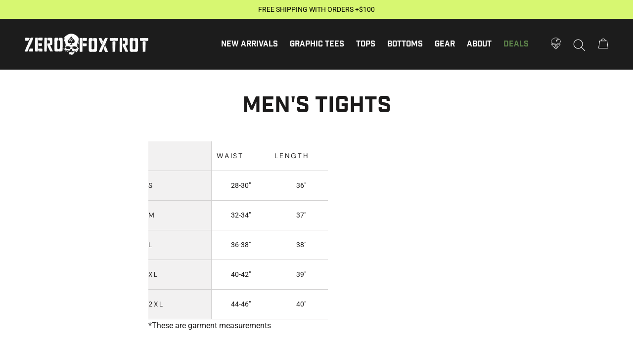

--- FILE ---
content_type: text/css
request_url: https://www.zerofoxtrot.com/cdn/shop/t/574/assets/theme.css?v=98684671312055446781765854499
body_size: 32543
content:
*,:after,:before{-webkit-font-smoothing:antialiased;-moz-osx-font-smoothing:grayscale;box-sizing:border-box!important}html{-webkit-text-size-adjust:100%;-moz-text-size-adjust:100%;text-size-adjust:100%;-ms-overflow-style:-ms-autohiding-scrollbar;font-family:sans-serif}body{margin:0}[hidden]{display:none!important}article,aside,details,figcaption,figure,footer,header,main,nav,section,summary{display:block}audio,canvas,progress,video{display:inline-block;vertical-align:baseline}audio:not([controls]){display:none;height:0}:active{outline:none}a{background-color:transparent;color:inherit;text-decoration:none}a:active,a:hover{outline:0}b,strong{font-weight:700}small{font-size:80%}h1,h2,h3,h4,h5,h6,p{font-size:inherit;font-weight:inherit;margin-top:0}h1:last-child,h2:last-child,h3:last-child,h4:last-child,h5:last-child,h6:last-child,p:last-child{margin-bottom:0}img{border-style:none;height:auto;max-width:100%;vertical-align:top}svg:not(:root){overflow:hidden}ol,ul{list-style-position:inside;margin:0;padding:0}pre{overflow:auto}code,kbd,pre,samp{font-family:monospace,monospace;font-size:16px}button,input,optgroup,select,textarea{color:inherit;font:inherit;margin:0}button,input[type=submit]{-webkit-appearance:none;background:none;border:none;border-radius:0;overflow:visible;padding:0}button,select{text-transform:none}button,html input[type=button],input[type=reset],input[type=submit]{-webkit-appearance:button;cursor:pointer}button[disabled],html input[disabled]{cursor:default}button::-moz-focus-inner,input::-moz-focus-inner{border:0;padding:0}input{border-radius:0;line-height:normal}input[type=checkbox],input[type=radio]{box-sizing:border-box;padding:0}input[type=number]::-webkit-inner-spin-button,input[type=number]::-webkit-outer-spin-button{height:auto}input[type=search]{-webkit-appearance:none;box-sizing:content-box}input[type=search]::-webkit-search-cancel-button,input[type=search]::-webkit-search-decoration{-webkit-appearance:none}input::-moz-placeholder,textarea::-moz-placeholder{color:inherit}input::placeholder,textarea::placeholder{color:inherit}fieldset{border:1px solid silver;margin:0 2px;padding:6px 10px 12px}legend{border:0;padding:0}textarea{overflow:auto}optgroup{font-weight:700}table{border-collapse:collapse;border-spacing:0}.Grid,td,th{padding:0}.Grid{display:block;font-size:0;list-style:none;margin:0 0 0 -24px}.Grid__Cell{box-sizing:border-box;display:inline-block;font-size:1rem;margin:0;padding:0 0 0 24px;vertical-align:top;width:100%}.Grid--center{text-align:center}.Grid--center>.Grid__Cell{text-align:left}.Grid__Cell--center{display:block;margin:0 auto}.Grid--right{text-align:right}.Grid--right>.Grid__Cell{text-align:left}.Grid--middle>.Grid__Cell{vertical-align:middle}.Grid--bottom>.Grid__Cell{vertical-align:bottom}.Grid--m{margin-left:-30px}.Grid--m>.Grid__Cell{padding-left:30px}.Grid--l{margin-left:-50px}.Grid--l>.Grid__Cell{padding-left:50px}.Grid--xl{margin-left:-50px}.Grid--xl>.Grid__Cell{padding-left:50px}@media screen and (min-width:1140px){.Grid--m{margin-left:-60px}.Grid--m>.Grid__Cell{padding-left:60px}.Grid--l{margin-left:-80px}.Grid--l>.Grid__Cell{padding-left:80px}.Grid--xl{margin-left:-100px}.Grid--xl>.Grid__Cell{padding-left:100px}}.\31\/2,.\32\/4,.\36\/12{width:50%}.\31\/3,.\34\/12{width:33.33333%}.\32\/3,.\38\/12{width:66.66667%}.\31\/4,.\33\/12{width:25%}.\33\/4,.\39\/12{width:75%}.\31\/12{width:8.33333%}.\32\/12{width:16.66667%}.\35\/12{width:41.66667%}.\37\/12{width:58.33333%}.\31 0\/12{width:83.33333%}.\31 1\/12{width:91.66667%}@media screen and (max-width:640px){.hidden-phone{display:none!important}.\31\/2--phone,.\32\/4--phone,.\36\/12--phone{width:50%}.\31\/3--phone,.\34\/12--phone{width:33.33333%}.\32\/3--phone,.\38\/12--phone{width:66.66667%}.\31\/4--phone,.\33\/12--phone{width:25%}.\33\/4--phone,.\39\/12--phone{width:75%}.\31\/12--phone{width:8.33333%}.\32\/12--phone{width:16.66667%}.\35\/12--phone{width:41.66667%}.\37\/12--phone{width:58.33333%}.\31 0\/12--phone{width:83.33333%}.\31 1\/12--phone{width:91.66667%}}@media screen and (min-width:641px) and (max-width:1007px){.hidden-tablet{display:none!important}.\31\/2--tablet,.\32\/4--tablet,.\36\/12--tablet{width:50%}.\31\/3--tablet,.\34\/12--tablet{width:33.33333%}.\32\/3--tablet,.\38\/12--tablet{width:66.66667%}.\31\/4--tablet,.\33\/12--tablet{width:25%}.\33\/4--tablet,.\39\/12--tablet{width:75%}.\31\/12--tablet{width:8.33333%}.\32\/12--tablet{width:16.66667%}.\35\/12--tablet{width:41.66667%}.\37\/12--tablet{width:58.33333%}.\31 0\/12--tablet{width:83.33333%}.\31 1\/12--tablet{width:91.66667%}}@media screen and (min-width:641px){.hidden-tablet-and-up{display:none!important}.\31\/2--tablet-and-up,.\32\/4--tablet-and-up,.\36\/12--tablet-and-up{width:50%}.\31\/3--tablet-and-up,.\34\/12--tablet-and-up{width:33.33333%}.\32\/3--tablet-and-up,.\38\/12--tablet-and-up{width:66.66667%}.\31\/4--tablet-and-up,.\33\/12--tablet-and-up{width:25%}.\33\/4--tablet-and-up,.\39\/12--tablet-and-up{width:75%}.\31\/12--tablet-and-up{width:8.33333%}.\32\/12--tablet-and-up{width:16.66667%}.\35\/12--tablet-and-up{width:41.66667%}.\37\/12--tablet-and-up{width:58.33333%}.\31 0\/12--tablet-and-up{width:83.33333%}.\31 1\/12--tablet-and-up{width:91.66667%}}@media screen and (max-width:1007px){.hidden-pocket{display:none!important}.\31\/2--pocket,.\32\/4--pocket,.\36\/12--pocket{width:50%}.\31\/3--pocket,.\34\/12--pocket{width:33.33333%}.\32\/3--pocket,.\38\/12--pocket{width:66.66667%}.\31\/4--pocket,.\33\/12--pocket{width:25%}.\33\/4--pocket,.\39\/12--pocket{width:75%}.\31\/12--pocket{width:8.33333%}.\32\/12--pocket{width:16.66667%}.\35\/12--pocket{width:41.66667%}.\37\/12--pocket{width:58.33333%}.\31 0\/12--pocket{width:83.33333%}.\31 1\/12--pocket{width:91.66667%}}@media screen and (min-width:1008px) and (max-width:1139px){.hidden-lap{display:none!important}.\31\/2--lap,.\32\/4--lap,.\36\/12--lap{width:50%}.\31\/3--lap,.\34\/12--lap{width:33.33333%}.\32\/3--lap,.\38\/12--lap{width:66.66667%}.\31\/4--lap,.\33\/12--lap{width:25%}.\33\/4--lap,.\39\/12--lap{width:75%}.\31\/12--lap{width:8.33333%}.\32\/12--lap{width:16.66667%}.\35\/12--lap{width:41.66667%}.\37\/12--lap{width:58.33333%}.\31 0\/12--lap{width:83.33333%}.\31 1\/12--lap{width:91.66667%}}@media screen and (min-width:1008px){.hidden-lap-and-up{display:none!important}.\31\/2--lap-and-up,.\32\/4--lap-and-up,.\36\/12--lap-and-up{width:50%}.\31\/3--lap-and-up,.\34\/12--lap-and-up{width:33.33333%}.\32\/3--lap-and-up,.\38\/12--lap-and-up{width:66.66667%}.\31\/4--lap-and-up,.\33\/12--lap-and-up{width:25%}.\33\/4--lap-and-up,.\39\/12--lap-and-up{width:75%}.\31\/12--lap-and-up{width:8.33333%}.\32\/12--lap-and-up{width:16.66667%}.\35\/12--lap-and-up{width:41.66667%}.\37\/12--lap-and-up{width:58.33333%}.\31 0\/12--lap-and-up{width:83.33333%}.\31 1\/12--lap-and-up{width:91.66667%}}@media screen and (min-width:1140px){.hidden-desk{display:none!important}.\31\/2--desk,.\32\/4--desk,.\36\/12--desk{width:50%}.\31\/3--desk,.\34\/12--desk{width:33.33333%}.\32\/3--desk,.\38\/12--desk{width:66.66667%}.\31\/4--desk,.\33\/12--desk{width:25%}.\33\/4--desk,.\39\/12--desk{width:75%}.\31\/12--desk{width:8.33333%}.\32\/12--desk{width:16.66667%}.\35\/12--desk{width:41.66667%}.\37\/12--desk{width:58.33333%}.\31 0\/12--desk{width:83.33333%}.\31 1\/12--desk{width:91.66667%}}@media screen and (min-width:1500px){.hidden-widescreen{display:none!important}.\31\/2--widescreen,.\32\/4--widescreen,.\36\/12--widescreen{width:50%}.\31\/3--widescreen,.\34\/12--widescreen{width:33.33333%}.\32\/3--widescreen,.\38\/12--widescreen{width:66.66667%}.\31\/4--widescreen,.\33\/12--widescreen{width:25%}.\33\/4--widescreen,.\39\/12--widescreen{width:75%}.\31\/12--widescreen{width:8.33333%}.\32\/12--widescreen{width:16.66667%}.\35\/12--widescreen{width:41.66667%}.\37\/12--widescreen{width:58.33333%}.\31 0\/12--widescreen{width:83.33333%}.\31 1\/12--widescreen{width:91.66667%}}.pswp{-webkit-text-size-adjust:100%;-webkit-backface-visibility:hidden;display:none;height:100%;left:0;outline:none;overflow:hidden;position:absolute;top:0;touch-action:none;width:100%;z-index:1500}.pswp img{max-width:none}.pswp--animate_opacity{opacity:.001;transition:opacity .5s cubic-bezier(.4,0,.22,1);will-change:opacity}.pswp--open{display:block}.pswp--zoom-allowed .pswp__img{cursor:var(--cursor-zoom-in-svg) 18 18,zoom-in;cursor:-webkit-image-set(var(--cursor-zoom-in-svg) 1x,var(--cursor-zoom-in-2x-svg) 2x) 18 18,zoom-in}.pswp--zoomed-in .pswp__img{cursor:grab}.pswp--dragging .pswp__img{cursor:grabbing}.pswp__bg{-webkit-backface-visibility:hidden;background:var(--background);opacity:0;transform:translateZ(0)}.pswp__bg,.pswp__scroll-wrap{height:100%;left:0;position:absolute;top:0;width:100%}.pswp__scroll-wrap{overflow:hidden}.pswp__container,.pswp__zoom-wrap{bottom:0;left:0;position:absolute;right:0;top:0;touch-action:none}.pswp__container,.pswp__img{-webkit-tap-highlight-color:transparent;-webkit-touch-callout:none;-webkit-user-select:none;-moz-user-select:none;user-select:none}.pswp__container{transition:transform .7s cubic-bezier(.645,.045,.355,1)}.pswp__zoom-wrap{position:absolute;transform-origin:left top;transition:transform .5s cubic-bezier(.4,0,.22,1);width:100%}.pswp__bg{transition:opacity .5s cubic-bezier(.4,0,.22,1);will-change:opacity}.pswp--animated-in .pswp__bg,.pswp--animated-in .pswp__zoom-wrap{transition:none}.pswp__container,.pswp__zoom-wrap{-webkit-backface-visibility:hidden}.pswp__item{bottom:0;overflow:hidden;right:0}.pswp__img,.pswp__item{left:0;position:absolute;top:0}.pswp__img{height:auto;width:auto}.pswp__img--placeholder{-webkit-backface-visibility:hidden}.pswp__img--placeholder--blank{background:var(--background)}.pswp--ie .pswp__img{height:auto!important;left:0;top:0;width:100%!important}.pswp__ui{bottom:50px;left:0;opacity:0;position:absolute;text-align:center;transform:translateY(35px);transition:all .15s ease-in-out;visibility:hidden;width:100%}.pswp__button[disabled]{opacity:0;pointer-events:none}.pswp--animated-in .pswp__ui{opacity:1;transform:translateY(0);visibility:visible}.pswp--animated-in .pswp__ui--hidden{opacity:0;visibility:hidden}.pswp__button--close{margin:0 18px}.pswp__button svg{pointer-events:none}.pswp__error-msg{background:#e6554d;color:#fff;margin:0 15px;padding:8px 15px;position:absolute;text-align:center;top:40%}.js .no-js,.no-js .hide-no-js{display:none!important}.no-scroll{overflow:hidden}body:not(.is-tabbing) [tabindex]:focus,body:not(.is-tabbing) button:focus,body:not(.is-tabbing) input:focus,body:not(.is-tabbing) select:focus,body:not(.is-tabbing) textarea:focus{outline:none}[data-scrollable]{overflow:auto}.Container{margin:0 auto;padding:0 24px}.shopify-section--featured-collections .Container{padding:0 12px}.Container--narrow{max-width:1420px}.Container--extraNarrow{max-width:800px}.FlexboxIeFix{display:flex;flex-direction:row}@media screen and (min-width:641px){.Container{padding:0 50px}.shopify-section--featured-collections .Container{padding:0 30px}}@media screen and (min-width:1140px){.Container{padding:0 80px}.shopify-section--featured-collections .Container{padding:0 50px}}html{font-size:var(--base-text-font-size)}body{color:var(--text-color);font-family:var(--text-font-family);font-style:var(--text-font-style);font-weight:var(--text-font-weight);line-height:1.65}.Link{transition:color .2s ease-in-out,opacity .2s ease-in-out}.Link--primary.is-active,.supports-hover .Link--primary:hover{color:var(--text-color)}.Link--secondary.is-active,.supports-hover .Link--secondary:hover{color:var(--text-color-light)}.Link--underline{display:inline-block;position:relative}.Link--underline:before{background:currentColor;bottom:0;content:"";height:1px;left:0;position:absolute;transform:scale(1);transform-origin:left center;transition:transform .2s ease-in-out;width:100%}@media (-moz-touch-enabled:0),(hover:hover){.Link--underline:hover:before{transform:scaleX(0)}}.Link--underlineShort:before{width:100%}.features--heading-uppercase .Link--underlineShort:before{width:calc(100% - .2em)}.Link--underlineNative{text-decoration:underline;text-underline-position:under}.Heading{color:var(--heading-color);font-family:var(--heading-font-family);font-style:var(--heading-font-style);font-weight:var(--heading-font-weight);transition:color .2s ease-in-out}.features--heading-uppercase .Heading{letter-spacing:.2em;text-transform:uppercase}.Text--subdued{color:var(--text-color-light)}.Text--alignCenter{text-align:center!important}.Text--alignRight{text-align:right!important}.Icon-Wrapper--clickable{background:transparent;position:relative}.Icon-Wrapper--clickable:before{bottom:-8px;content:"";left:-12px;position:absolute;right:-12px;top:-8px;transform:translateZ(0)}.Icon{fill:currentColor;stroke-width:1px;background:none;display:inline-block;height:1em;pointer-events:none;vertical-align:middle;width:1em}.u-visually-hidden{clip:rect(0 0 0 0);border:0;height:1px;margin:-1px;overflow:hidden;padding:0;position:absolute!important;width:1px}.features--heading-small .Rte h1,.features--heading-small .u-h1{font-size:20px}.features--heading-small .Rte h2,.features--heading-small .u-h2{font-size:18px}.features--heading-small .Rte h3,.features--heading-small .u-h3{font-size:16px}.features--heading-small .Rte h4,.features--heading-small .u-h4{font-size:15px}.features--heading-small .Rte h5,.features--heading-small .u-h5{font-size:13px}.features--heading-small .Rte h6,.features--heading-small .u-h6{font-size:12px}.features--heading-small .u-h7{font-size:11px}.features--heading-small .u-h8{font-size:10px}.features--heading-normal .Rte h1,.features--heading-normal .u-h1{font-size:22px}.features--heading-normal .Rte h2,.features--heading-normal .u-h2{font-size:20px}.features--heading-normal .Rte h3,.features--heading-normal .u-h3{font-size:18px}.features--heading-normal .Rte h4,.features--heading-normal .u-h4{font-size:16px}.features--heading-normal .Rte h5,.features--heading-normal .u-h5{font-size:14px}.features--heading-normal .Rte h6,.features--heading-normal .u-h6{font-size:13px}.features--heading-normal .u-h7,.features--heading-normal .u-h8{font-size:12px}.features--heading-large .Rte h1,.features--heading-large .u-h1{font-size:24px}.features--heading-large .Rte h2,.features--heading-large .u-h2{font-size:22px}.features--heading-large .Rte h3,.features--heading-large .u-h3{font-size:20px}.features--heading-large .Rte h4,.features--heading-large .u-h4{font-size:18px}.features--heading-large .Rte h5,.features--heading-large .u-h5{font-size:16px}.features--heading-large .Rte h6,.features--heading-large .u-h6{font-size:15px}.features--heading-large .u-h7,.features--heading-large .u-h8{font-size:13px}@media screen and (min-width:641px){.features--heading-small .Rte h1,.features--heading-small .u-h1{font-size:20px}.features--heading-small .Rte h2,.features--heading-small .Rte h3,.features--heading-small .u-h2,.features--heading-small .u-h3{font-size:18px}.features--heading-small .Rte h4,.features--heading-small .u-h4{font-size:16px}.features--heading-small .Rte h5,.features--heading-small .u-h5{font-size:13px}.features--heading-small .Rte h6,.features--heading-small .u-h6{font-size:12px}.features--heading-small .u-h7{font-size:11px}.features--heading-small .u-h8{font-size:10px}.features--heading-normal .Rte h1,.features--heading-normal .u-h1{font-size:22px}.features--heading-normal .Rte h2,.features--heading-normal .Rte h3,.features--heading-normal .u-h2,.features--heading-normal .u-h3{font-size:20px}.features--heading-normal .Rte h4,.features--heading-normal .u-h4{font-size:17px}.features--heading-normal .Rte h5,.features--heading-normal .u-h5{font-size:14px}.features--heading-normal .Rte h6,.features--heading-normal .u-h6{font-size:13px}.features--heading-normal .u-h7,.features--heading-normal .u-h8{font-size:12px}.features--heading-large .Rte h1,.features--heading-large .u-h1{font-size:24px}.features--heading-large .Rte h2,.features--heading-large .u-h2{font-size:22px}.features--heading-large .Rte h3,.features--heading-large .u-h3{font-size:20px}.features--heading-large .Rte h4,.features--heading-large .u-h4{font-size:19px}.features--heading-large .Rte h5,.features--heading-large .u-h5{font-size:16px}.features--heading-large .Rte h6,.features--heading-large .u-h6{font-size:15px}.features--heading-large .u-h7,.features--heading-large .u-h8{font-size:13px}}.js .features--show-page-transition .PageTransition{background:var(--background);height:100%;left:0;opacity:1;pointer-events:none;position:fixed;top:0;transition:all .25s ease;visibility:visible;width:100%;z-index:1000}.Button,.shopify-payment-button__button--unbranded,.spr-button-primary:not(input),.spr-pagination-next>a,.spr-pagination-prev>a,.spr-summary-actions-newreview,input.spr-button-primary{-webkit-tap-highlight-color:initial;background-color:transparent;border:1px solid transparent;border-radius:0;display:inline-block;font-family:var(--heading-font-family);font-size:calc(var(--base-text-font-size) - var(--default-text-font-size) + 12px);font-style:var(--heading-font-style);font-weight:var(--heading-font-weight);letter-spacing:.1em;line-height:normal;padding:14px 28px;position:relative;text-align:center;text-transform:uppercase;transition:color .45s cubic-bezier(.785,.135,.15,.86),border .45s cubic-bezier(.785,.135,.15,.86);z-index:1}.Button:before,.shopify-payment-button__button--unbranded:before,.spr-button-primary:not(input):before,.spr-pagination-next>a:before,.spr-pagination-prev>a:before,.spr-summary-actions-newreview.spr-summary-actions-newreview:before,input.spr-button-primary:before{bottom:0;content:"";display:block;height:100%;left:0;position:absolute;right:0;top:0;transform:scale(1);transform-origin:left center;width:100%;z-index:-1}@media (-moz-touch-enabled:0),(hover:hover){.features--show-button-transition .Button:not([disabled]):before,.features--show-button-transition .shopify-payment-button__button--unbranded:not([disabled]):before,.features--show-button-transition .spr-button-primary:not(input):not([disabled]):before,.features--show-button-transition .spr-pagination-next>a:not([disabled]):before,.features--show-button-transition .spr-pagination-prev>a:not([disabled]):before,.features--show-button-transition .spr-summary-actions-newreview:not([disabled]):before,.features--show-button-transition input.spr-button-primary:not([disabled]):before{transition:transform .45s cubic-bezier(.785,.135,.15,.86)}.features--show-button-transition .Button:not([disabled]):hover:before,.features--show-button-transition .shopify-payment-button__button--unbranded:not([disabled]):hover:before,.features--show-button-transition .spr-button-primary:not(input):not([disabled]):hover:before,.features--show-button-transition .spr-pagination-next>a:not([disabled]):hover:before,.features--show-button-transition .spr-pagination-prev>a:not([disabled]):hover:before,.features--show-button-transition .spr-summary-actions-newreview:not([disabled]):hover:before,.features--show-button-transition input.spr-button-primary:not([disabled]):hover:before{transform:scaleX(0);transform-origin:right center}}.Button[disabled],.shopify-payment-button__button--unbranded[disabled],.spr-button-primary:not(input)[disabled],.spr-pagination-next>a[disabled],.spr-pagination-prev>a[disabled],.spr-summary-actions-newreview[disabled],input.spr-button-primary[disabled]{cursor:not-allowed}.Button--primary,.shopify-payment-button__button--unbranded,.spr-button-primary:not(input),.spr-summary-actions-newreview{border-color:var(--button-background);color:var(--button-text-color)}.Button--primary:before,.shopify-payment-button__button--unbranded:before,.spr-button-primary:not(input):before,.spr-summary-actions-newreview:before{background-color:var(--button-background)}@media (-moz-touch-enabled:0),(hover:hover){.features--show-button-transition .Button--primary:not([disabled]):hover,.features--show-button-transition .shopify-payment-button__button--unbranded:not([disabled]):hover,.features--show-button-transition .spr-button-primary:not(input):not([disabled]):hover,.features--show-button-transition .spr-summary-actions-newreview:not([disabled]):hover{background-color:transparent;color:var(--button-background)}}.Button--secondary,.spr-pagination-next>a,.spr-pagination-prev>a{border:1px solid rgba(var(--text-color-light-rgb),.2);color:var(--text-color-light)}.Button--secondary:before,.spr-pagination-next>a:before,.spr-pagination-prev>a:before{background-color:var(--button-background);transform:scaleX(0);transform-origin:right center}@media (-moz-touch-enabled:0),(hover:hover){.features--show-button-transition .Button--secondary:not([disabled]):hover,.features--show-button-transition .spr-pagination-next>a:not([disabled]):hover,.features--show-button-transition .spr-pagination-prev>a:not([disabled]):hover{border-color:var(--button-background);color:var(--button-text-color)}.features--show-button-transition .Button--secondary:not([disabled]):hover:before,.features--show-button-transition .spr-pagination-next>a:not([disabled]):hover:before,.features--show-button-transition .spr-pagination-prev>a:not([disabled]):hover:before{transform:scale(1);transform-origin:left center}}.Button--full{width:100%}.Button--stretched{padding-left:40px;padding-right:40px}.Button--small{font-size:calc(var(--base-text-font-size) - var(--default-text-font-size) + 10px);padding:12px 24px}.Button__SeparatorDot{background:currentColor;border-radius:100%;content:"";display:inline-block;height:3px;margin:0 18px;width:3px}.ButtonWrapper{text-align:center}.Button__PrimaryState,.Button__SecondaryState{display:block;transition:transform .4s cubic-bezier(.75,0,.125,1),opacity .4s cubic-bezier(.75,0,.125,1)}.Button__SecondaryState{left:50%;opacity:0;position:absolute;text-align:center;top:50%;transform:translate(-50%,100%);width:100%}.Button--secondaryState .Button__PrimaryState{opacity:0;transform:translateY(-100%)}.Button--secondaryState .Button__SecondaryState{opacity:1;transform:translate(-50%,-50%)}.ButtonGroup{align-items:center;display:flex;flex-wrap:wrap;justify-content:center;margin:-12px}.ButtonGroup__Item{margin:12px}.ButtonGroup__Item--expand{flex:1 1 0}.ButtonGroup--spacingSmall{margin:-8px}.ButtonGroup--spacingSmall .ButtonGroup__Item{margin:8px}.ButtonGroup--sameSize .ButtonGroup__Item{flex:0 1 auto;max-width:245px;white-space:nowrap}@supports ((-o-object-fit:cover) or (object-fit:cover)){.ButtonGroup--sameSize .ButtonGroup__Item{flex:1 1 0}}@media screen and (min-width:641px){@supports (display:inline-grid){.ButtonGroup--sameSize{display:inline-grid;grid-template-columns:1fr 1fr}.ButtonGroup--sameSize .ButtonGroup__Item{max-width:none}}}.RoundButton,.flickity-prev-next-button{background:var(--button-text-color);border:none;border-radius:50%;box-shadow:0 2px 10px #36363626;color:var(--button-background);cursor:pointer;height:45px;line-height:0;overflow:hidden;position:relative;text-align:center;transform:scale(1.001);transition:background .15s ease-in-out,opacity .15s ease-in-out,transform .2s ease-in-out,color .2s ease-in-out;vertical-align:middle;width:45px;z-index:1}.RoundButton.is-active,.flickity-prev-next-button.is-active{background:var(--button-background);color:var(--button-text-color);outline:none}.RoundButton svg,.flickity-prev-next-button svg{fill:currentColor;height:15px;width:15px}.RoundButton--small{height:35px;width:35px}.RoundButton--small svg{height:14px;width:14px}.RoundButton--medium{height:50px;width:50px}.RoundButton--medium svg{height:18px;width:18px}.RoundButton--large{height:55px;width:55px}.RoundButton--large svg{height:15px;width:15px}.RoundButton--flat{box-shadow:0 1px 5px #36363626;color:rgba(var(--button-background-rgb),.5)}.RoundButton__PrimaryState,.RoundButton__SecondaryState{display:block;transition:transform .4s cubic-bezier(.75,0,.125,1),opacity .4s cubic-bezier(.75,0,.125,1)}.RoundButton__SecondaryState{left:50%;opacity:0;position:absolute;text-align:center;top:50%;transform:translate(-50%,100%);width:100%}.RoundButton--secondaryState .RoundButton__PrimaryState{opacity:0;transform:translateY(-100%)}.RoundButton--secondaryState .RoundButton__SecondaryState{opacity:1;transform:translate(-50%,-50%)}@keyframes buttonFromLeftToRight{0%{transform:translate(0)}25%{opacity:0;transform:translate(100%)}50%{opacity:0;transform:translate(-100%)}75%{opacity:1;transform:translate(0)}}@keyframes buttonFromRightToLeft{0%{transform:translate(0)}25%{opacity:0;transform:translate(-100%)}50%{opacity:0;transform:translate(100%)}75%{opacity:1;transform:translate(0)}}@keyframes buttonFromTopToBottom{0%{transform:translateY(0)}25%{opacity:0;transform:translateY(100%)}50%{opacity:0;transform:translateY(-100%)}75%{opacity:1;transform:translateY(0)}}@media (-moz-touch-enabled:0),(hover:hover){.RoundButton:hover{transform:scale(1.1)}.RoundButton--small:hover{transform:scale(1.15)}.RoundButton:not([aria-expanded=true]):hover{color:var(--button-background)}.RoundButton[data-animate-left]:hover svg,.flickity-prev-next-button.previous:hover svg{animation:buttonFromRightToLeft .5s ease-in-out forwards}.RoundButton[data-animate-right]:hover svg,.flickity-prev-next-button.next:hover svg{animation:buttonFromLeftToRight .5s ease-in-out forwards}.RoundButton[data-animate-bottom]:hover svg{animation:buttonFromTopToBottom .5s ease-in-out forwards}}.flickity-enabled{position:relative}body:not(.is-tabbing) .flickity-enabled:focus{outline:none}.flickity-viewport{height:auto;overflow:hidden;position:relative}.flickity-slider{height:100%;position:absolute;width:100%}.flickity-enabled{-webkit-tap-highlight-color:transparent}.flickity-enabled.is-draggable{-webkit-user-select:none;-moz-user-select:none;user-select:none}.flickity-enabled.is-draggable .flickity-viewport{cursor:grab}.flickity-enabled.is-draggable .flickity-viewport.is-pointer-down{cursor:grabbing}.flickity-prev-next-button{position:absolute}.flickity-prev-next-button[disabled]{opacity:0}.flickity-prev-next-button svg{stroke-width:1.5px;stroke:currentColor;height:18px;width:auto}.flickity-page-dots{list-style:none;margin:22px 0 0;padding:0;text-align:center;width:100%}.flickity-page-dots .dot{background:transparent;border:1px solid var(--border-color);border-radius:50%;cursor:pointer;display:inline-block;height:9px;margin:0 6px;position:relative;transition:color .2s ease-in-out,background .2s ease-in-out;width:9px}.flickity-page-dots .dot:before{bottom:-6px;content:"";left:-6px;position:absolute;right:-6px;top:-6px}.flickity-page-dots .dot.is-selected{background:currentColor;border-color:currentColor}@media screen and (min-width:641px){.flickity-page-dots .dot{border-width:2px;height:10px;margin:0 7px;width:10px}}.Carousel{position:relative}.Carousel--fixed,.Carousel--fixed .Carousel__Cell,.Carousel--fixed .flickity-viewport{height:100%}.Carousel:not(.flickity-enabled) .Carousel__Cell:not(.is-selected){display:none}.Carousel__Cell{display:block;width:100%}.js .Carousel--fadeIn .flickity-slider{transform:none!important}.js .Carousel--fadeIn .Carousel__Cell{left:0!important;opacity:0;transition:opacity .3s ease-in-out,visibility .3s ease-in-out;visibility:hidden}.js .Carousel--fadeIn .Carousel__Cell.is-selected{opacity:1;transition-delay:0s;visibility:visible}.Carousel--insideDots .flickity-page-dots{bottom:20px;left:20px;margin:0;position:absolute;width:auto}.Carousel--insideDots .flickity-page-dots .dot{border-color:currentColor}.Carousel--insideDots .flickity-page-dots .dot.is-selected{background:currentColor}.Carousel--insideDots .flickity-prev-next-button{bottom:-25px;z-index:1}.Carousel--insideDots .flickity-prev-next-button.next{right:25px}.Carousel--insideDots .flickity-prev-next-button.previous{margin-right:15px;right:75px}@media screen and (min-width:1008px){.Carousel--insideDots .flickity-page-dots{bottom:28px;left:auto;right:24px}}.Collapsible{border-bottom:1px solid var(--border-color);border-top:1px solid var(--border-color);overflow:hidden}.Collapsible+.Collapsible{border-top:none}.Collapsible--padded{padding-left:24px;padding-right:24px}.Collapsible__Button{cursor:pointer;display:block;padding:20px 0;position:relative;text-align:left;width:100%}.Collapsible__Plus{height:11px;position:absolute;right:0;top:calc(50% - 5.5px);width:11px}.Collapsible__Plus:after,.Collapsible__Plus:before{background-color:currentColor;content:"";left:50%;position:absolute;top:50%;transform:translate(-50%,-50%) rotate(-90deg);transition:transform .4s ease-in-out,opacity .4s ease-in-out}.Collapsible__Plus:before{height:1px;opacity:1;width:11px}.Collapsible__Plus:after{height:11px;width:1px}.Collapsible__Button[aria-expanded=true] .Collapsible__Plus:after,.Collapsible__Button[aria-expanded=true] .Collapsible__Plus:before{transform:translate(-50%,-50%) rotate(90deg)}.Collapsible__Button[aria-expanded=true] .Collapsible__Plus:before{opacity:0}.Collapsible .Collapsible{border:none;margin-left:16px}.Collapsible .Collapsible .Collapsible__Button{padding:13px 0}.Collapsible__Inner{display:block;height:0;overflow:hidden;transition:height .35s ease-in-out,visibility 0s ease-in-out .35s;visibility:hidden}.Collapsible__Button[aria-expanded=true]+.Collapsible__Inner{transition:height .35s ease-in-out;visibility:visible}.Collapsible__Content{padding-bottom:18px}.Collapsible .Linklist{margin-bottom:4px}.Collapsible .Linklist--bordered{margin-bottom:4px;margin-top:16px}@media screen and (min-width:641px){.Collapsible--autoExpand{border:none;overflow:visible}.Collapsible--autoExpand .Collapsible__Button{cursor:default;margin-bottom:16px;padding-bottom:0;padding-top:0}.Collapsible--autoExpand .Collapsible__Plus{display:none}.Collapsible--autoExpand .Collapsible__Inner{height:auto;overflow:visible;visibility:visible}.Collapsible--autoExpand .Collapsible__Content{padding-bottom:0}.Collapsible--autoExpand .Linklist{margin-bottom:0}.Collapsible--autoExpand{margin-bottom:32px}}@media screen and (min-width:1008px){.Collapsible--padded{padding-left:30px;padding-right:30px}.Collapsible--large .Collapsible__Button{padding:34px 0}.Collapsible--large .Collapsible__Content{padding-bottom:45px}}.Drawer{background:var(--background);box-shadow:none;height:100vh;left:0;max-height:none;position:fixed;top:0;touch-action:manipulation;transition:transform .5s var(--drawer-transition-timing),visibility .5s var(--drawer-transition-timing);visibility:hidden;width:100vw;z-index:20}.Drawer:focus{outline:none}.Drawer:before{box-shadow:2px 0 10px #36363633,-2px 0 10px #36363633;content:"";height:100%;opacity:0;position:absolute;transition:opacity .5s var(--drawer-transition-timing);width:100%}.Drawer--secondary{background:var(--light-background)}.Drawer--fromLeft{transform:translate(-100vw)}.Drawer--fromRight{left:auto;right:0;transform:translate(100vw)}.Drawer[aria-hidden=false]{transform:translate(0);visibility:visible}.Drawer[aria-hidden=false]:before{opacity:1}.Drawer__Container{width:100%}.Drawer--fromLeft .Drawer__Container{padding-left:18px;padding-right:24px}.Drawer--fromRight .Drawer__Container{padding-left:24px;padding-right:18px}.Drawer__Header{align-items:center;background:inherit;display:flex;height:50px;max-height:60px;position:relative;text-align:center;z-index:1}.Drawer__Header--flexible{height:auto!important;max-height:none!important;min-height:0!important;padding-bottom:20px;padding-top:20px}.Drawer__Header--flexible .Drawer__Close{top:25px}@supports (--css:variables){.Drawer__Header{height:var(--header-height)}}.Drawer__Header--center{justify-content:center}.Drawer__Close{left:18px;line-height:0;margin-left:0;position:absolute;top:calc(50% - 7px)}.Drawer__Close svg{stroke-width:1.25px;height:15px;width:15px}.Drawer--fromRight .Drawer__Close{left:auto;right:18px}.Drawer__Header--bordered{box-shadow:0 -1px var(--border-color) inset}.Drawer--secondary .Drawer__Header--bordered{box-shadow:0 -1px rgba(var(--border-color-rgb),.6) inset}.Drawer--secondary .Collapsible{border-bottom-color:rgba(var(--border-color-rgb),.6)}.Drawer__Content{display:flex;flex-direction:column;height:calc(100% - 60px);max-height:calc(100% - 50px);overflow:hidden;position:relative}@supports (--css:variables){.Drawer__Content{height:calc(100% - var(--header-height));max-height:calc(100% - var(--header-height))}}@supports (width: max(100%)){.Drawer__Content{height:max(100% - var(--header-height),100% - 60px);max-height:max(100% - var(--header-height),100% - 60px)}}.Drawer__Main{flex:1 1 auto}.Drawer__Footer{box-shadow:0 -1px var(--border-color);flex:none}.Drawer--secondary .Drawer__Footer{box-shadow:0 -1px rgba(var(--border-color-rgb),.6)}.Drawer__Footer--padded{padding:24px}@supports (padding:max(0px)){.Drawer__Footer--padded{padding-bottom:max(24px,env(safe-area-inset-bottom,0px) + 24px)}}@media screen and (min-width:641px){.Drawer{transform:translate(-100%);width:400px}.Drawer--small{width:340px}.Drawer--fromRight{transform:translate(100%)}.Drawer__Header{max-height:80px;min-height:60px}@supports (width: max(100%)){.Drawer__Content{height:max(100% - var(--header-height),100% - 80px);max-height:max(100% - var(--header-height),100% - 80px)}}.Drawer--fromLeft .Drawer__Container,.Drawer--fromRight .Drawer__Container{padding-left:30px;padding-right:30px}.Drawer__Close{left:30px}.Drawer--fromRight .Drawer__Close{left:auto;right:30px}.Drawer__Close svg{stroke-width:1.5px}.Drawer__Footer--padded{padding:24px 30px}}[data-drawer-animated-left],[data-drawer-animated-right]{opacity:0;transition:opacity .5s ease .25s,transform .5s ease .25s}.Drawer[aria-hidden=false] [data-drawer-animated-left],.Drawer[aria-hidden=false] [data-drawer-animated-right]{opacity:1;transform:translate(0)}[data-drawer-animated-left]{transform:translate(-65px)}[data-drawer-animated-right]{transform:translate(65px)}[data-drawer-animated-bottom]{opacity:0;transform:translateY(45px);transition:opacity .35s cubic-bezier(.25,.46,.45,.94),transform .35s cubic-bezier(.25,.46,.45,.94)}.Drawer[aria-hidden=false] [data-drawer-animated-bottom]{opacity:1;transform:translateY(0);transition:opacity .25s cubic-bezier(.25,.46,.45,.94) .45s,transform .25s cubic-bezier(.25,.46,.45,.94) .45s}.Form{width:100%}.Form__Item{margin-bottom:15px;position:relative}.Form__Input,.Form__Textarea,.spr-form-input-email,.spr-form-input-text,.spr-form-input-textarea{-webkit-appearance:none;background:transparent;border:1px solid var(--border-color);border-radius:0;display:block;line-height:normal;padding:12px 14px;resize:none;transition:border-color .1s ease-in-out;width:100%}.Form__Input:focus,.Form__Textarea:focus,.spr-form-input-email:focus,.spr-form-input-text:focus,.spr-form-input-textarea:focus{border-color:rgba(var(--text-color-rgb),.8);outline:none}.Form__Input::-moz-placeholder,.Form__Textarea::-moz-placeholder,.spr-form-input-email::-moz-placeholder,.spr-form-input-text::-moz-placeholder,.spr-form-input-textarea::-moz-placeholder{color:var(--text-color-light)}.Form__Input::placeholder,.Form__Textarea::placeholder,.spr-form-input-email::placeholder,.spr-form-input-text::placeholder,.spr-form-input-textarea::placeholder{color:var(--text-color-light)}.Form__FloatingLabel{background:rgba(var(--background-rgb),0);bottom:calc(100% - 8px);color:var(--text-color-light);font-size:calc(var(--base-text-font-size) - var(--default-text-font-size) + 12px);left:10px;line-height:normal;opacity:0;padding:0 5px;pointer-events:none;position:absolute;transform:translateY(3px);transition:all .3s ease-in-out}.Form__Input:not(:-moz-placeholder-shown)~.Form__FloatingLabel,.Form__Textarea:not(:-moz-placeholder-shown)~.Form__FloatingLabel{background:var(--background);opacity:1;transform:translateY(0)}.Form__Input:not(:placeholder-shown)~.Form__FloatingLabel,.Form__Textarea:not(:placeholder-shown)~.Form__FloatingLabel{background:var(--background);opacity:1;transform:translateY(0)}.Form__Checkbox{opacity:0;position:absolute}.Form__Checkbox~label:before{border:1px solid var(--border-color);content:"";display:inline-block;height:1em;margin-right:10px;vertical-align:-2px;width:1em}.Form__Checkbox~svg{height:12px;left:1px;position:absolute;top:5px;transform:scale(0);transition:transform .2s ease-in-out;width:12px;will-change:transform}.Form__Checkbox:checked~label:before{border-color:var(--text-color)}.Form__Checkbox:checked~svg{transform:scale(1)}.Form__Alert,.spr-form-message{margin-bottom:20px}.Form__Submit{display:block;margin-top:20px}.Form__Label,.spr-form-label{display:block;font-family:var(--heading-font-family);font-size:calc(var(--base-text-font-size) - var(--default-text-font-size) + 11px);font-style:var(--heading-font-style);font-weight:var(--heading-font-weight);letter-spacing:.2em;line-height:normal;padding-bottom:8px;text-transform:uppercase}.Form--small .Form__Input,.Form--small .Form__Textarea{font-size:calc(var(--base-text-font-size) - var(--default-text-font-size) + 13px);padding-bottom:10px;padding-top:10px}.Form--spacingTight .Form__Item{margin-bottom:15px}.Form--spacingTight .Form__Alert{margin-bottom:20px}@media screen and (min-width:641px){.Form__Alert,.Form__Item{margin-bottom:30px}.Form__Group{display:flex}.Form__Group>.Form__Item{flex:1}.Form__Group>:nth-child(2){margin-left:30px}.Form--spacingTight .Form__Group>:nth-child(2){margin-left:15px}}.Form__Header{margin-bottom:24px;text-align:center}.Form__Hint{margin:24px 0 0}.Form__Hint:not(:last-child){margin-bottom:32px}.Form__Hint--center{text-align:center}.Form__ItemHelp{color:var(--text-color-light);font-size:calc(var(--base-text-font-size) - var(--default-text-font-size) + 12px);position:absolute;right:12px;top:50%;transform:translateY(-50%)}select::-ms-expand{display:none}.Select{color:currentColor;line-height:1;position:relative;vertical-align:middle}.Select svg{fill:currentColor;line-height:normal;pointer-events:none;position:absolute;vertical-align:baseline}.Select select{-webkit-appearance:none;-moz-appearance:none;border-radius:0;color:inherit;cursor:pointer;display:inline-block;line-height:normal}.Select select:focus::-ms-value{background:var(--background);color:var(--text-color)}.Select option{background:#fff;color:#000}.Select--primary:after{background:linear-gradient(to right,rgba(var(--background-rgb),0),rgba(var(--background-rgb),.7) 20%,var(--background) 40%);content:"";height:calc(100% - 2px);pointer-events:none;position:absolute;right:1px;top:1px;width:55px}.Select--primary select{background:var(--background);border:1px solid var(--border-color);height:45px;padding-left:14px;padding-right:28px;width:100%}.Select--primary select:active,.Select--primary select:focus{border-color:var(--text-color);outline:none}.Select--primary svg{height:10px;right:15px;top:calc(50% - 5px);width:10px;z-index:1}.Select--transparent select{background:transparent;border:none;font-family:var(--heading-font-family);font-size:inherit;font-style:var(--heading-font-style);font-weight:var(--heading-font-weight);padding-right:15px;text-transform:uppercase}.features--heading-uppercase .Select--transparent select{letter-spacing:.2em}.Select--transparent svg{height:6px;right:0;top:calc(50% - 3px)}.SelectButton{background:transparent;border:none;color:currentColor;font-family:var(--heading-font-family);font-style:var(--heading-font-style);font-weight:var(--heading-font-weight);padding:2px 18px 2px 0;position:relative;text-transform:uppercase}.features--heading-uppercase .SelectButton{letter-spacing:.2em}.SelectButton svg{height:6px;position:absolute;right:0;top:calc(50% - 3px)}.input-prefix{align-items:center;border:1px solid var(--border-color);display:flex;font-size:14px;justify-content:space-between;padding:7px 10px}.input-prefix__field{-webkit-appearance:none;appearance:none;-moz-appearance:textfield;background:transparent;border:none;min-width:0;padding:0;text-align:end;width:100%}.input-prefix__field::-webkit-inner-spin-button,.input-prefix__field::-webkit-outer-spin-button{-webkit-appearance:none;margin:0}.input-prefix__field::-moz-placeholder{color:var(--text-color-light)}.input-prefix__field::placeholder{color:var(--text-color-light)}.range{-webkit-appearance:none;-moz-appearance:none;appearance:none;background:transparent;width:100%}.range::-webkit-slider-thumb{-webkit-appearance:none;background:var(--text-color);border:none;border-radius:100%;cursor:pointer;height:10px;margin-top:-4px;position:relative;width:10px;z-index:1}.range::-webkit-slider-runnable-track{background:var(--border-color);border:none;border-radius:4px;cursor:pointer;height:2px;width:100%}.range::-moz-range-thumb{background:var(--text-color);border:none;border-radius:100%;cursor:pointer;height:10px;width:10px}.range::-moz-range-progress,.range::-moz-range-track{border:none;border-radius:4px;cursor:pointer;height:2px;width:100%}.range::-moz-range-progress{background-color:rgba(var(--text-color-rgb),.7)}.range::-moz-range-track{background-color:var(--border-color)}@media not screen and (any-hover:hover){.range::-webkit-slider-thumb{height:18px;margin-top:-8px;width:18px}.range::-moz-range-thumb{height:20px;width:20px}}.range-group{background:linear-gradient(to right,var(--border-color) var(--range-min),rgba(var(--text-color-rgb),.7) var(--range-min),rgba(var(--text-color-rgb),.7) var(--range-max),var(--border-color) var(--range-max));border-radius:4px;height:2px}.range-group .range{height:2px;pointer-events:none;vertical-align:top}.range-group .range::-webkit-slider-runnable-track{background:none}.range-group .range::-webkit-slider-thumb{pointer-events:auto}.range-group .range::-moz-range-progress,.range-group .range::-moz-range-track{background:none}.range-group .range::-moz-range-thumb{pointer-events:auto}.range-group .range:last-child{inset-block-start:0;inset-inline-start:0;position:absolute}.HorizontalList{list-style:none;margin:-6px -8px}.HorizontalList__Item{display:inline-block;margin:6px 8px}.HorizontalList__Item>.Link{display:inline-block}.HorizontalList--spacingTight{margin-left:-8px;margin-right:-8px}.HorizontalList--spacingTight .HorizontalList__Item{margin-left:8px;margin-right:8px}.HorizontalList--spacingLoose{margin-left:-14px;margin-right:-14px}.HorizontalList--spacingLoose .HorizontalList__Item{margin-left:14px;margin-right:14px}.HorizontalList--spacingExtraLoose{margin-left:-17px;margin-right:-17px}.HorizontalList--spacingExtraLoose .HorizontalList__Item{margin-left:17px;margin-right:17px}.HorizontalList--spacingFill{display:flex;justify-content:space-around;justify-content:space-evenly}.HorizontalList--spacingFill .HorizontalList__Item{margin-left:0;margin-right:0}@media screen and (min-width:1140px){.HorizontalList--spacingExtraLoose{margin-left:-.75rem;margin-right:-.75rem}.HorizontalList--spacingExtraLoose .HorizontalList__Item{margin-left:.75rem;margin-right:.75rem}}.Image--contrast{position:relative}.Image--contrast:after{background-image:linear-gradient(0deg,#040404a6,#36363633);content:"";height:100%;left:0;position:absolute;top:0;width:100%}.Image--contrast>*{z-index:1}@keyframes lazyLoader{0%,to{transform:translate(-50%)}50%{transform:translate(100%)}}.Image--fadeIn{opacity:0;transition:opacity .3s ease}.Image--lazyLoaded.Image--fadeIn{opacity:1}.features--show-image-zooming .Image--zoomOut{opacity:0;transform:scale(1.1);transition:transform .8s cubic-bezier(.215,.61,.355,1),opacity .8s cubic-bezier(.215,.61,.355,1)}.features--show-image-zooming .Image--lazyLoaded.Image--zoomOut{opacity:1;transform:none}body:not(.features--show-image-zooming) .Image--zoomOut{opacity:0;transition:opacity .3s ease}body:not(.features--show-image-zooming) .Image--lazyLoaded.Image--zoomOut{opacity:1}.Image--slideLeft,.Image--slideRight{opacity:0;transform:translate(25px);transition:transform .8s cubic-bezier(.215,.61,.355,1),opacity .8s cubic-bezier(.215,.61,.355,1)}.Image--slideLeft{transform:translate(-25px)}.Image--lazyLoaded.Image--slideLeft,.Image--lazyLoaded.Image--slideRight{opacity:1;transform:translate(0)}.Image__Loader{background-color:var(--border-color);display:block;height:2px;left:0;margin:auto;opacity:0;overflow:hidden;pointer-events:none;transition:all .2s ease-in-out;visibility:hidden;width:50px;z-index:-1}.Image__Loader,.Image__Loader:after{bottom:0;position:absolute;right:0;top:0}.Image__Loader:after{background-color:var(--heading-color);content:"";height:100%;width:200%}.Image--lazyLoading+.Image__Loader{opacity:1;visibility:visible;z-index:1}.Image--lazyLoading+.Image__Loader:after{animation:lazyLoader 3s infinite;animation-timing-function:cubic-bezier(.43,.43,.25,.99)}.AspectRatio{margin-left:auto;margin-right:auto;position:relative}.AspectRatio:before{content:"";display:block}.AspectRatio>img{max-height:100%;max-width:100%}.AspectRatio--withFallback>img{height:100%;left:0;position:absolute;top:0;width:100%}.no-js .AspectRatio>img{display:none!important}@supports (--css:variables){.AspectRatio--withFallback{padding-bottom:0!important}.AspectRatio:before{padding-bottom:calc(100%/(var(--aspect-ratio)))}.AspectRatio>img,.no-js .AspectRatio>noscript img{height:100%;left:0;position:absolute;top:0;width:100%}}.AspectRatio--square:before{padding-bottom:100%}.AspectRatio--short:before{padding-bottom:75%}.AspectRatio--tall:before{padding-bottom:150%}.AspectRatio--short>img,.AspectRatio--square>img,.AspectRatio--tall>img{backface-visibility:hidden;height:auto;left:50%;position:absolute;top:50%;transform:translate(-50%,-50%);width:auto}@supports ((-o-object-fit:contain) or (object-fit:contain)){.AspectRatio--short>img,.AspectRatio--square>img,.AspectRatio--tall>img{height:100%;-o-object-fit:contain;object-fit:contain;width:100%}}.Image--lazyLoad[data-sizes=auto]{width:100%}.Linklist{list-style:none;padding:0}.Linklist__Item{display:block;line-height:1.5;margin-bottom:12px;position:relative;text-align:left;transition:all .2s ease-in-out;width:100%}.Linklist__Item:last-child{margin-bottom:0!important}.Linklist__Checkbox+.Link:before,.Linklist__Item:before{background:var(--text-color);border-radius:100%;content:"";display:inline-block;height:6px;left:0;opacity:0;position:absolute;top:calc(50% - 3px);transition:opacity .1s ease-in-out;width:6px}.Linklist__Item label{cursor:pointer}.Linklist__Item>.Link{display:block;text-align:inherit;width:100%}.Linklist--spacingLoose .Linklist__Item{margin-bottom:18px}.Linklist__Item.is-selected{padding-left:18px}.Linklist__Checkbox:checked+.Link:before,.Linklist__Item.is-selected:before{opacity:1;transition-delay:.1s}.Linklist__Checkbox+.Link{transition:padding .2s ease-in-out,opacity .2s ease-in-out}.Linklist__Checkbox:checked+.Link{color:var(--text-color);padding-left:18px}.Linklist--bordered{border-left:1px solid var(--border-color);margin-left:8px;padding:0 20px 0 25px}.Linklist--bordered li:first-child .Linklist__Item{margin-top:2px}.Linklist--bordered li:last-child .Linklist__Item{margin-bottom:2px}.FeaturedMap{margin:0 auto;max-width:1150px}.FeaturedMap__MapContainer{background-position:50%;background-size:cover;height:240px;position:relative}.FeaturedMap__GMap{height:100%;left:0;position:absolute;top:0;width:100%}.FeaturedMap__Info{background:var(--light-background);margin:0 auto;padding:25px;position:relative;text-align:left;z-index:1}.FeaturedMap__Store{display:block;font-family:var(--heading-font-family);font-style:var(--heading-font-style);font-weight:var(--heading-font-weight);margin-bottom:1.2em}.FeaturedMap__Address{margin-bottom:1.2em}.FeaturedMap__Location{margin-top:2.7em}@media screen and (min-width:641px){.FeaturedMap{align-items:stretch;display:flex;flex-direction:row-reverse;height:550px;padding-top:0}.FeaturedMap__MapContainer{flex:1 0 auto;height:100%}.FeaturedMap__Info{flex:none;min-width:370px;padding:50px 60px;width:370px}}.plyr.plyr--full-ui.plyr--video{background-color:transparent;color:var(--text-color)}.plyr.plyr--full-ui.plyr--video .plyr__video-wrapper{background-color:transparent}.plyr.plyr--full-ui.plyr--video:-webkit-full-screen .plyr__video-wrapper .plyr.plyr--full-ui.plyr--video:-webkit-full-screen .plyr__poster{background-color:#000}.plyr.plyr--full-ui.plyr--video:fullscreen .plyr__video-wrapper .plyr.plyr--full-ui.plyr--video:fullscreen .plyr__poster{background-color:#000}.plyr.plyr--full-ui.plyr--video:-webkit-full-screen .plyr__poster,.plyr.plyr--full-ui.plyr--video:-webkit-full-screen .plyr__video-wrapper{background-color:#000}.plyr.plyr--full-ui.plyr--video:-moz-full-screen .plyr__poster,.plyr.plyr--full-ui.plyr--video:-moz-full-screen .plyr__video-wrapper{background-color:#000}.plyr.plyr--full-ui.plyr--video:-ms-fullscreen .plyr__poster,.plyr.plyr--full-ui.plyr--video:-ms-fullscreen .plyr__video-wrapper{background-color:#000}.plyr.plyr--full-ui.plyr--video .plyr--fullscreen-fallback .plyr__poster,.plyr.plyr--full-ui.plyr--video .plyr--fullscreen-fallback .plyr__video-wrapper{background-color:#000}.plyr.plyr--full-ui.plyr--video .plyr__control.plyr__control--overlaid,.plyr.plyr--full-ui.plyr--video .plyr__controls{background-color:var(--light-background);border-color:rgba(var(--text-color-rgb),.05)}.plyr.plyr--full-ui.plyr--video .plyr__control.plyr__control--overlaid.plyr__tab-focus,.plyr.plyr--full-ui.plyr--video .plyr__control.plyr__control--overlaid:hover{color:rgba(var(--text-color-rgb),.55)}.plyr.plyr--full-ui.plyr--video .plyr__progress input[type=range]::-moz-range-thumb{box-shadow:2px 0 0 0 var(--light-background)}.plyr.plyr--full-ui.plyr--video .plyr__progress input[type=range]::-ms-thumb{box-shadow:2px 0 0 0 var(--light-background)}.plyr.plyr--full-ui.plyr--video .plyr__progress input[type=range]::-webkit-slider-thumb{box-shadow:2px 0 0 0 var(--light-background)}.plyr.plyr--full-ui.plyr--video .plyr__progress input[type=range]::-webkit-slider-runnable-track{background-image:linear-gradient(to right,currentColor 0,rgba(var(--text-color-rgb),.6) 0);background-image:linear-gradient(to right,currentColor var(--value,0),rgba(var(--text-color-rgb),.6) var(--value,0))}.plyr.plyr--full-ui.plyr--video .plyr__progress input[type=range]::-moz-range-track{background-color:rgba(var(--text-color-rgb),.6)}.plyr.plyr--full-ui.plyr--video .plyr__progress input[type=range]::-ms-fill-upper{background-color:rgba(var(--text-color-rgb),.6)}.plyr.plyr--full-ui.plyr--video .plyr__progress input[type=range].plyr__tab-focus::-webkit-slider-runnable-track{box-shadow:0 0 0 4px rgba(var(--text-color-rgb),.25)}.plyr.plyr--full-ui.plyr--video .plyr__progress input[type=range].plyr__tab-focus::-moz-range-track{box-shadow:0 0 0 4px rgba(var(--text-color-rgb),.25)}.plyr.plyr--full-ui.plyr--video .plyr__progress input[type=range].plyr__tab-focus::-ms-track{box-shadow:0 0 0 4px rgba(var(--text-color-rgb),.25)}.plyr.plyr--full-ui.plyr--video .plyr__progress input[type=range]:active::-moz-range-thumb{box-shadow:0 0 0 3px rgba(var(--text-color-rgb),.25)}.plyr.plyr--full-ui.plyr--video .plyr__progress input[type=range]:active::-ms-thumb{box-shadow:0 0 0 3px rgba(var(--text-color-rgb),.25)}.plyr.plyr--full-ui.plyr--video .plyr__progress input[type=range]:active::-webkit-slider-thumb{box-shadow:0 0 0 3px rgba(var(--text-color-rgb),.25)}.plyr.plyr--full-ui.plyr--video .plyr__progress .plyr__tooltip{background-color:var(--text-color);color:var(--light-background)}.plyr.plyr--full-ui.plyr--video .plyr__progress .plyr__tooltip:before{border-top-color:var(--text-color)}.plyr.plyr--full-ui.plyr--video.plyr--loading .plyr__progress__buffer{background-image:linear-gradient(-45deg,rgba(var(--text-color-rgb),.6) 25%,transparent 25%,transparent 50%,rgba(var(--text-color-rgb),.6) 50%,rgba(var(--text-color-rgb),.6) 75%,transparent 75%,transparent)}.plyr.plyr--full-ui.plyr--video .plyr__volume input[type=range]{color:var(--light-background)}.plyr.plyr--full-ui.plyr--video .plyr__volume input[type=range]::-moz-range-thumb{box-shadow:2px 0 0 0 var(--text-color)}.plyr.plyr--full-ui.plyr--video .plyr__volume input[type=range]::-ms-thumb{box-shadow:2px 0 0 0 var(--text-color)}.plyr.plyr--full-ui.plyr--video .plyr__volume input[type=range]::-webkit-slider-thumb{box-shadow:2px 0 0 0 var(--text-color)}.plyr.plyr--full-ui.plyr--video .plyr__volume input[type=range]::-webkit-slider-runnable-track{background-image:linear-gradient(to right,currentColor 0,rgba(var(--light-background-rgb),.6) 0);background-image:linear-gradient(to right,currentColor var(--value,0),rgba(var(--light-background-rgb),.6) var(--value,0))}.plyr.plyr--full-ui.plyr--video .plyr__volume input[type=range]::-moz-range-track,.plyr.plyr--full-ui.plyr--video .plyr__volume input[type=range]::-ms-fill-upper{background-color:rgba(var(--light-background-rgb),.6)}.plyr.plyr--full-ui.plyr--video .plyr__volume input[type=range].plyr__tab-focus::-webkit-slider-runnable-track{box-shadow:0 0 0 4px rgba(var(--light-background-rgb),.25)}.plyr.plyr--full-ui.plyr--video .plyr__volume input[type=range].plyr__tab-focus::-moz-range-track{box-shadow:0 0 0 4px rgba(var(--light-background-rgb),.25)}.plyr.plyr--full-ui.plyr--video .plyr__volume input[type=range].plyr__tab-focus::-ms-track{box-shadow:0 0 0 4px rgba(var(--light-background-rgb),.25)}.plyr.plyr--full-ui.plyr--video .plyr__volume input[type=range]:active::-moz-range-thumb{box-shadow:0 0 0 3px rgba(var(--light-background-rgb),.25)}.plyr.plyr--full-ui.plyr--video .plyr__volume input[type=range]:active::-ms-thumb{box-shadow:0 0 0 3px rgba(var(--light-background-rgb),.25)}.plyr.plyr--full-ui.plyr--video .plyr__volume input[type=range]:active::-webkit-slider-thumb{box-shadow:0 0 0 3px rgba(var(--light-background-rgb),.25)}.shopify-model-viewer-ui.shopify-model-viewer-ui .shopify-model-viewer-ui__controls-area{background:var(--light-background);border-color:rgba(var(--text-color-rgb),.05)}.shopify-model-viewer-ui.shopify-model-viewer-ui .shopify-model-viewer-ui__button{color:var(--text-color)}.shopify-model-viewer-ui.shopify-model-viewer-ui .shopify-model-viewer-ui__button--control:hover{color:rgba(var(--text-color-rgb),.55)}.shopify-model-viewer-ui.shopify-model-viewer-ui .shopify-model-viewer-ui__button--control.focus-visible:focus,.shopify-model-viewer-ui.shopify-model-viewer-ui .shopify-model-viewer-ui__button--control:active{background:rgba(var(--text-color-rgb),.05);color:rgba(var(--text-color-rgb),.55)}.shopify-model-viewer-ui.shopify-model-viewer-ui .shopify-model-viewer-ui__button--control:not(:last-child):after{border-color:rgba(var(--text-color-rgb),.05)}.shopify-model-viewer-ui.shopify-model-viewer-ui .shopify-model-viewer-ui__button--poster{background:var(--light-background);border-color:rgba(var(--text-color-rgb),.05)}.shopify-model-viewer-ui.shopify-model-viewer-ui .shopify-model-viewer-ui__button--poster:focus,.shopify-model-viewer-ui.shopify-model-viewer-ui .shopify-model-viewer-ui__button--poster:hover{color:rgba(var(--text-color-rgb),.55)}.VideoWrapper{height:0;max-width:100%;overflow:hidden;padding-bottom:56.25%;position:relative}.VideoWrapper embed,.VideoWrapper iframe,.VideoWrapper object{height:100%;left:0;position:absolute;top:0;width:100%}.VideoWrapper--native:after{display:none}.VideoWrapper--native .plyr,.VideoWrapper--native video{height:100%;left:0;position:absolute;top:0;width:100%}.VideoWrapper--native .plyr__video-wrapper,.VideoWrapper--native video{height:100%}.ModelWrapper{padding-bottom:100%;position:relative}.ModelWrapper .shopify-model-viewer-ui,.ModelWrapper model-viewer{height:100%;left:0;position:absolute;top:0;width:100%}.Anchor{display:block;position:relative;top:-75px;visibility:hidden}@supports (--css:variables){.Anchor{top:calc((var(--header-height))*-1)}}.LoadingBar{background:var(--heading-color);height:2px;left:0;opacity:0;pointer-events:none;position:fixed;top:0;transition:width .25s ease-in-out;width:0;z-index:50}.LoadingBar.is-visible{opacity:1}@media screen and (min-width:641px){.LoadingBar{height:3px}}.PlaceholderSvg{display:block;height:100%;max-height:100%;max-width:100%;width:100%}.PlaceholderSvg--dark{fill:#a1a1a1;background:#696969}.PlaceholderBackground{height:100%;left:0;opacity:.7;overflow:hidden;position:absolute;top:0;width:100%;z-index:-1}.PlaceholderBackground__Svg{height:100%!important;min-width:100%;width:auto!important}.QuantitySelector{align-items:center;border:1px solid var(--border-color);display:inline-flex;white-space:nowrap}.QuantitySelector svg{stroke-width:1.5px;height:10px;vertical-align:-1px;width:10px}.QuantitySelector__Button{cursor:pointer;display:inline-block;padding:5px 9px;-webkit-user-select:none;-moz-user-select:none;user-select:none}.QuantitySelector__CurrentQuantity{background:transparent;border:none;display:inline-block;font-size:calc(var(--base-text-font-size) - var(--default-text-font-size) + 10px);letter-spacing:normal;padding:0;text-align:center;width:20px}.QuantitySelector--large .QuantitySelector__CurrentQuantity{font-size:calc(var(--base-text-font-size) - var(--default-text-font-size) + 14px);width:35px}.QuantitySelector--large .QuantitySelector__Button{padding:10px 20px}.QuantitySelector--large svg{height:11px;width:11px}@media screen and (min-width:641px){.QuantitySelector__Button{padding:7px 14px 8px}.QuantitySelector__CurrentQuantity{font-size:calc(var(--base-text-font-size) - var(--default-text-font-size) + 12px)}}.Price{display:inline-block}.Price--highlight{color:var(--product-sale-price-color)}.Price--compareAt{color:#808184!important;margin-left:10px;position:relative}.Price--compareAt:before{background:currentColor;content:"";height:1px;left:-.4em;position:absolute;top:50%;width:calc(100% + .8em)}.ColorSwatch{background-size:cover;cursor:pointer;display:inline-block;height:30px;position:relative;vertical-align:top;width:30px}.ColorSwatch:after{content:"";height:calc(100% + 6px);left:-3px;position:absolute;top:-3px;width:calc(100% + 6px)}.ColorSwatch:hover:after{border:1px solid var(--border-color)}.ColorSwatch--small{height:16px;width:16px}.ColorSwatch--large{height:36px;width:36px}.ColorSwatch--white{outline:1px solid var(--border-color);outline-offset:-1px}.ColorSwatch.is-active:after,.ColorSwatch__Radio:checked+.ColorSwatch:after{border:1px solid!important}.ColorSwatch__Radio{height:0;opacity:0;position:absolute;width:0}.ColorSwatchList .HorizontalList__Item{position:relative}.Collapsible .ColorSwatchList{padding-bottom:10px;padding-top:4px}.Collapsible--autoExpand .ColorSwatchList{padding-bottom:12px;padding-top:8px}.SizeSwatch{border:1px solid var(--border-color);color:var(--text-color-light);cursor:pointer;display:inline-block;min-width:36px;padding:6px 10px;text-align:center}.SizeSwatch__Radio{display:none}.SizeSwatch.is-active:after,.SizeSwatch__Radio:checked+.SizeSwatch{border-color:var(--text-color);color:var(--text-color)}.Alert,.spr-form-message{display:block;font-size:1rem;padding:10px 20px;text-shadow:none;white-space:normal;word-break:break-all;word-break:break-word}.Alert--large{padding:18px 20px}.Alert--error,.spr-form-message-error{background:#e4c4c4;color:#cb2b2b}.Alert--success,.spr-form-message-success{background:#d2e4c4;color:#307a07}.Alert__ErrorList{list-style:none}@media screen and (min-width:641px){.Alert--large{padding:18px 30px}}.Segment+.Segment{margin-top:50px}.Segment__Title{border-bottom:1px solid var(--border-color);color:var(--text-color-light);margin-bottom:24px;padding-bottom:10px}.Segment__Title--flexed{align-items:center;display:flex;justify-content:space-between}.Segment__ActionList{margin-top:16px}.Segment__ActionItem{line-height:1.4}.Segment__ActionItem+.Segment__ActionItem{margin-left:20px}.Segment__ButtonWrapper{margin-top:32px}@media screen and (min-width:641px){.Segment__Title{margin-bottom:34px}.Segment__ActionList{margin-top:24px}}@media screen and (min-width:1140px){.Segment+.Segment{margin-top:65px}}.EmptyState{margin:140px 0;text-align:center}.EmptyState__Action{display:inline-block;margin-top:20px}@media screen and (min-width:641px){.EmptyState{margin:200px 0}}@media screen and (min-width:1140px){.EmptyState{margin:250px 0}}@keyframes bouncingSpinnerAnimation{0%,80%,to{transform:scale(0)}40%{transform:scale(1)}}.BouncingSpinner{display:block;text-align:center}.BouncingSpinner>span{animation:bouncingSpinnerAnimation 1.4s ease-in-out infinite both;background-color:currentColor;border-radius:100%;display:inline-block;height:10px;width:10px}.BouncingSpinner>span:first-child{animation-delay:-.32s}.BouncingSpinner>span:nth-child(2){animation-delay:-.16s}.Video__PlayButton{cursor:pointer;display:inline-block;filter:drop-shadow(0 2px 2px rgba(0,0,0,.2));height:80px;transition:transform .2s ease-in-out;width:80px}@media (-moz-touch-enabled:0),(hover:hover){.Video__PlayButton:hover{transform:scale(1.1)}}.Video__PlayButton svg{height:80px;pointer-events:none;width:80px}.AnnouncementBar{font-size:calc(var(--base-text-font-size) - var(--default-text-font-size) + 10px);position:relative;text-align:center;z-index:1}.AnnouncementBar__Wrapper{padding:12px 15px}.AnnouncementBar__Content{color:inherit}@media screen and (min-width:641px){.AnnouncementBar{font-size:calc(var(--base-text-font-size) - var(--default-text-font-size) + 11px)}}.ShareButtons{border-collapse:collapse;display:table;table-layout:fixed;width:100%}.ShareButtons__Item{background:var(--background);border:1px solid var(--border-color);color:var(--text-color-light);display:table-cell;height:45px;min-height:45px;outline:1px solid transparent;outline-offset:-1px;text-align:center;transition:all .2s ease-in-out;vertical-align:middle;width:60px}.ShareButtons__Item svg{height:18px;vertical-align:text-bottom;width:18px}.ShareButtons__Item--facebook:hover,.no-supports-hover .ShareButtons__Item--facebook{background:#4469af;border-color:#4469af;color:#fff;outline:1.5px solid #4469af}.ShareButtons__Item--pinterest:hover,.no-supports-hover .ShareButtons__Item--pinterest{background:#c8232c;border-color:#c8232c;color:#fff;outline:1.5px solid #c8232c}.ShareButtons__Item--twitter:hover,.no-supports-hover .ShareButtons__Item--twitter{background:#00aced;border-color:#00aced;color:#fff;outline:1.5px solid #00aced}@media screen and (min-width:641px){.ShareButtons{width:auto}}.FeaturedQuote{background:var(--secondary-elements-background);color:var(--secondary-elements-text-color);display:flex;flex-direction:column;font-size:calc(var(--base-text-font-size) - var(--default-text-font-size) + 18px);justify-content:center;padding:120px 40px}.FeaturedQuote__Author{font-size:calc(var(--base-text-font-size) - var(--default-text-font-size) + 14px);margin-top:14px;opacity:.5}.FeaturedQuote__Content a{text-decoration:underline;text-underline-position:under}@media screen and (min-width:1008px){.FeaturedQuote{padding-bottom:40px;padding-top:40px}}.shopify-challenge__container{margin-bottom:80px;margin-top:80px;text-align:center}.shopify-challenge__container .shopify-challenge__button{background:var(--button-background);border:1px solid transparent;border-radius:0;color:var(--button-text-color);display:inline-block;font-family:var(--heading-font-family);font-size:calc(var(--base-text-font-size) - var(--default-text-font-size) + 12px);font-style:var(--heading-font-style);font-weight:var(--heading-font-weight);letter-spacing:.2em;line-height:normal;padding:14px 28px;position:relative;text-align:center;text-transform:uppercase}.ImageHero--newsletter .SectionHeader.SectionHeader{margin-bottom:30px}.Newsletter .Form__Input::-moz-placeholder{color:inherit}.Newsletter .Form__Input::placeholder{color:inherit}.Newsletter .Form__Input:focus{border-color:currentColor}.Newsletter .Form__Submit{width:100%}@media screen and (max-width:640px){.ImageHero--newsletter{min-height:450px!important}.ImageHero--newsletter .ImageHero__ContentOverlay{padding-left:25px;padding-right:25px}}@media screen and (min-width:641px){.Newsletter__Inner{display:flex}.Newsletter .Form__Input{min-width:395px;width:395px}.Newsletter .Form__Submit{margin:0 0 0 20px}}@media (-moz-touch-enabled:0),(hover:hover){[data-tooltip]{position:relative}[data-tooltip]:before{background:var(--light-background);border:1px solid var(--border-color);bottom:70%;color:var(--text-color-light);content:attr(data-tooltip);font-size:calc(var(--base-text-font-size) - var(--default-text-font-size) + 13px);left:70%;opacity:0;padding:4px 11px 3px;pointer-events:none;position:absolute;transition:visibility .2s ease-in-out,opacity .2s ease-in-out;visibility:hidden;white-space:nowrap;z-index:1}[data-tooltip]:hover:before{opacity:1;visibility:visible}}.price-range{display:block;padding-block-start:5px}.price-range__input-group{align-items:center;display:flex}.price-range__input{flex:1 0 0;min-width:0}.price-range__delimiter{margin-inline:15px}.price-range__range-group{margin-block-end:20px;position:relative}.no-js .price-range__range-group{display:none!important}@media not screen and (any-hover:hover){.price-range{padding-block-start:7px}}.rating{align-items:center;display:inline-flex;vertical-align:middle}.rating__stars{grid-column-gap:1px;-moz-column-gap:1px;column-gap:1px;display:grid;grid-auto-flow:column}.rating__star{color:var(--product-star-rating);height:12px;width:12px}.rating__star--empty{color:var(--text-color-light) l}.rating__caption{margin-inline-start:8px}.Modal{-webkit-overflow-scrolling:touch;background:var(--background);display:flex;flex-direction:column;left:50%;max-height:calc(100vh - 40px);max-width:calc(100vw - 40px);opacity:0;overflow:auto;padding:15px 20px 20px;position:fixed;top:50%;transform:translate(-50%,-50%);transition:opacity .3s ease-in-out,visibility .3s ease-in-out;visibility:hidden;width:480px;z-index:20}@supports (--css:variables){.Modal{max-height:calc(var(--window-height) - 40px)}}.Modal[aria-hidden=false]{opacity:1;visibility:visible}.Modal--dark{background:var(--secondary-elements-background)}.Modal--dark,.Modal--dark .Rte h1,.Modal--dark .Rte h2,.Modal--dark .Rte h3,.Modal--dark .Rte h4,.Modal--dark .Rte h5,.Modal--dark .Rte h6{color:var(--secondary-elements-text-color)}.Modal--fullScreen{bottom:0;height:100%;left:0;max-height:none;max-width:none;right:0;top:0;transform:none;width:100%}.Modal--pageContent{padding:60px 0 50px}.Modal--videoContent{background:#000;color:#fff;justify-content:center}.Modal .Heading:not(.Link){color:inherit}.Modal__Header{margin-bottom:30px;text-align:center}.Modal__Close{display:block;flex-shrink:0;margin:25px auto 0}.Modal__Close--outside{line-height:0;margin-top:0;opacity:.5;position:absolute;right:20px;top:20px;transition:opacity .2s ease-in-out}.Modal__Close--outside:hover{opacity:1}.Modal__Close--outside svg{stroke-width:1.25px;height:16px;width:16px}.Modal--fullScreen .Modal__Close--outside{right:40px;top:40px}.Modal__Content iframe{display:none}.Modal[aria-hidden=false] .Modal__Content iframe{display:block}.Modal__Content td,.Modal__Content th{border-color:var(--secondary-elements-border-color)!important}.Modal__Content tbody th,.Modal__Content thead th:empty{background:var(--secondary-elements-background)!important}@media screen and (min-width:641px){.Modal:not(.Modal--pageContent){padding:35px 40px 40px}}@media screen and (min-width:1008px){.Modal{flex-direction:column}.Modal--pageContent{padding:100px 0 80px}.Modal--pageContent .Modal__Content{flex:1 0 0}.Modal__Close:not(.Modal__Close--outside){flex-shrink:0;margin-top:40px}}.PageSkipLink:focus{clip:auto;background-color:var(--background);color:var(--text-color);height:auto;margin:0;padding:10px;transition:none;width:auto;z-index:10000}.PageOverlay{background:#363636;height:100vh;left:0;opacity:0;position:fixed;top:0;transition:opacity .3s ease-in-out,visibility .3s ease-in-out;visibility:hidden;width:100vw;z-index:10}.PageOverlay.is-visible{opacity:.5;visibility:visible}.PageHeader{margin:35px 0;position:relative}.PageHeader--withBackground{align-items:center;background-size:cover;color:#fff;display:flex;flex-direction:column;justify-content:center;margin:0;min-height:450px;overflow:hidden;width:100%}.PageHeader--withBackground .Heading,.PageHeader--withBackground .Rte a:not(.Button){color:#fff;text-decoration-color:#fff}.PageHeader__ImageWrapper{background-position:50%;background-size:cover;height:100%;left:0;position:absolute;top:0;width:100%}@supports (--css:variables){.PageHeader__ImageWrapper{height:100%;height:calc(100% + var(--announcement-bar-height, 0px) + var(--header-height, 0px)*var(--use-unsticky-header, 0));top:0;top:calc(var(--announcement-bar-height, 0px)*-1 - var(--header-height, 0px)*var(--use-unsticky-header, 0))}}.PageHeader .SectionHeader__Description,.PageHeader .SectionHeader__Heading{margin-top:0!important}.PageHeader .Alert{margin-top:22px}.PageHeader__Back{display:inline-block;margin-bottom:25px}.PageHeader__Back svg{height:9px;margin-right:12px;vertical-align:baseline;vertical-align:initial}.PageHeader--withBackground .SectionHeader.SectionHeader{padding:60px 0 80px;position:relative}@supports (--css:variables){.PageHeader--withBackground .SectionHeader.SectionHeader{margin-top:calc(var(--header-height)*var(--header-is-transparent, 0))}}@media screen and (max-width:640px){.PageHeader .SectionHeader__Heading{margin-bottom:10px}}@media screen and (min-width:641px){.PageHeader{margin:50px 0}.PageHeader--withBackground{margin-bottom:0;margin-top:0;min-height:450px}@supports (--css:variables){.PageHeader--withBackground{min-height:calc(380px + var(--header-height)*0);min-height:calc(380px + var(--header-height)*var(--header-is-transparent, 0))}}.PageHeader--small.PageHeader--withBackground{min-height:420px}@supports (--css:variables){.PageHeader--small.PageHeader--withBackground{min-height:calc(350px + var(--header-height)*0);min-height:calc(350px + var(--header-height)*var(--header-is-transparent, 0))}}.PageHeader--large.PageHeader--withBackground{min-height:480px}@supports (--css:variables){.PageHeader--large.PageHeader--withBackground{min-height:calc(410px + var(--header-height)*0);min-height:calc(410px + var(--header-height)*var(--header-is-transparent, 0))}}.PageHeader--withBackground .SectionHeader.SectionHeader{margin-top:50px;padding:40px 0}@supports (--css:variables){.PageHeader--withBackground .SectionHeader.SectionHeader{margin-top:calc(var(--header-height)*var(--header-is-transparent, 0))}}}@media screen and (min-width:1140px){.PageHeader--withBackground{min-height:550px}@supports (--css:variables){.PageHeader--withBackground{min-height:calc(450px + var(--header-height)*0);min-height:calc(450px + var(--header-height)*var(--header-is-transparent, 0))}}.PageHeader--small.PageHeader--withBackground{min-height:500px}@supports (--css:variables){.PageHeader--small.PageHeader--withBackground{min-height:calc(400px + var(--header-height)*0);min-height:calc(400px + var(--header-height)*var(--header-is-transparent, 0))}}.PageHeader--large.PageHeader--withBackground{min-height:620px}@supports (--css:variables){.PageHeader--large.PageHeader--withBackground{min-height:calc(520px + var(--header-height)*0);min-height:calc(520px + var(--header-height)*var(--header-is-transparent, 0))}}}@media screen and (min-width:1800px){.PageHeader--withBackground{min-height:650px}@supports (--css:variables){.PageHeader--withBackground{min-height:calc(600px + var(--header-height)*0);min-height:calc(600px + var(--header-height)*var(--header-is-transparent, 0))}}.PageHeader--small.PageHeader--withBackground{min-height:600px}@supports (--css:variables){.PageHeader--small.PageHeader--withBackground{min-height:calc(550px + var(--header-height)*0);min-height:calc(550px + var(--header-height)*var(--header-is-transparent, 0))}}.PageHeader--large.PageHeader--withBackground{min-height:700px}@supports (--css:variables){.PageHeader--large.PageHeader--withBackground{min-height:calc(650px + var(--header-height)*0);min-height:calc(650px + var(--header-height)*var(--header-is-transparent, 0))}}}.PageLayout__Section:first-child{margin-bottom:60px}.PageLayout__Section--sticky{align-self:flex-start;position:sticky;top:75px}.PageLayout:not(:only-child){margin-bottom:35px;margin-top:35px}@supports (--css:variables){.PageLayout__Section--sticky{top:calc(var(--header-height) + 20px)}}@media screen and (min-width:641px){.PageLayout{display:flex;flex-wrap:nowrap}.PageLayout:not(:only-child){margin-bottom:50px;margin-top:50px}.PageLayout__Section{flex:1 0 0}.PageLayout__Section:first-child{margin-bottom:0}.PageLayout__Section--secondary{flex:1 1 200px;max-width:200px}.PageLayout__Section+.PageLayout__Section{margin-left:50px}}@media screen and (min-width:641px) and (max-width:1007px){.PageLayout--breakLap{display:block}.PageLayout--breakLap .PageLayout__Section:first-child{margin-bottom:60px}.PageLayout--breakLap .PageLayout__Section+.PageLayout__Section{margin-left:0;width:100%}}@media screen and (min-width:1008px){.PageLayout__Section--secondary{flex-basis:235px;max-width:235px}}@media screen and (min-width:1140px){.PageLayout__Section+.PageLayout__Section{margin-left:80px}.PageLayout__Section--secondary{flex-basis:290px;max-width:290px}}.PageSpacingWrapper{margin-bottom:60px}.PageContent{margin:35px auto;max-width:1000px}.PageContent--fitScreen{align-items:center;display:flex;min-height:calc(100vh - 120px)}@supports (--css:variables){.PageContent--fitScreen{min-height:calc(var(--window-height) - var(--header-height) - 120px);min-height:calc(var(--window-height) - var(--header-height) - var(--announcement-bar-height, 0px) - 120px)}}.PageContent--narrow{max-width:680px}.PageContent--extraNarrow{max-width:400px}.PageHeader+.PageContent{margin-top:0}@media screen and (min-width:641px){.PageContent{margin-bottom:80px;margin-top:80px}.PageContent--fitScreen{min-height:calc(100vh - 160px)}@supports (--css:variables){.PageContent--fitScreen{min-height:calc(var(--window-height) - var(--header-height) - 160px);min-height:calc(var(--window-height) - var(--header-height) - var(--announcement-bar-height, 0px) - 160px)}}}.Pagination{font-family:var(--heading-font-family);font-size:calc(var(--base-text-font-size) - var(--default-text-font-size) + 12px);font-style:var(--heading-font-style);font-weight:var(--heading-font-weight);line-height:1;margin:60px 0;text-align:center}.Pagination--tight{margin:60px 0!important}.Pagination__Nav{display:inline-block;list-style:none}.Pagination__NavItem{border-bottom:1px solid var(--border-color);display:inline-block;padding:16px 20px}.Pagination__NavItem svg{height:10px;vertical-align:-1px;width:6px}.Pagination__NavItem.is-active{border-bottom-color:var(--text-color);box-shadow:0 -2px var(--text-color) inset;color:var(--text-color)}@media screen and (min-width:641px){.Pagination{margin:80px 0}.Pagination__NavItem{padding-left:28px;padding-right:28px}}@media screen and (min-width:1140px){.Pagination{margin:120px 0}}.Panel{border:1px solid var(--border-color);padding:60px 24px;position:relative}.Panel--withArrows{margin:0 15px}.Panel--flush{padding-left:0!important;padding-right:0!important}.Panel__Title{background:var(--background);left:50%;margin:0;padding:0 14px 0 18px;position:absolute;top:0;transform:translate(-50%,-50%);white-space:nowrap}.Panel .flickity-prev-next-button{top:calc(50% - 22.5px)}.Panel .flickity-prev-next-button.next{right:-22.5px}.Panel .flickity-prev-next-button.previous{left:-22.5px}@media screen and (min-width:641px){.Panel{padding-left:50px;padding-right:50px}.Panel--withArrows{margin-left:0;margin-right:0}}.Popover{background:var(--light-background);bottom:0;box-shadow:0 -2px 10px #36363633;left:0;position:fixed;touch-action:manipulation;transform:translateY(100%);transition:all .4s cubic-bezier(.645,.045,.355,1);visibility:hidden;width:100%;z-index:10}.Popover--secondary{background:var(--background)}.Popover[aria-hidden=false]{transform:translateY(0);visibility:visible}.Popover__Header{border-bottom:1px solid rgba(var(--border-color-rgb),.4);padding:13px 20px;position:relative;text-align:center}.Popover__Close{left:20px;line-height:0;position:absolute;top:calc(50% - 7px)}.Popover__Close svg{stroke-width:1.1px}.Popover__ValueList{-webkit-overflow-scrolling:touch;list-style:none;max-height:385px;overflow:auto;padding:18px 0}.Popover__Value{color:var(--text-color-light);cursor:pointer;display:block;padding:12px 20px;text-align:center;transition:color .2s ease-in-out;-webkit-user-select:none;-moz-user-select:none;user-select:none;width:100%}.Popover__Value:focus{background:var(--background);outline:none}.Popover__Value.is-selected{color:var(--text-color)}.Popover__FooterHelp{border-top:1px solid rgba(var(--border-color-rgb),.4);padding:18px 20px;text-align:center;width:100%}@supports (padding:max(0px)){.Popover__ValueList{max-height:calc(385px + env(safe-area-inset-bottom,0px));padding-bottom:max(18px,env(safe-area-inset-bottom,0px) + 18px)}}@media screen and (min-width:1008px){.Popover{bottom:auto;left:auto;opacity:0;transform:none;transition:opacity .2s ease-in-out,visibility .2s ease-in-out;width:auto}.Popover:before{border-style:solid;content:"";height:10px;position:absolute;right:40px;width:10px}.Popover--noWrap{white-space:nowrap}.Popover--withMinWidth{min-width:375px}.Popover--positionBottom:before{border-color:transparent transparent var(--light-background) transparent;border-width:0 10px 10px;bottom:100%;filter:drop-shadow(0 -2px 2px rgba(54,54,54,.2))}.Popover--positionTop:before{border-color:var(--light-background) transparent transparent transparent;border-width:10px 10px 0;filter:drop-shadow(0 2px 2px rgba(54,54,54,.2));top:100%}.Popover--positionLeft:before{border-color:transparent transparent transparent var(--light-background);border-width:10px 0 10px 10px;filter:drop-shadow(2px 0 2px rgba(54,54,54,.2));left:100%}.Popover--positionBottom.Popover--alignCenter:before,.Popover--positionTop.Popover--alignCenter:before{left:calc(50% - 10px)}.Popover--positionLeft.Popover--alignCenter:before{top:calc(50% - 10px)}.Popover--positionLeft.Popover--alignBottom:before{top:15px}.Popover--positionLeft.Popover--alignTop:before{bottom:10px}.Popover[aria-hidden=false]{opacity:1;transform:none}.Popover__Header{display:none}.Popover__Value{padding-left:50px;padding-right:50px;text-align:right}.Popover--withMinWidth .Popover__Value,.Popover__ValueList--center .Popover__Value{text-align:center}.Popover--small.Popover--positionTop:before{border-width:8px 8px 0}.Popover--small.Popover--positionBottom:before{border-width:0 8px 8px}.Popover--small .Popover__Value{padding:5px 32px}.features--heading-small .Popover--small .Popover__Value{font-size:10px}.features--heading-normal .Popover--small .Popover__Value{font-size:12px}.features--heading-large .Popover--small .Popover__Value{font-size:13px}}.Rte{word-break:break-word}.Rte:after{clear:both;content:"";display:block}.Rte iframe{max-width:100%}.Rte img{display:block;margin:0 auto}.Rte a:not(.Button){color:var(--link-color);text-decoration:underline;text-decoration-color:rgba(var(--link-color-rgb),.6);text-underline-position:under;transition:color .2s ease-in-out,text-decoration-color .2s ease-in-out}.Rte a:not(.Button):hover{color:var(--text-color);text-decoration-color:rgba(var(--text-color-rgb),.6)}.Rte ol:not(:last-child),.Rte p:not(:last-child),.Rte ul:not(:last-child){margin-bottom:1.6em}.Rte .Form,.Rte .VideoWrapper,.Rte blockquote,.Rte img{margin-bottom:2.4em;margin-top:2.4em}.Rte ol,.Rte ul{list-style-position:outside;margin-left:30px;padding-left:0}.Rte li{padding:5px 0}.Rte h1,.Rte h2,.Rte h3,.Rte h4,.Rte h5,.Rte h6{color:var(--heading-color);font-family:var(--heading-font-family);font-style:var(--heading-font-style);font-weight:var(--heading-font-weight);transition:color .2s ease-in-out}.features--heading-uppercase .Rte h1,.features--heading-uppercase .Rte h2,.features--heading-uppercase .Rte h3,.features--heading-uppercase .Rte h4,.features--heading-uppercase .Rte h5,.features--heading-uppercase .Rte h6{letter-spacing:.2em;text-transform:uppercase}.Rte h1{margin:2.2em 0 .8em}.Rte h2{margin:2.2em 0 .9em}.Rte h3{margin:2.2em 0 1.2em}.Rte h4{margin:2.2em 0 1.4em}.Rte h5{margin:2.2em 0 1.6em}.Rte h6{margin:2.2em 0 1.8em}.Rte blockquote{border-left:3px solid rgba(var(--border-color-rgb),.6);font-size:1.15em;line-height:1.75;margin-left:0;padding:6px 0 6px 40px}.Rte blockquote:last-child,.Rte h1:last-child,.Rte h2:last-child,.Rte h3:last-child,.Rte h4:last-child,.Rte h5:last-child,.Rte h6:last-child,.Rte ol:last-child,.Rte p:last-child,.Rte ul:last-child{margin-bottom:0}.shopify-policy__container{margin-bottom:50px;margin-top:50px;max-width:680px}@media screen and (min-width:1008px){.Rte .Form,.Rte .VideoWrapper,.Rte img{margin-bottom:3em;margin-top:3em}.Rte blockquote{margin-left:40px}}.shopify-section--hidden{display:none}.shopify-section--bordered+.shopify-section--bordered{border-top:1px solid var(--border-color)}.Section--spacingNormal{margin:50px 0}.Section--spacingExtraLarge,.Section--spacingLarge{margin:90px 0}.shopify-section--bordered>.Section--spacingNormal{margin-bottom:0;margin-top:0;padding:50px 0}.shopify-section--bordered>.Section--spacingExtraLarge,.shopify-section--bordered>.Section--spacingLarge{margin-bottom:0;margin-top:0;padding:90px 0}.SectionHeader:not(:only-child){margin-bottom:40px}.SectionHeader__Heading.u-h1{font-family:industry-inc-base,sans-serif;font-size:40px;font-style:normal;font-weight:400;line-height:1.3}.SectionHeader__Description.Rte{font-size:16px;line-height:1.3;margin-bottom:40px!important}.SectionHeader__Heading.u-h1.image-below{font-size:36px;line-height:1.3}.SectionHeader .Link{background-color:#5d834a;color:#fff;font-family:industry-inc-base,sans-serif;font-size:24px;font-weight:400;line-height:24px;margin-bottom:40px;padding:20px 50px 15px}@media screen and (min-width:641px){.SectionHeader__Description.Rte{font-size:24px}.SectionHeader__Heading .u-h1{font-size:72px}}.SectionHeader--center{text-align:center}.SectionHeader__Heading.SectionHeader__Heading,.SectionHeader__SubHeading.SectionHeader__SubHeading{margin-top:-.325em}.SectionHeader__Description,.SectionHeader__SubHeading+.SectionHeader__Heading,.SectionHeader__SubHeading+.SectionHeader__TabList{margin-top:16px}.SectionHeader__Description{max-width:530px}.SectionHeader__Description a{text-decoration:underline;text-decoration-color:currentColor;text-underline-position:under}.SectionHeader--center .SectionHeader__Description{margin-left:auto;margin-right:auto}.SectionHeader__ButtonWrapper{margin-top:20px}.SectionHeader__IconHolder{margin-top:30px}.SectionFooter{margin-top:50px;text-align:center}@media screen and (min-width:641px){.SectionHeader__Heading--emphasize{font-size:calc(var(--base-text-font-size) - var(--default-text-font-size) + 22px)!important}}@media screen and (min-width:1008px){.Section--spacingNormal{margin:80px 0}.Section--spacingLarge{margin:120px 0}.Section--spacingExtraLarge{margin:145px 0}.shopify-section--bordered>.Section--spacingNormal{padding:80px 0}.shopify-section--bordered>.Section--spacingLarge{padding:120px 0}.shopify-section--bordered>.Section--spacingExtraLarge{padding:145px 0}.SectionHeader:not(:only-child){margin-bottom:70px}.SectionHeader__Description{margin-top:24px}.SectionHeader__ButtonWrapper{margin-top:16px}.SectionFooter{margin-top:80px}}.TableWrapper{-webkit-overflow-scrolling:touch;overflow:auto}.Rte table,.Table{border-collapse:separate;font-size:calc(var(--base-text-font-size) - var(--default-text-font-size) + 12px);white-space:nowrap;width:100%}.Rte table td,.Rte table th,.Table td,.Table th{border-bottom:1px solid var(--border-color);padding:18px 10px;text-align:left}.Rte table td:first-child,.Rte table tfoot td:empty+td,.Rte table th:first-child,.Table td:first-child,.Table tfoot td:empty+td,.Table th:first-child{padding-left:0}.Rte table td:last-child,.Rte table th:last-child,.Table td:last-child,.Table th:last-child{padding-right:0}.Rte table th,.Table th{font-family:var(--heading-font-family);font-style:var(--heading-font-style);font-weight:var(--heading-font-weight);letter-spacing:.2em;text-transform:uppercase}.Rte table tbody th:first-child,.Rte table thead th:first-child:empty,.Table tbody th:first-child,.Table thead th:first-child:empty{background:var(--background);left:0;max-width:100px;min-width:40px;position:sticky;white-space:normal;z-index:1}.Rte table tbody th:first-child,.Table tbody th:first-child{border-right:1px solid var(--border-color)}.Rte table tfoot td:empty,.Table tfoot td:empty{border-bottom:none}.Table--large td{padding-bottom:25px;padding-top:25px}.Table--noBorder tbody tr:not(:last-child) td{border-bottom:none}@media screen and (min-width:1140px){.Rte table,.Table{white-space:normal}.Table--large td{padding-bottom:35px;padding-top:35px}}.TabList{-webkit-overflow-scrolling:touch;overflow:auto;white-space:nowrap}.TabList__Item{position:relative}.TabList__Item:after{background:var(--heading-color);bottom:1px;content:"";display:block;height:1px;left:0;position:relative;transition:width .25s ease-in-out;width:0}.TabList__Item+.TabList__Item{margin-left:28px}.TabList__Item.is-active:after{width:100%}.features--heading-uppercase .TabList__Item.is-active:after{width:calc(100% - .2em)}.TabPanel{display:none}.TabPanel[aria-hidden=false]{display:block}@media screen and (min-width:641px){.TabList__Item+.TabList__Item{margin-left:45px}}.template-customers .OrderAddresses .Grid__Cell+.Grid__Cell{margin-top:50px}@media screen and (min-width:641px) and (max-width:1007px){.template-customers .OrderAddresses .Grid__Cell+.Grid__Cell{margin-top:0}}@media screen and (min-width:1140px){.template-customers .OrderAddresses .Grid__Cell+.Grid__Cell{margin-top:65px}}.AddressList .Grid__Cell{margin-bottom:40px}.AccountAddress span{display:inline-block;margin-bottom:12px}@media screen and (max-width:640px){.Modal--address{height:100%;max-height:none;max-width:none;width:100%}.Modal--address .Modal__Header{margin-top:35px}}@media screen and (min-width:641px) and (max-width:1007px){.OrderAddresses{max-width:none;width:100%}}@media screen and (min-width:641px){.AddressList .Grid__Cell{margin-bottom:60px}}.AccountTable th{font-size:calc(var(--base-text-font-size) - var(--default-text-font-size) + 11px);padding-bottom:10px;padding-top:0}.AccountTable tfoot{font-size:calc(var(--base-text-font-size) - var(--default-text-font-size) + 14px)}.AccountTable tfoot span+span{padding-left:18px}.AccountTable .CartItem__PriceList{margin-bottom:0}@media screen and (max-width:640px){.AccountTable .CartItem__ImageWrapper{min-width:70px;width:70px}}.Article__ImageWrapper{height:215px;overflow:hidden}.Article__Image{background-position:50%;background-size:cover;height:100%;position:relative;width:100%}@supports (--css:variables){.Article__Image{height:100%;height:calc(100% + var(--announcement-bar-height, 0px));top:0;top:calc(var(--announcement-bar-height, 0px)*-1)}}.Article__Wrapper{background:var(--background);margin:0 auto 90px;max-width:620px;padding:24px 24px 0;position:relative}.Article__Header{margin-bottom:35px}.Article__Meta{margin-bottom:18px}.Article__MetaItem+.Article__MetaItem:before{background:currentColor;border-radius:100%;content:"";display:inline-block;font-size:calc(var(--base-text-font-size) - var(--default-text-font-size) + 10px);height:4px;margin:0 15px;position:relative;vertical-align:middle;width:4px}.Article__Footer{margin-top:45px}.Article__ShareButtons{margin-top:42px}@media screen and (min-width:641px){.Article__Wrapper{margin-bottom:120px;padding:40px 50px 0}.Article__ImageWrapper{height:335px}.Article__ImageWrapper+.Article__Wrapper{margin-top:-45px}.Article__Header{margin-bottom:45px}.Article__Footer{align-items:center;display:flex;justify-content:space-between;margin-top:65px}.Article__ShareButtons{margin-top:0}}@media screen and (min-width:1008px){.Article__Wrapper{max-width:780px}.Article__ImageWrapper{height:450px}.Article__ImageWrapper+.Article__Wrapper{margin-top:-70px}}@media screen and (min-width:1140px){.Article__ImageWrapper{height:600px}}.Article__CommentForm{margin-top:40px}.Article__CommentFormWrapper,.Article__Comments{margin:80px 0}.Article__Comments .Pagination{margin-top:40px}.ArticleComment{margin-top:35px}.ArticleComment+.ArticleComment{border-top:1px solid var(--border-color);padding-top:35px}.ArticleComment__Body{margin-bottom:18px}.ArticleComment__Date{margin-left:15px}@media screen and (min-width:641px){.Article__CommentFormWrapper,.Article__Comments{margin:105px 0}.Article__Comments .Pagination{margin-top:80px}}.ArticleToolbar{align-items:center;background:var(--secondary-elements-background);color:var(--secondary-elements-text-color);display:flex;justify-content:space-between;opacity:0;padding:15px 30px 16px;pointer-events:none;position:fixed;top:0;transform:translateY(-100%);transition:opacity .2s ease-in-out,transform .2s ease-in-out;width:100%;will-change:transform,opacity;z-index:2}@supports (--css:variables){.ArticleToolbar{top:calc(var(--header-height)*0);top:calc(var(--use-sticky-header, 0)*var(--header-height))}}.ArticleToolbar.is-visible{opacity:1;pointer-events:auto;transform:translateY(0)}.ArticleToolbar .Link:hover{color:var(--secondary-elements-text-color)}.ArticleToolbar .Text--subdued{color:var(--secondary-elements-text-color-light)}.ArticleToolbar__ArticleTitle{color:var(--secondary-elements-text-color);display:inline-flex;max-width:285px;overflow:hidden;position:relative;text-overflow:clip;white-space:nowrap;width:285px}.ArticleToolbar__ShareList{display:inline-block}.ArticleToolbar__ShareList .HorizontalList{display:inline-block;margin-left:20px}.ArticleToolbar__Nav{display:inline-block;margin-left:50px}.ArticleToolbar__Nav svg{color:var(--secondary-elements-text-color)}.ArticleToolbar__NavItemSeparator{background:rgba(var(--secondary-elements-text-color-rgb),.8);content:"";display:inline-block;height:12px;margin:0 18px;position:relative;vertical-align:middle;width:1px}.ArticleToolbar__NavItem svg{vertical-align:-1px}.ArticleToolbar__NavItem--prev svg{margin-right:6px}.ArticleToolbar__NavItem--next svg{margin-left:6px}@media screen and (min-width:1008px){.ArticleToolbar__ArticleTitle{max-width:400px;width:400px}}@media screen and (min-width:1140px){.ArticleToolbar{padding-left:50px;padding-right:50px}.ArticleToolbar__ArticleTitle{max-width:550px;width:550px}.ArticleToolbar__Nav{margin-left:100px}}.ArticleNav{background:var(--secondary-elements-background);color:var(--secondary-elements-text-color);padding:75px 0}.ArticleNav .Heading{color:inherit}.ArticleNav__Item{display:block}.ArticleNav__Image{background-position:50%;background-size:cover;height:350px}@media screen and (max-width:640px){.ArticleNav .Grid__Cell+.Grid__Cell{margin-top:50px}}@media screen and (min-width:641px){.ArticleNav{padding:140px 0}}.ArticleListWrapper{margin:0 auto 60px;max-width:1260px}.ArticleList{margin-bottom:-60px}.ArticleList .Grid__Cell{margin-bottom:60px}.js .features--show-element-staggering .ArticleItem{visibility:hidden}.ArticleItem__ImageWrapper{background-size:cover;display:block;margin-bottom:22px;overflow:hidden}.ArticleItem__Image{display:block;font-family:"object-fit: cover; object-position: center;";-o-object-fit:cover;object-fit:cover;-o-object-position:center;object-position:center}.features--show-image-zooming .ArticleItem__Image{transform:scale(1);transition:opacity .3s ease,transform 8s cubic-bezier(.25,.46,.45,.94)}.features--show-image-zooming .ArticleList .ImageHero__ImageWrapper{transition:transform 8s cubic-bezier(.25,.46,.45,.94)}@media (-moz-touch-enabled:0),(hover:hover){.features--show-image-zooming .ArticleItem:hover .ArticleItem__Image,.features--show-image-zooming .ArticleList .ImageHero:hover .ImageHero__ImageWrapper{transform:scale(1.2)}}.ArticleItem__Content{margin:0 8px}.ArticleItem__Category{display:block;margin-bottom:16px}.ArticleItem__Excerpt{margin-bottom:20px}@media screen and (min-width:641px){.ArticleList--withFeatured .Grid__Cell:first-child{margin-bottom:40px}.ArticleItem__Content{margin:0 18px}}@media screen and (min-width:1008px){.ArticleListWrapper{margin-bottom:100px}.ArticleList{margin-bottom:-100px}.ArticleList .Grid__Cell{margin-bottom:100px}.ArticleList--withFeatured .Grid__Cell:first-child{margin-bottom:60px}}.Blog__RssLink{margin-left:14px;vertical-align:baseline}.Blog__RssLink svg{height:10px;width:10px}.Blog__TagList{padding-top:8px}.Blog__TagList .Link.is-active:after{background:currentColor;content:"";display:block;height:1px;width:calc(100% - .15em)}@media screen and (max-width:640px){.Blog__TagList .HorizontalList__Item{margin:5px 10px}}@media screen and (min-width:641px){.ArticleList+.Pagination{margin-top:80px}}@keyframes cartEmptyOpening{0%{opacity:0;transform:translate(-50%,calc(-50% + 35px))}to{opacity:1;transform:translate(-50%,-50%)}}.Cart__ShippingNotice{background:var(--background);border-bottom:1px solid var(--border-color);font-size:calc(var(--base-text-font-size) - var(--default-text-font-size) + 11px);line-height:normal;margin-bottom:0;padding-bottom:9px;padding-top:9px;position:sticky;top:0;z-index:1}.Cart__Empty{animation:cartEmptyOpening .8s cubic-bezier(.215,.61,.355,1);left:50%;position:absolute;text-align:center;top:50%;transform:translate(-50%,-50%);width:100%}@media screen and (min-width:641px){.Cart__ShippingNotice{font-size:calc(var(--base-text-font-size) - var(--default-text-font-size) + 13px)}}.CartItemWrapper{overflow:hidden}.CartItem{display:table;margin:30px 0;table-layout:fixed;width:100%}.CartItem__ImageWrapper,.CartItem__Info{display:table-cell;vertical-align:middle}.CartItem__ImageWrapper{min-width:90px;text-align:center;width:90px}.CartItem__Info{padding-left:25px}.CartItem__Title{font-size:calc(var(--base-text-font-size) - var(--default-text-font-size) + 11px);overflow:hidden;text-overflow:ellipsis;white-space:nowrap;width:100%}.CartItem__PlanAllocation,.CartItem__PropertyList,.CartItem__Title,.CartItem__Variant{margin-bottom:.45em}.CartItem__DiscountList,.CartItem__LinePriceList,.CartItem__Meta{font-size:calc(var(--base-text-font-size) - var(--default-text-font-size) + 9px)}.CartItem__PropertyList{font-style:italic;list-style:none}.CartItem__DiscountList{list-style:none}.CartItem__Discount{background:rgba(var(--product-sale-price-color-rgb),.1);color:var(--product-sale-price-color);display:inline-block;margin-top:6px;padding:4px 8px}.CartItem__Discount svg{margin-right:4px;vertical-align:text-bottom}.CartItem__Discount+.CartItem__Discount,.CartItem__UnitPriceMeasurement{margin-top:4px}.CartItem__Actions{align-items:center;display:flex;flex-wrap:wrap;justify-content:space-between;margin-top:16px}.CartItem__Remove{font-size:calc(var(--base-text-font-size) - var(--default-text-font-size) + 8px);margin:8px 0}.CartItem__Remove:before{background:var(--text-color-light)}@media screen and (min-width:641px){.CartItem__ImageWrapper{width:120px}.CartItem__Title{font-size:calc(var(--base-text-font-size) - var(--default-text-font-size) + 12px)}.CartItem__LinePriceList,.CartItem__Meta{font-size:calc(var(--base-text-font-size) - var(--default-text-font-size) + 11px)}.CartItem__Remove{font-size:calc(var(--base-text-font-size) - var(--default-text-font-size) + 9px)}.CartItem__Actions{margin-top:20px}}.Cart .Drawer__Footer,.Cart__OffscreenNoteContainer{padding:14px 24px 10px}.Cart__Checkout{align-items:center;display:flex;justify-content:center;margin-top:18px}.Cart__OffscreenNoteContainer{background:var(--background);border-top:1px solid var(--border-color);bottom:0;left:0;position:absolute;transform:translateY(100%);transition:transform .25s ease-in-out;width:100%;z-index:1}.Cart__OffscreenNoteContainer[aria-hidden=false]{box-shadow:1px 0 6px #36363633;transform:translateY(0)}.Cart__Note{margin-top:10px}.Cart__Taxes{margin-bottom:8px}.Cart__Discount svg{margin-right:8px;vertical-align:sub}.has-note-open[aria-hidden=false] .Drawer__Header,.has-note-open[aria-hidden=false] .Drawer__Main{opacity:.4;pointer-events:none;transition:opacity .5s ease}@supports (padding:max(0px)){.Cart .Drawer__Footer,.Cart__OffscreenNoteContainer{padding-bottom:max(24px,env(safe-area-inset-bottom,0px) + 24px)}}@media screen and (min-width:641px){.Cart .Drawer__Footer,.Cart__OffscreenNoteContainer{padding:20px 30px 30px}.Cart__NoteButton+.Cart__Taxes{margin-top:4px}@supports (padding:max(0px)){.Cart .Drawer__Footer,.Cart__OffscreenNoteContainer{padding-bottom:max(30px,env(safe-area-inset-bottom,0px) + 30px)}}}.Cart--expanded .Cart__Footer{border-top:1px solid var(--border-color);padding-top:25px}.Cart--expanded .Cart__Recap{text-align:right}.Cart--expanded .Cart__Recap,.Cart--expanded .Cart__Recap .Cart__Checkout{margin-top:16px}.Cart--expanded .Cart__Checkout{margin-left:auto}@media screen and (max-width:640px){.CartItem__Info~.CartItem__Actions,.CartItem__Info~.CartItem__LinePriceList{display:none}}@media screen and (min-width:641px){.Cart--expanded .Cart__ItemList{border-spacing:0 30px;display:table;table-layout:auto;width:100%}.Cart--expanded .Cart__Head{display:table-header-group}.Cart--expanded .Cart__HeadItem{border-bottom:1px solid var(--border-color);display:table-cell;padding-bottom:10px}.Cart--expanded .CartItem{display:table-row}.Cart--expanded .CartItem__Info{max-width:300px;width:300px}.Cart--expanded .CartItem__Info>.CartItem__Actions{display:none}.Cart--expanded .CartItem__Info~.CartItem__Actions,.Cart--expanded .CartItem__Info~.CartItem__LinePriceList{display:table-cell;vertical-align:middle}.Cart--expanded .CartItem__QuantitySelector{margin-bottom:6px}.Cart--expanded .Cart__Footer{display:table;table-layout:fixed;width:100%}.Cart--expanded .Cart__NoteContainer,.Cart--expanded .Cart__Recap{display:table-cell}.Cart--expanded .Cart__NoteContainer{width:340px}.Cart--expanded .Cart__Checkout{width:auto}}@media screen and (min-width:1140px){.Cart--expanded .CartItem__Info{max-width:425px;width:425px}}.ShippingEstimator__Results{height:0;overflow:hidden;transition:height .25s ease-in-out}.ShippingEstimator__Error,.ShippingEstimator__ResultsInner{margin-top:32px}.ShippingEstimator__Results p{margin-bottom:.5em}@media screen and (max-width:640px){.ShippingEstimator__Submit{width:100%}.ShippingEstimator__Country,.ShippingEstimator__Province,.ShippingEstimator__Zip{margin-bottom:20px}}@media screen and (min-width:641px){.ShippingEstimator__Form{display:flex}.ShippingEstimator__Form>:not(:first-child){margin-left:20px}.ShippingEstimator__Country,.ShippingEstimator__Province{margin-bottom:0}.ShippingEstimator__Zip{margin-bottom:0;max-width:130px}}.CollectionList:after{content:"flickity";display:none}.CollectionItem{display:block}.CollectionItem__Wrapper{background-position:50%;background-size:cover;height:500px;overflow:hidden;position:relative}.CollectionItem__Wrapper--small{height:450px}.CollectionItem__Wrapper--large{height:550px}.CollectionItem__ImageWrapper{background-position:50%;background-size:cover;height:100%;width:100%}.features--show-image-zooming .CollectionItem__ImageWrapper{transform:scale(1);transition:transform 8s cubic-bezier(.25,.46,.45,.94)}.CollectionItem__Image{background-position:50%;background-size:cover;height:100%;left:0;position:absolute;top:0;width:100%}.CollectionItem__Content{left:50%;margin-bottom:0!important;padding:0 24px;position:absolute;text-align:left;top:50%;transform:translate(-50%,-50%);width:100%}.CollectionItem__Content--bottomCenter,.CollectionItem__Content--middleCenter{text-align:center}.CollectionItem__Content--bottomRight,.CollectionItem__Content--middleRight{text-align:right}.CollectionItem__Content--bottomCenter,.CollectionItem__Content--bottomLeft,.CollectionItem__Content--bottomRight{bottom:24px;left:0;top:auto;transform:none}@media (-moz-touch-enabled:0),(hover:hover){.features--show-image-zooming .CollectionItem:hover .CollectionItem__ImageWrapper{transform:scale(1.2)}}@media screen and (max-width:640px){.CollectionList--grid{margin:12px}.CollectionList--grid .CollectionItem{padding:12px}.CollectionList:not(.CollectionList--grid) .CollectionItem__Content--bottomCenter,.CollectionList:not(.CollectionList--grid) .CollectionItem__Content--bottomLeft,.CollectionList:not(.CollectionList--grid) .CollectionItem__Content--bottomRight{bottom:70px}}@media screen and (min-width:641px){.CollectionList{display:flex;flex-wrap:wrap;margin-bottom:0}.CollectionList:after{content:""}.CollectionList--spaced{margin:15px}.CollectionList--spaced .CollectionItem{padding:15px}.CollectionItem{display:block!important;flex:0 1 0;min-width:50%}.CollectionItem--expand{flex-grow:1}.CollectionItem__Content{padding:0 40px}.CollectionItem__Content--bottomCenter,.CollectionItem__Content--bottomLeft,.CollectionItem__Content--bottomRight{bottom:40px}}@media screen and (min-width:1140px){.CollectionItem{min-width:33.33333%}.CollectionItem__Wrapper--small{height:500px}.CollectionItem__Wrapper--large{height:700px}.CollectionItem__Content{padding:0 50px}.CollectionItem__Content--bottomCenter,.CollectionItem__Content--bottomLeft,.CollectionItem__Content--bottomRight{bottom:50px}}.CollectionToolbar{background:var(--background);box-shadow:1px 1px var(--border-color),-1px -1px var(--border-color);display:flex;justify-content:space-between;position:sticky;width:100%;z-index:2}.CollectionToolbar--top{top:var(--header-base-height)}@supports (--css:variables){.CollectionToolbar--top{top:calc(var(--header-height)*0);top:calc(var(--header-height)*var(--use-sticky-header, 0))}}.supports-sticky .CollectionToolbar--bottom{bottom:0}.CollectionToolbar__Group{display:flex;flex:1 0 auto}.CollectionToolbar__Item{border-left:1px solid var(--border-color);cursor:pointer;flex:1 0 auto;padding:13px 0;text-align:center;transition:background .2s ease-in-out;vertical-align:middle}.CollectionToolbar__Item--sort .Icon--select-arrow{height:6px;margin-left:2px;pointer-events:none}.CollectionToolbar__Item--layout{cursor:auto;flex:none;line-height:1;width:95px}.CollectionToolbar__LayoutType{margin:0 6px;opacity:.2;transition:opacity .25s ease-in-out}.CollectionToolbar__LayoutType svg{height:18px;width:18px}.CollectionToolbar__LayoutType.is-active{opacity:1}@media screen and (max-width:640px){.CollectionToolbar__Item:first-child{border-left:none}}@media screen and (min-width:641px){.CollectionToolbar--reverse,.CollectionToolbar__Group{flex-direction:row-reverse}.CollectionToolbar__Group{flex:none}.CollectionToolbar__Item{padding:18px 0}.CollectionToolbar__Group .CollectionToolbar__Item{padding-left:45px;padding-right:45px}.CollectionToolbar__Item--layout{border-left:none;border-right:1px solid var(--border-color);white-space:nowrap;width:115px}}.CollectionFilters .Collapsible:first-child{border-top:none}.CollectionFilters__ClearButton{margin-top:24px}@media screen and (min-width:641px){.CollectionFilters .Drawer__Main{padding-top:35px}}.ProductItem{text-align:center;white-space:normal}.js .features--show-element-staggering .ProductList--grid .ProductItem{visibility:hidden}.ProductItem__Wrapper{position:relative}.ProductItem__ImageWrapper{display:block}.ProductItem__Image--alternate{left:0;-o-object-fit:cover;object-fit:cover;-o-object-position:center;object-position:center;opacity:0!important;position:absolute;top:0}.ProductItem__LabelList{left:10px;position:absolute;text-align:left;top:6px}.ProductItem__Label{background:var(--background);display:block;font-size:calc(var(--base-text-font-size) - var(--default-text-font-size) + 9px);margin:4px 0;max-width:-moz-max-content;max-width:max-content;padding:2px 6px}.ProductItem__Info{font-family:industry-inc-base,sans-serif;font-size:calc(var(--base-text-font-size) - var(--default-text-font-size) + 12px);font-style:normal;font-weight:400;margin-top:20px}.ProductItem__Info--center{text-align:left}.features--heading-uppercase .ProductItem__Info{font-size:calc(var(--base-text-font-size) - var(--default-text-font-size) + 11px)}.ProductItem__Info--left{text-align:left}.ProductItem__Info--right{text-align:right}.ProductItem__Rating{margin-bottom:1px;margin-top:1px}.ProductItem__Title,.ProductItem__Vendor{display:block;margin-bottom:4px}.ProductItem__ColorSwatchList{margin-top:15px}.ProductItem__ColorSwatchItem{display:inline-block;margin:0 5px}.ProductItem__ColorSwatchList+.ProductItem__PriceList{margin-top:12px}.ProductItem__UnitPriceMeasurement{margin-top:4px}@media (-moz-touch-enabled:0),(hover:hover){.features--show-price-on-hover .ProductItem__PriceList--showOnHover{opacity:0;transform:translateY(10px);transition:all .35s ease-in-out}.features--show-price-on-hover .ProductItem:hover .ProductItem__PriceList--showOnHover{opacity:1;transform:translateY(0)}.ProductItem__ImageWrapper--withAlternateImage:hover .ProductItem__Image{opacity:0!important}.ProductItem__ImageWrapper--withAlternateImage:hover .ProductItem__Image--alternate{opacity:1!important}}@media (-moz-touch-enabled:1),(hover:none){.ProductItem__Image--alternate{display:none}}@media screen and (max-width:640px){.ProductItem__Rating .rating__star{height:10px;width:10px}.ProductItem__Rating .rating__caption{font-size:calc(var(--base-text-font-size) - var(--default-text-font-size) + 9px)}}@media screen and (min-width:641px){.ProductItem__Label{font-size:calc(var(--base-text-font-size) - var(--default-text-font-size) + 11px)}.ProductItem__Info{font-size:calc(var(--base-text-font-size) - var(--default-text-font-size) + 13px)}.features--heading-uppercase .ProductItem__Info{font-size:calc(var(--base-text-font-size) - var(--default-text-font-size) + 12px)}}@media screen and (min-width:1008px){.ProductItem--horizontal{justify-content:space-between}.ProductItem--horizontal,.ProductItem--horizontal .ProductItem__Wrapper{align-items:center;display:flex}.ProductItem--horizontal .ProductItem__ImageWrapper{min-width:100px}.ProductItem--horizontal .ProductItem__Info{margin:0 30px 0 40px;text-align:left}.ProductItem--horizontal .ProductItem__ViewButton{flex-shrink:0}}.CollectionInner{margin-top:24px}.ProductList--grid{padding:0 12px}@media screen and (max-width:640px){.ProductList--grid{margin-left:-10px}.ProductList--removeMargin{margin-bottom:-35px!important}.ProductList--grid>.Grid__Cell{margin-bottom:35px;padding-left:10px}}@media screen and (min-width:641px){.CollectionInner{margin-top:50px}.ProductList--grid{margin-left:-24px;padding:0 24px}.ProductList--removeMargin{margin-bottom:-50px!important}.ProductList--grid>.Grid__Cell{margin-bottom:50px;padding-left:24px}}@media screen and (min-width:1008px){.CollectionInner{display:flex}.CollectionInner__Sidebar{align-self:flex-start;flex:none;margin:0 16px 0 24px;padding-bottom:50px;position:sticky;top:200px;width:200px}@supports (--css:variables){.CollectionInner__Sidebar{top:calc(var(--header-height) + 50px)}.CollectionInner__Sidebar--withTopToolbar{top:calc(var(--header-height)*0 + 105px);top:calc(var(--header-height)*var(--use-sticky-header, 0) + 105px)}}.CollectionInner__Products{flex:1 0 0}.CollectionInner__Sidebar .Collapsible{padding:0}}@media screen and (min-width:1140px){.CollectionInner__Sidebar{margin-left:50px;margin-right:10px}.CollectionInner .Pagination{margin-bottom:80px}.ProductList--grid{padding:0 50px}.ProductList--grid[data-desktop-count="2"]{margin-left:calc(var(--horizontal-spacing-two-products-per-row)*-1)}.ProductList--grid[data-desktop-count="2"]>.Grid__Cell{margin-bottom:var(--vertical-spacing-two-products-per-row);padding-left:var(--horizontal-spacing-two-products-per-row)}.ProductList--removeMargin[data-desktop-count="2"]{margin-bottom:calc(var(--vertical-spacing-two-products-per-row)*-1)!important}.ProductList--grid[data-desktop-count="3"],.ProductList--grid[data-desktop-count="4"]{margin-left:calc(var(--horizontal-spacing-four-products-per-row)*-1)}.ProductList--grid[data-desktop-count="3"]>.Grid__Cell,.ProductList--grid[data-desktop-count="4"]>.Grid__Cell{margin-bottom:var(--vertical-spacing-four-products-per-row);padding-left:var(--horizontal-spacing-four-products-per-row)}.ProductList--removeMargin[data-desktop-count="3"],.ProductList--removeMargin[data-desktop-count="4"]{margin-bottom:calc(var(--vertical-spacing-four-products-per-row)*-1)!important}}.ProductList--carousel .Carousel__Cell{padding:0 12px;vertical-align:top;width:62%}@media screen and (max-width:640px){.template-collection .ProductList--grid,.template-search .ProductList--grid{margin-bottom:20px}}@media screen and (max-width:1007px){.ProductListWrapper{overflow:hidden}.ProductList--carousel{-webkit-overflow-scrolling:touch;margin-bottom:-30px;overflow-x:auto;overflow-y:hidden;padding-bottom:30px;white-space:nowrap}.ProductList--carousel .Carousel__Cell{display:inline-block!important}.ProductList--carousel .Carousel__Cell:first-child{margin-left:19%}.ProductList--carousel .Carousel__Cell:last-child{margin-right:19%}}@media screen and (min-width:641px) and (max-width:1007px){.ProductList--carousel .Carousel__Cell{padding:0 15px;width:48%}.ProductList--carousel .Carousel__Cell:first-child{margin-left:26%}.ProductList--carousel .Carousel__Cell:last-child{margin-right:26%}}@media screen and (min-width:1008px){.ProductList--carousel{margin:0 90px}.ProductList--carousel:after{content:"flickity";display:none}.ProductList--carousel .Carousel__Cell{left:0;margin-left:0;padding:0 calc(var(--horizontal-spacing-four-products-per-row)/2);width:33.3333%}.ProductList--carousel .flickity-prev-next-button{stroke-width:1px;height:45px;top:calc(50% - 45px);width:45px}.ProductList--carousel .flickity-prev-next-button.next{right:-50px}.ProductList--carousel .flickity-prev-next-button.previous{left:-50px}}@media screen and (min-width:1140px){.ProductList--carousel .Carousel__Cell{width:25%}}.ProductList--shopNow{position:static}.ProductList--shopNow .Carousel__Cell{padding:0 60px}@media screen and (max-width:640px){.ShopNowGrid .FeaturedQuote{margin:50px -24px -90px}}@media screen and (min-width:641px) and (max-width:1007px){.ShopNowGrid .FeaturedQuote{margin:60px -50px -90px}}@media screen and (min-width:641px){.ProductList--shopNow{overflow:hidden;padding:0 50px}.ProductList--shopNow .flickity-viewport{overflow:visible}.ProductList--shopNow .Carousel__Cell{padding:0 50px;width:50%}}@media screen and (min-width:1008px){.ProductList--shopNow[data-desktop-count="3"] .Carousel__Cell{width:33.333333%}.ShopNowGrid{display:flex}.ShopNowGrid .FeaturedQuote{height:100%}}.Faq__Section{margin-bottom:20px}.Faq__Section~.Faq__Section{margin-top:34px}.Faq__Item{margin:14px 0;position:relative}.Faq__Icon{color:var(--text-color-light);left:0;position:absolute;top:0;transition:all .3s ease-in-out}.Faq__Icon svg{height:10px;vertical-align:baseline;width:8px}.Faq__Item[aria-expanded=true] .Faq__Icon{color:var(--heading-color);transform:rotate(90deg)}.Faq__ItemWrapper{padding-left:26px}.Faq__Question{display:block;margin-bottom:0;text-align:left;width:100%}.Faq__AnswerWrapper{height:0;overflow:hidden;transition:height .25s ease-in-out,visibility 0s ease-in-out .25s;visibility:hidden}.Faq__Item[aria-expanded=true] .Faq__AnswerWrapper{transition:height .25s ease-in-out;visibility:visible}.Faq__Answer{padding:16px 0 22px}.Faq__Item--lastOfSection .Faq__Answer{padding-bottom:0}.FaqSummary{list-style:none;margin:0;padding:0}.FaqSummary__Item{margin-bottom:12px}.FaqSummary__Item.is-active:after{width:100%}.FaqSummary__Link{display:block}.FaqSummary__LinkLabel{display:inline-block;position:relative}.FaqSummary__LinkLabel:after{background:currentColor;bottom:0;content:"";height:1px;left:0;position:absolute;transform:scaleX(0);transform-origin:left center;transition:transform .2s linear;width:100%}.FaqSummary__Item.is-active .FaqSummary__LinkLabel:after{transform:scale(1)}@media screen and (min-width:641px){.Faq__Section{margin-bottom:34px}.Faq__Section~.Faq__Section{margin-top:60px}}.FeatureText,.FeatureText__Content{text-align:center}.FeatureText__ContentWrapper{padding-left:24px;padding-right:24px}.FeatureText__ImageWrapper{overflow:hidden}.FeatureText--withImage .FeatureText__ContentWrapper{padding-bottom:20px;padding-top:50px}.FeatureText .SectionHeader__Description{margin-bottom:20px;margin-top:25px}@media screen and (max-width:640px){.FeatureText--imageLeft{display:flex;flex-direction:column-reverse}}@media screen and (min-width:641px){.FeatureText__Content{margin:0 auto;max-width:430px}.FeatureText--withImage{display:table;table-layout:fixed;text-align:left;width:100%}.FeatureText--withImage .FeatureText__ContentWrapper,.FeatureText--withImage .FeatureText__ImageWrapper{display:table-cell;vertical-align:middle;width:50%}.FeatureText--withImage .FeatureText__ContentWrapper{padding:50px}.FeatureText--imageRight .FeatureText__ContentWrapper{padding-right:40px}.FeatureText--imageRight .AspectRatio,.FeatureText--imageRight .FeatureText__Content{margin-right:0}.FeatureText--imageRight .AspectRatio{text-align:right}.FeatureText--imageLeft .FeatureText__ContentWrapper{padding-left:40px}.FeatureText--imageLeft .AspectRatio,.FeatureText--imageLeft .FeatureText__Content{margin-left:0}.FeatureText--imageLeft .AspectRatio{text-align:left}}@media screen and (min-width:1140px){.FeatureText--imageRight .FeatureText__ContentWrapper{padding-right:100px}.FeatureText--imageLeft .FeatureText__ContentWrapper{padding-left:100px}}.shopify-section--bordered+.shopify-section--footer{border-top:1px solid var(--footer-border-color)}.Footer{background:var(--footer-background);color:var(--footer-text-color);padding:34px 0 0}.Footer .Link--primary:hover,.Footer__Title{color:var(--footer-heading-color)}.Footer .Form__Input::-moz-placeholder{color:var(--footer-text-color)}.Footer .Form__Input::placeholder,.Footer .Link--secondary:hover{color:var(--footer-text-color)}.Footer__Title{margin-bottom:20px}.Footer__Social{margin-top:5px}.Footer__Content+.Footer__Newsletter{margin-top:18px}.Footer__LocalizationForm{display:flex;justify-content:center;margin-bottom:20px}.Footer__LocalizationItem+.Footer__LocalizationItem{margin-left:30px}.Footer__ThemeAuthor{margin-top:4px}.Footer__PaymentList{border-top:1px solid var(--footer-border-color);margin:54px -24px 0;padding-top:28px}.Footer__PaymentList svg{height:24px;opacity:.8;width:38px}.Footer__StoreName{color:var(--footer-text-color)}@media screen and (min-width:641px){.Footer{padding:75px 0 0}.Footer__Inner{display:flex;flex-wrap:wrap;justify-content:space-between}.Footer__Social{margin-top:14px}.Footer__Localization{width:100%}.Footer__LocalizationForm{justify-content:flex-start}.Footer__PaymentList{border:none;margin:0 -8px;padding:0}}@media screen and (min-width:1140px){.Footer__Inner{display:flex;justify-content:space-between}.Footer__Block--newsletter,.Footer__Block--text{flex-basis:240px}.Footer__Block--text{flex-basis:400px}.Footer__Block--newsletter{flex-basis:305px}}.GiftCard{text-align:center}.GiftCard__Wrapper{margin:0 auto;max-width:400px;position:relative}.GiftCard__Redeem{margin-bottom:30px}.GiftCard__IllustrationWrapper{margin:40px 0;position:relative}.GiftCard__CodeHolder{background:#fff;border-radius:3px;bottom:20px;display:inline-block;left:50%;margin:0 auto;padding:12px 20px;position:absolute;transform:translate(-50%);white-space:nowrap}.GiftCard__QrCode{margin:20px 0}.GiftCard__QrCode img{margin:0 auto}.shopify-section--header{left:0;position:relative;top:0;width:100%;z-index:5}.Header .Heading,.Header .Link--primary:hover,.Header .Link--secondary{color:var(--header-heading-color)}.Header .Link--primary,.Header .Link--secondary:hover,.Header .Text--subdued{color:var(--header-light-text-color)}.Header{background:var(--header-background);box-shadow:0 -1px var(--header-border-color) inset;color:var(--header-heading-color);transition:background .3s ease-in-out,box-shadow .3s ease-in-out}.Header__Wrapper{align-items:center;display:flex;justify-content:space-between;padding:15px 18px}.Header__Logo{margin-bottom:0;position:relative}.Header__LogoImage,.Header__LogoLink{display:block}.Header__LogoLink{text-align:center}.Header__LogoImage{margin:0 auto;transition:opacity .3s ease-in-out}.Header__LogoImage--transparent{left:0;opacity:0;position:absolute;top:0}.Header__Icon{display:inline-block;line-height:1;transition:color .2s ease-in-out}.Header__Icon span{display:block}.Header__Icon+.Header__Icon{margin-left:18px}.supports-sticky .Search[aria-hidden=true]+.Header--transparent{background:transparent}.supports-sticky .Search[aria-hidden=true]+.Header--transparent .Header__LogoImage--primary:not(:only-child){opacity:0}.supports-sticky .Search[aria-hidden=true]+.Header--transparent .Header__LogoImage--transparent{opacity:1}.supports-sticky .Search[aria-hidden=true]+.Header--transparent .Header__Icon svg{filter:drop-shadow(0 1px rgba(0,0,0,.25))}.supports-sticky .Search[aria-hidden=true]+.Header--transparent .Header__Icon,.supports-sticky .Search[aria-hidden=true]+.Header--transparent .Header__LogoLink>.Heading,.supports-sticky .Search[aria-hidden=true]+.Header--transparent .HorizontalList__Item>.Heading,.supports-sticky .Search[aria-hidden=true]+.Header--transparent .HorizontalList__Item>.SelectButton,.supports-sticky .Search[aria-hidden=true]+.Header--transparent .Text--subdued{color:currentColor}.Header__Icon .Icon--nav{height:15px;width:20px}.Header__Icon .Icon--search{height:17px;position:relative;top:1px;width:18px}.Header__FlexItem{display:flex}.Header__FlexItem--fill{align-items:center;flex:1 0 0}.Header__FlexItem--fill:last-child{justify-content:flex-end}.Header__CartDot{background-color:var(--header-heading-color);border-radius:100%;height:8px;position:absolute;right:-6px;top:2px;transform:scale(0);transition:all .3s ease-in-out;width:8px}.Header__CartDot.is-visible{transform:scale(1)}.Search[aria-hidden=true]+.Header--transparent .Header__CartDot{background-color:currentColor;box-shadow:none}@media screen and (min-width:641px){.Header__Wrapper{padding:18px 30px}.Header__LogoImage{max-width:100%}.Header__Icon+.Header__Icon{margin-left:25px}.Header__Icon .Icon--nav-desktop{height:17px;width:24px}.Header__Icon .Icon--cart-desktop{height:23px;width:19px}.Header__Icon .Icon--search-desktop{height:32px;position:relative;top:2px;width:32px}.Header__Icon .Icon--account{height:20px;position:relative;top:2px;width:20px}.Header--withIcons .Header__SecondaryNav{margin-right:32px;position:relative;top:1px}}@media screen and (min-width:1140px){.js .Header__Wrapper{opacity:0;transition:opacity .3s ease-in-out}.Header:not(.Header--sidebar) .Header__Wrapper{padding:18px 50px}.Header__Localization{display:inline-block}.Header__MainNav{margin-right:45px}.Header--inline .Header__FlexItem:first-child .Header__LocalizationForm,.Header--logoLeft .Header__FlexItem:first-child .Header__LocalizationForm{display:none}.Header--logoLeft .Header__FlexItem--logo{margin-right:38px;order:-1}.Header--logoLeft .Header__FlexItem--fill:last-child{flex:none}.Header--center .Header__Wrapper.Header__Wrapper{padding-bottom:24px}.Header--center .Header__MainNav{bottom:0;left:0;padding-bottom:18px;position:absolute;text-align:center;width:100%}.Header--center .Header__MainNav .HorizontalList{margin-left:0;margin-right:0}.Header--center .Header__FlexItem{margin-bottom:40px}.Header--center .Header__FlexItem--increaseSpace{margin-bottom:80px}.Header--center .Header__SecondaryNav .Header__LocalizationForm{display:none}.Header--initialized .Header__Wrapper{opacity:1}}.Header__LinkSpacer{bottom:0;color:transparent;display:block;pointer-events:none;position:absolute;-webkit-user-select:none;-moz-user-select:none;user-select:none}.Header__LinkSpacer:after{border-bottom:2px solid var(--header-heading-color);bottom:0;content:"";left:0;opacity:0;position:absolute;transform:scaleX(0);transform-origin:left center;transition:transform .3s,opacity .3s;width:100%}.Header:not(.Header--transparent) .HorizontalList__Item.is-active .Header__LinkSpacer:after,.Header:not(.Header--transparent) .HorizontalList__Item.is-expanded .Header__LinkSpacer:after{opacity:1;transform:scale(1)}.DropdownMenu{background:var(--header-background);border:1px solid var(--header-border-color);border-top:none;max-width:270px;min-width:200px;opacity:0;padding:25px 0;position:absolute;text-align:left;top:100%;transition:all .3s ease-in-out;visibility:hidden;width:-moz-max-content;width:max-content}.DropdownMenu:before{background:var(--header-heading-color);bottom:100%;content:"";height:2px;left:0;position:absolute;transform:scaleX(0);transform-origin:left center;transition:transform .3s;width:100%}.DropdownMenu[aria-hidden=false]{opacity:1;visibility:visible}.DropdownMenu[aria-hidden=false]:before{transform:scale(1)}.DropdownMenu[aria-hidden=false] .DropdownMenu{display:block}.DropdownMenu [aria-haspopup]{position:relative}.DropdownMenu .Link{padding-left:25px;padding-right:40px}.DropdownMenu svg{height:10px;position:absolute;right:20px;top:calc(50% - 4px);transition:transform .2s ease-in-out;width:6px}.DropdownMenu .Linklist__Item:hover svg{transform:translate(4px)}.DropdownMenu .Linklist__Item:hover>.Link--secondary{color:var(--header-light-text-color)}.DropdownMenu .DropdownMenu{border-top:1px solid var(--header-border-color);display:none;left:100%;top:-26px}.DropdownMenu .DropdownMenu:before{display:none}.DropdownMenu .DropdownMenu--reversed{left:auto;right:100%}.MegaMenu{background:var(--header-background);border-bottom:1px solid var(--header-border-color);left:0;max-height:600px;opacity:0;overflow:auto;overscroll-behavior:contain;padding:20px 0;position:absolute;text-align:left;top:100%;transition:all .3s ease-in-out;visibility:hidden;width:100%}@supports (--css:variables){.MegaMenu{max-height:calc(100vh - var(--header-height))}}.MegaMenu[aria-hidden=false]{opacity:1;visibility:visible}.MegaMenu__Inner{align-items:flex-start;display:flex;flex-wrap:nowrap;justify-content:space-between;margin:0 auto;max-width:1900px;padding:0 10px}@media screen and (min-width:1600px){.MegaMenu__Inner{margin-left:10vw}}.MegaMenu--spacingEvenly .MegaMenu__Inner{justify-content:space-around;justify-content:space-evenly}.MegaMenu--spacingCenter .MegaMenu__Inner{justify-content:center}@supports (display:grid){.MegaMenu--grid .MegaMenu__Inner{display:grid;grid-template-columns:repeat(auto-fit,minmax(280px,1fr))}}.MegaMenu__Item{flex-shrink:1;margin:20px 40px}.MegaMenu__Item--fit{flex-shrink:0}.MegaMenu__Title{display:block;margin-bottom:20px}.MegaMenu__Push{display:inline-block;text-align:center;vertical-align:top;width:100%}.MegaMenu__Push--shrink{width:50%}.MegaMenu__Push--shrink:first-child{padding-right:15px}.MegaMenu__Push--shrink:last-child{padding-left:15px}.MegaMenu__PushImageWrapper{margin:8px auto 20px;max-width:100%;overflow:hidden}.MegaMenu__PushHeading{margin-bottom:6px}@media (-moz-touch-enabled:0),(hover:hover){.MegaMenu__Push img{transform:scale(1);transition:opacity .3s ease,transform 8s cubic-bezier(.25,.46,.45,.94)}.MegaMenu__Push:hover img{transform:scale(1.2)}}.ImageHero{align-items:center;background-position:50%;background-size:cover;display:flex;flex-direction:row;justify-content:center;min-height:380px;overflow:hidden;position:relative;text-align:center;width:100%}.ImageHero--small{min-height:330px}.ImageHero--large{min-height:480px}.ImageHero__Image,.ImageHero__ImageWrapper{background-position:50%;background-size:cover;height:100%;left:0;position:absolute;top:0;width:100%}@media screen and (min-width:1008px) and (-moz-touch-enabled:0),screen and (min-width:1008px) and (hover:hover){.ImageHero__Image--parallax{background-attachment:fixed}}.ImageHero__ImageWrapper--hasOverlay:before{content:"";height:100%;left:0;position:absolute;top:0;width:100%}.ImageHero__Wrapper{z-index:1}.ImageHero__ContentOverlay{flex-basis:425px;flex-grow:0;padding:0 15px;position:relative;text-shadow:0 1px rgba(0,0,0,.5)}.ImageHero__TextContent{left:50%;margin-bottom:0!important;padding:0 24px;position:absolute;text-align:center;top:50%;transform:translate(-50%,-50%);width:100%}.ImageHero iframe{height:100%;left:-50%;pointer-events:none;position:absolute;width:200%}.ImageHero--large iframe{left:-75%;width:250%}.ImageHero--preserveRatio{height:0;max-width:100%;min-height:0;overflow:hidden;padding-bottom:56.25%}.ImageHero--preserveRatio iframe{height:100%!important;left:0!important;top:0!important;width:100%!important}.ImageHero iframe[src]{pointer-events:auto}.ImageHero__Block{box-shadow:0 1px 20px #3636364d;margin:40px auto;max-width:250px;padding:38px 20px}.ImageHero__Block--small{max-width:165px}.ImageHero__Block--large{max-width:320px}.ImageHero__BlockHeading{margin:-.325em 0 18px}.ImageHero__BlockContent+.ImageHero__BlockLink{margin-top:18px}@media screen and (max-width:640px){.ImageHero__Block{font-size:calc(var(--base-text-font-size) - var(--default-text-font-size) + 11px)}}@media screen and (min-width:641px){.ImageHero{min-height:450px}.ImageHero--small{min-height:400px}.ImageHero--large{min-height:500px}.ImageHero iframe{height:200%;left:0;width:100%}.ImageHero__Block{max-width:380px;padding:48px 15px}.ImageHero__Block--small{max-width:240px}.ImageHero__Block--large{max-width:520px}.ImageHero__TextContent{bottom:40px;left:0;padding:0 40px;text-align:left;top:auto;transform:none}}@media screen and (min-width:1140px){.ImageHero{min-height:500px}.ImageHero--small{min-height:450px}.ImageHero--large{min-height:600px}.ImageHero__TextContent{bottom:50px;padding:0 50px}}.NewsletterPopup{background:var(--newsletter-popup-background);bottom:15px;box-shadow:0 1px 4px #0000004d;color:var(--newsletter-popup-text-color);left:15px;opacity:0;padding:24px 30px 30px;position:fixed;text-align:center;transform:translateY(25px);transition:all .5s var(--drawer-transition-timing);visibility:hidden;width:calc(100% - 30px);z-index:50}.NewsletterPopup .Heading{color:inherit}.NewsletterPopup .Form__Input::-moz-placeholder{color:rgba(var(--newsletter-popup-text-color-rgb),.6)}.NewsletterPopup .Form__Input::placeholder{color:rgba(var(--newsletter-popup-text-color-rgb),.6)}.NewsletterPopup .Form__Input{border-color:rgba(var(--newsletter-popup-text-color-rgb),.4)}.NewsletterPopup .Button,.NewsletterPopup .Form__Input:focus{border-color:var(--newsletter-popup-text-color)}.NewsletterPopup .Button{color:var(--newsletter-popup-background)}.NewsletterPopup .Button:before{background-color:var(--newsletter-popup-text-color)}@media screen and (max-width:640px){@supports (padding:max(0px)){.NewsletterPopup{bottom:max(15px,env(safe-area-inset-bottom,0px) + 15px)}}}@media (-moz-touch-enabled:0),(hover:hover){.NewsletterPopup .Button:not([disabled]):hover{background-color:transparent;color:var(--newsletter-popup-text-color)}}.NewsletterPopup[aria-hidden=false]{opacity:1;transform:translateY(0);visibility:visible}.NewsletterPopup__Close{position:absolute;right:15px;top:15px}.NewsletterPopup__Close svg{display:block;height:15px;width:15px}.NewsletterPopup__Content a{text-decoration:underline;text-underline-position:under}.NewsletterPopup__Form{margin-top:32px}@media screen and (min-width:641px){.NewsletterPopup{bottom:25px;left:auto;max-width:385px;padding-top:35px;right:25px}.NewsletterPopup__Close svg{height:18px;width:18px}}.Password{background-position:50%;background-size:cover;display:flex;flex-direction:column;justify-content:space-between;min-height:100vh;padding:24px;width:100%}.Password__Header{position:relative;text-align:center}.Password__Logo{display:block;line-height:1}.Password__LogoImage{vertical-align:middle}.Password__LockAction{position:absolute;right:0;top:50%;transform:translateY(-50%)}.Password__LockAction svg{height:20px;margin-left:10px;vertical-align:bottom;width:20px}.Password__Content{margin:35px auto;max-width:100%;width:470px}.Password__Newsletter{margin-bottom:10px}.Password__Card{background:var(--light-background);padding:24px;text-align:center}.Password__Message{font-size:calc(var(--base-text-font-size) - var(--default-text-font-size) + 13px)}.Password__Form{margin-top:28px}.Password__Form .Button{flex:none;margin-bottom:0;margin-top:15px;width:100%}.Password__Social{background:var(--background);padding:22px 25px 22px 28px;text-align:center}.Password__ShareButtons{margin-top:15px}@media screen and (min-width:641px){.Password__Content{margin:80px auto}.Password__Card{padding:45px 60px 50px}.Password__Form .Button{margin-top:0;width:auto}.Password__Social{align-items:center;display:flex;justify-content:space-between;text-align:left}.Password__ShareButtons{flex-shrink:0;margin-left:15px;margin-top:0}}.Password__Footer{text-align:center}.Password__AdminLink{display:block;margin-top:15px}.Password__Footer svg{height:20px;margin-left:2px;vertical-align:bottom;width:70px}@media screen and (min-width:641px){.Password__Footer{display:flex;justify-content:space-between;text-align:left}.Password__AdminLink{margin-top:0}}.Password__Modal{display:flex;justify-content:center}.Product{margin:0 auto 50px;max-width:1330px;position:relative}.Product--fill{max-width:none}@media screen and (min-width:641px){.Product{margin-bottom:80px}}@media screen and (min-width:1008px){.Product__Wrapper{margin-left:0;max-width:calc(100% - 525px)}}@media screen and (min-width:1140px){.Product__Wrapper{max-width:calc(100% - 550px)}.Product--small .Product__Slideshow{max-width:400px}.Product--medium .Product__Slideshow{max-width:550px}}@media screen and (min-width:1500px){.Product__Wrapper{max-width:calc(100% - 500px)}}.Product__Gallery{margin-bottom:28px;position:relative}.Product__ViewInSpace{background:rgba(var(--text-color-rgb),.08)}.Product__ViewInSpace[data-shopify-xr-hidden]{visibility:hidden}@media screen and (min-width:1008px){.Product__ViewInSpace[data-shopify-xr]{display:none}}.Product__ViewInSpace svg{height:16px;margin:-1px 12px 0 0;vertical-align:middle;width:16px}.Product__Slideshow:after{content:"flickity";display:none}.Product__SlideItem{position:relative}.Product__SlideItem--hidden,.Product__Slideshow.flickity-enabled .Product__SlideItem:not(.is-selected) .plyr__control{visibility:hidden}.Product__Video{background:#000;height:100%;left:0;position:absolute;top:0;width:100%}.Product__SlideshowNav{display:none}.Product__SlideshowNavBadge{pointer-events:none;position:absolute;right:3px;top:3px;z-index:1}.Product__SlideshowNavBadge svg{display:block;height:20px;width:20px}.Product__SlideshowMobileNav{align-items:center;display:flex;justify-content:center;margin:20px 24px 0}.Product__SlideshowMobileNav .flickity-page-dots{display:inline-block;margin-top:0;width:auto}.Product__SlideshowMobileNav .dot{vertical-align:middle}.Product__SlideshowNavArrow{position:relative}.Product__SlideshowNavArrow:before{bottom:-18px;content:"";left:-18px;position:absolute;right:-18px;top:-18px;transform:translateZ(0)}.Product__SlideshowNavArrow svg{display:block;height:9px;width:6px}.Product__SlideshowNavArrow--previous{margin-right:24px}.Product__SlideshowNavArrow--next{margin-left:24px}@media screen and (min-width:641px){.Product__Gallery{margin-bottom:65px}}@media screen and (min-width:1008px){.Product__Gallery{margin-left:50px;margin-top:50px}.Product__SlideshowNav--dots{display:block}.Product__SlideItem{display:block!important}.Product__Slideshow--zoomable .Product__SlideItem--image{cursor:var(--cursor-zoom-in-svg) 18 18,zoom-in;cursor:-webkit-image-set(var(--cursor-zoom-in-svg) 1x,var(--cursor-zoom-in-2x-svg) 2x),zoom-in}.Product__SlideshowNav--dots .Product__SlideshowNavScroller{position:sticky;top:50%;transform:translateY(-50%)}@supports (--css:variables){.Product__SlideshowNav--dots .Product__SlideshowNavScroller{top:calc(50% + var(--header-height)/2)}}.Product__SlideshowNavDot{background:transparent;border:2px solid var(--border-color);border-radius:100%;display:block;height:10px;transition:all .2s ease-in-out;width:10px}.Product__SlideshowNavDot:not(:last-child){margin-bottom:12px}.Product__SlideshowNavDot.is-selected{background:var(--heading-color);border-color:var(--heading-color)}.Product__SlideshowNavImage{border:1px solid transparent;cursor:pointer;display:block;position:relative;transition:all .2s ease-in-out}.Product__SlideshowNavImage:not(:last-child){margin-bottom:18px}.Product__SlideshowNavImage.is-selected{border-color:var(--heading-color)}.Product__SlideshowNavPlay{color:#fff;filter:drop-shadow(0 2px 2px rgba(0,0,0,.2));left:50%;position:absolute;top:50%;transform:translate(-50%,-50%)}.Product__SlideshowNavPlay svg{height:30px;transition:transform .2s ease-in-out;width:30px}.Product__Gallery--stack .Product__SlideshowNav{height:100%;left:0;position:absolute;top:0;z-index:1}.Product__Gallery--stack .Product__SlideshowNav--dots{left:-30px}.Product__Gallery--stack .Product__Slideshow:after{content:""}.Product__Gallery--stack .Product__Slideshow .Image--fadeIn{opacity:0;transform:translateY(50px);transition:transform 1.2s cubic-bezier(.25,.46,.45,.94),opacity 1.2s cubic-bezier(.25,.46,.45,.94)}.Product__Gallery--stack .Product__Slideshow .Image--lazyLoaded.Image--fadeIn{opacity:1;transform:translateY(0)}.Product__Gallery--stack .Product__SlideItem{margin-bottom:30px;opacity:1!important;visibility:visible!important}.Product__Gallery--stack .Product__SlideItem:last-child{margin-bottom:0}.Product__Gallery--stack .Product__SlideshowNav--thumbnails{margin-bottom:-50px;padding:0 0 50px;position:sticky;top:var(--header-base-height);width:70px}@supports (--css:variables){.Product__Gallery--stack .Product__SlideshowNav--thumbnails{top:calc(var(--header-height) + 25px)}}}@media screen and (min-width:1140px){.Product__Gallery{margin-bottom:80px}.Product__Slideshow{margin-left:auto;margin-right:auto}.Product__Gallery--withThumbnails .Product__SlideshowNav--dots{display:none}.Product__Gallery--withThumbnails .Product__SlideshowNav--thumbnails{display:block}.Product__Gallery--stack.Product__Gallery--withThumbnails{display:flex}.Product__Gallery--stack.Product__Gallery--withThumbnails .Product__Slideshow,.Product__Gallery--stack.Product__Gallery--withThumbnails .Product__SlideshowNav{flex:1 0 auto}.Product__Gallery--stack.Product__Gallery--withThumbnails .Product__SlideshowNav{flex-grow:0}.Product__Gallery--stack.Product__Gallery--withThumbnails .Product__Slideshow{padding-left:50px}.Product__Gallery:not(.Product__Gallery--stack).Product__Gallery--withThumbnails .Product__SlideshowNav{margin:10px -10px -10px;text-align:center}.Product__Gallery:not(.Product__Gallery--stack).Product__Gallery--withThumbnails .Product__SlideshowNavImage{display:inline-block;margin:10px;vertical-align:top;width:70px}.Product__Gallery:not(.Product__Gallery--stack).Product__Gallery--withThumbnails .flickity-page-dots{display:none}}.Product__Aside,.Product__Info{margin:0 auto;max-width:500px}.Product__Info--noGallery{padding-top:24px}@media screen and (min-width:641px){.Product__Info .Container{padding-left:0;padding-right:0}.Product__Aside .Section{margin:0 auto;max-width:630px}}@media screen and (min-width:1008px){.Product__InfoWrapper{height:100%;position:absolute;right:0;top:0}.Product__Info{margin:0 100px -40px 50px;padding-bottom:40px;padding-top:0;position:sticky;right:0;top:var(--header-base-height);width:375px}@supports (--css:variables){.Product__Info{top:calc(var(--header-height) + 25px)}}.Product__Aside{max-width:820px;padding-left:50px}.Product__Aside .SectionHeader{margin-bottom:30px}}@media screen and (min-width:1140px){.Product__Info{width:400px}}@media screen and (min-width:1500px){.Product__Info{margin-right:50px}}@keyframes shareItemAnimation{0%{transform:translateY(0)}25%{opacity:0;transform:translateY(100%)}50%{opacity:0;transform:translateY(-100%)}75%{opacity:1;transform:translateY(0)}}.Product__ActionList{opacity:1;position:absolute;right:25px;top:30px;transition:visibility .2s ease-in-out,opacity .2s ease-in-out;visibility:visible;z-index:1}.Product__ActionList.is-hidden{opacity:0;visibility:hidden}.Product__ActionItem{display:block;position:relative}.Product__ActionItem+.Product__ActionItem{margin-top:15px}.Product__ShareList{color:var(--text-color);display:block;position:absolute;right:0;top:100%;visibility:hidden}.Product__ActionItem .Icon--share{margin-left:-1px}.Product__ShareItem{background:var(--light-background);border-radius:25px;box-shadow:0 2px 10px #36363626;display:block;font-size:calc(var(--base-text-font-size) - var(--default-text-font-size) + 13px);margin:15px 0 15px auto;opacity:0;padding:7px 15px 7px 17px;transition:all .45s cubic-bezier(.645,.045,.355,1) .2s;white-space:nowrap;width:-moz-fit-content;width:fit-content}.Product__ShareItem:active,.Product__ShareItem:focus{background:var(--text-color);color:var(--light-background);outline:none}.Product__ShareItem:nth-child(2){transition-delay:.1s}.Product__ShareItem:nth-child(3){transition-delay:0s}.Product__ShareItem svg{font-size:calc(var(--base-text-font-size) - var(--default-text-font-size) + 14px);margin-right:12px;transform:translateZ(0);vertical-align:sub}.Product__ShareItem:hover svg{animation:shareItemAnimation .5s ease-in-out forwards}.Product__ShareList[aria-hidden=false]{visibility:visible}.Product__ShareList[aria-hidden=false] .Product__ShareItem{opacity:1;transition-delay:0s}.Product__ShareList[aria-hidden=false] .Product__ShareItem:nth-child(2){transition-delay:.1s}.Product__ShareList[aria-hidden=false] .Product__ShareItem:nth-child(3){transition-delay:.2s}@media screen and (min-width:1008px){.Product__ShareList{bottom:100%;top:auto}.Product__ShareItem{transition-delay:0s}.Product__ShareItem:nth-child(3),.Product__ShareList[aria-hidden=false] .Product__ShareItem{transition-delay:.2s}.Product__ShareList[aria-hidden=false] .Product__ShareItem:nth-child(3){transition-delay:0s}}.ProductMeta{border-bottom:1px solid var(--border-color);margin-bottom:24px;padding-bottom:24px;text-align:center}.ProductMeta__ImageWrapper{display:block;margin-bottom:32px}.ProductMeta__Vendor{margin-bottom:20px}.ProductMeta__Title{margin-bottom:0}.ProductMeta__PriceList{margin-top:15px}.ProductMeta__Price.Price--compareAt{margin-left:30px}.ProductMeta__UnitPriceMeasurement{margin-top:5px}shopify-payment-terms{display:block;margin-top:12px;text-align:left}.ProductMeta__TaxNotice{margin-top:5px}.ProductMeta__Description,.ProductMeta__Text{margin:18px 0 24px;text-align:left}.ProductMeta__Rating{margin-top:4px}.ProductMeta__ShareButtons{align-items:center;display:flex;margin:24px 0}.ProductMeta__ShareTitle{margin-right:6px}.ProductMeta__ShareList{font-size:0}.ProductMeta__ShareItem{display:inline-block;margin:0 7px}.ProductMeta__ShareItem svg{display:block;height:12px;opacity:.6;transition:opacity .2s ease-in-out;width:12px}.ProductMeta__ShareItem:hover svg{opacity:1}.ProductForm~.ProductMeta__Description{border-top:none;padding-top:0}.ProductForm~.ProductMeta__Description .ProductMeta__ShareButtons{margin-bottom:2px}.Product__QuickNav{border-bottom:1px solid var(--border-color);border-top:1px solid var(--border-color);margin-top:40px;position:relative}.Product__QuickNav a{backface-visibility:hidden;display:block;padding:11px 16px;transform:rotateX(0)}.Product__QuickNav a:last-child{left:0;position:absolute;top:0;transform:rotateX(180deg);width:100%}.Product__QuickNav svg{height:10px;position:absolute;right:18px;top:calc(50% - 5px);width:8px}.Product__QuickNavWrapper{transform-style:preserve-3d;transition:.6s}.Product__QuickNav.is-flipped .Product__QuickNavWrapper{transform:rotateX(180deg)}@media screen and (min-width:1008px){.ProductMeta{text-align:left}}.ProductForm__Variants{margin-bottom:24px;margin-top:24px}.ProductForm__Option{margin-bottom:10px;position:relative}.ProductForm__Option--labelled{margin-bottom:20px}.no-js .ProductForm__Option:not(.no-js){display:none}.ProductForm__Item{border:1px solid var(--border-color);cursor:pointer;padding:10px 28px 10px 14px;position:relative;text-align:left;-webkit-user-select:none;-moz-user-select:none;user-select:none;width:100%}.ProductForm__Item .Icon--select-arrow{height:10px;position:absolute;right:15px;top:calc(50% - 5px);width:10px}.ProductForm__Label{display:block;margin-bottom:8px}.ProductForm__LabelLink{float:right;text-decoration:underline;text-underline-position:under}.ProductForm__SelectedValue{display:inline-block;max-width:220px;overflow:hidden;text-overflow:ellipsis;vertical-align:top;white-space:nowrap}.ProductForm__OptionCount{float:right;margin-right:14px}.ProductForm__Inventory{font-style:italic}.ProductForm__Inventory,.ProductForm__QuantitySelector{margin-bottom:24px;margin-top:24px}.ProductForm__Error{margin-top:10px;text-align:center}.ProductForm__AddToCart{align-items:center;display:flex;justify-content:center}.Product__FeatureImageWrapper{background-size:cover;overflow:hidden}.Product__FeatureImage{background-position:50%;background-size:cover;height:415px}@media screen and (min-width:641px){.Product__FeatureImage{height:500px}}@media screen and (min-width:1140px){.Product__FeatureImage{height:600px}.Product__FeatureImage--small{height:500px}.Product__FeatureImage--large{height:700px}}.Product__Tabs{margin:50px 0}@media screen and (max-width:640px){.Product__Tabs .Collapsible__Content{padding-bottom:28px;padding-top:6px}}@media screen and (max-width:1007px){.Product__Tabs .Collapsible{padding:0 24px}}@media screen and (min-width:1008px){.Product__Tabs{margin:80px 0}.Product__Tabs .Collapsible__Content{padding-right:80px}}@keyframes variantSelectorInfoOpeningAnimation{0%{opacity:0;transform:translateY(10px)}50%{opacity:0;transform:translateY(10px)}to{opacity:1;transform:translateY(0)}}@keyframes variantSelectorInfoClosingAnimation{0%{opacity:1;transform:translateY(0)}to{opacity:0;transform:translateY(-10px)}}.VariantSelector{background:var(--background);bottom:0;box-shadow:0 -2px 10px #36363633;left:0;padding:24px 0;position:fixed;transform:translateY(100%);transition:transform .4s cubic-bezier(.645,.045,.355,1),visibility .4s cubic-bezier(.645,.045,.355,1);visibility:hidden;width:100%;z-index:10}.VariantSelector[aria-hidden=false]{transform:translateY(0);visibility:visible}.VariantSelector__Item{padding:0 10px;width:60%}.VariantSelector__Info{margin:48px 24px 0;position:relative}.VariantSelector__ImageWrapper[aria-hidden=true]{display:none}.VariantSelector__ChoiceList{margin-bottom:34px}.VariantSelector__Choice{animation:variantSelectorInfoClosingAnimation .15s ease-in-out forwards;display:table;table-layout:fixed;width:100%}.VariantSelector__Choice.is-selected{animation:variantSelectorInfoOpeningAnimation .3s ease-in-out forwards}.VariantSelector__Choice:not(:first-child){left:0;position:absolute;top:0}.VariantSelector__ChoiceColor,.VariantSelector__ChoicePrice{display:table-cell;text-align:center;vertical-align:middle;width:50%}.VariantSelector__ChoiceColor{border-right:1px solid var(--border-color)}.VariantSelector__ColorSwatch{background-size:cover;display:inline-block;height:16px;margin-right:15px;vertical-align:sub;width:16px}.VariantSelector__ColorSwatch--white{outline:1px solid var(--border-color)}.VariantSelector__ChoicePrice{font-size:calc(var(--base-text-font-size) - var(--default-text-font-size) + 11px)}@media screen and (max-width:640px){.VariantSelector .flickity-prev-next-button{display:none}}@media screen and (min-width:641px){.VariantSelector{bottom:auto;left:50%;max-height:100%;max-width:800px;opacity:0;overflow:auto;padding-bottom:34px;top:50%;transform:translate(-50%,-50%);transition:all .3s ease-in-out;width:80%}.VariantSelector[aria-hidden=false]{opacity:1;transform:translate(-50%,-50%)}.VariantSelector__Item{padding:0 25px;width:46%}.VariantSelector .flickity-prev-next-button.next{right:20px;top:calc(50% - 45px)}.VariantSelector .flickity-prev-next-button.previous{left:20px;top:calc(50% - 45px)}.VariantSelector__Info{margin-left:auto;margin-right:auto;max-width:350px}.VariantSelector__ChoicePrice{font-size:calc(var(--base-text-font-size) - var(--default-text-font-size) + 13px)}}@media (min-width:800px) and (max-height:950px){.VariantSelector__ImageWrapper{max-width:290px!important}}.FeaturedProduct__Gallery{display:block;margin-bottom:20px}.FeaturedProduct__ViewWrapper{margin-top:34px;text-align:center}@media screen and (min-width:641px){.FeaturedProduct{align-items:flex-start;display:flex;justify-content:center;margin:0 auto;max-width:880px}.FeaturedProduct--center{align-items:center}.FeaturedProduct__Gallery,.FeaturedProduct__Info{flex:1 1 50%}.FeaturedProduct__Gallery{margin:0}.FeaturedProduct__Info{margin-left:50px}.FeaturedProduct__Info .ProductMeta,.FeaturedProduct__ViewWrapper{text-align:left}}@media screen and (min-width:1008px){.FeaturedProduct__Info{margin-left:80px}}.shopify-payment-button{margin-top:20px;text-align:center}.shopify-payment-button__more-options{display:inline-block;line-height:normal;position:relative;transition:color .2s ease-in-out,opacity .2s ease-in-out;width:auto}.shopify-payment-button__more-options[aria-hidden=true]{display:none}.shopify-payment-button__more-options:before{background:currentColor;bottom:-1px;content:"";height:1px;left:0;position:absolute;transform:scale(1);transform-origin:left center;transition:transform .2s ease-in-out;width:100%}@media (-moz-touch-enabled:0),(hover:hover){.shopify-payment-button__more-options:hover:before{transform:scaleX(0)}}.shopify-payment-button__more-options:hover:not([disabled]){text-decoration:none}#shopify-product-reviews{margin:18px 0 28px!important;overflow:visible!important}#shopify-product-reviews .spr-form-title,#shopify-product-reviews .spr-header-title,#shopify-product-reviews .spr-pagination,#shopify-product-reviews .spr-review-reportreview,#shopify-product-reviews .spr-summary-caption,#shopify-product-reviews .spr-summary-starrating{display:none}#shopify-product-reviews .spr-container{border:none;padding:0}#shopify-product-reviews .spr-container,#shopify-product-reviews .spr-content{display:flex;flex-direction:column}#shopify-product-reviews .spr-form,#shopify-product-reviews .spr-header{order:2}#shopify-product-reviews .spr-content,#shopify-product-reviews .spr-reviews{order:1}#shopify-product-reviews .spr-form{margin:-4px 0 0;padding:0}#shopify-product-reviews .spr-icon{font-size:calc(var(--base-text-font-size) - var(--default-text-font-size) + 10px)}#shopify-product-reviews .spr-form-input .spr-icon{font-size:calc(var(--base-text-font-size) - var(--default-text-font-size) + 14px)}#shopify-product-reviews .spr-icon+.spr-icon{margin-left:3px}#shopify-product-reviews .spr-icon-star-empty{opacity:.25}#shopify-product-reviews .spr-icon-star-empty:before{content:"\e800"}#shopify-product-reviews .spr-starrating.spr-form-input-error a{color:inherit}#shopify-product-reviews .spr-reviews{margin:-6px 0 35px}#shopify-product-reviews .spr-review{border:none;margin:0;padding:0 0 30px;position:relative}#shopify-product-reviews .spr-review+.spr-review{margin-top:26px}#shopify-product-reviews .spr-review-header{margin-bottom:12px;position:static}#shopify-product-reviews .spr-review-header-starratings{margin-bottom:0}#shopify-product-reviews .spr-review-header-title{font-family:var(--heading-font-family);font-size:calc(var(--base-text-font-size) - var(--default-text-font-size) + 11px);font-style:var(--heading-font-style);font-weight:var(--heading-font-weight);letter-spacing:.2em;text-transform:uppercase}#shopify-product-reviews .spr-review-header-byline{bottom:0;color:var(--text-color-light);font-style:normal;left:0;margin-bottom:0;opacity:1;position:absolute}#shopify-product-reviews .spr-review-header-byline strong{font-weight:400}#shopify-product-reviews .spr-review-content{margin-bottom:0}#shopify-product-reviews .spr-review-reply{background:none;border-left:3px solid var(--border-color);font-style:italic;margin:18px 0 6px;padding:0 0 0 14px}#shopify-product-reviews .spr-summary-actions{display:block}#shopify-product-reviews .spr-review-reply-shop{float:none}#shopify-product-reviews .spr-button-primary:not(input),#shopify-product-reviews .spr-summary-actions-newreview{width:100%}#shopify-product-reviews input.spr-button-primary{background:var(--button-background);border-color:var(--button-background);color:var(--button-text-color);width:100%}#shopify-product-reviews .spr-pagination-next,#shopify-product-reviews .spr-pagination-prev{display:block;margin-bottom:20px;position:relative}#shopify-product-reviews .spr-pagination-next>a,#shopify-product-reviews .spr-pagination-prev>a{width:100%}#shopify-product-reviews .new-review-form{margin-top:20px}#shopify-product-reviews .spr-form-contact-email,#shopify-product-reviews .spr-form-contact-location,#shopify-product-reviews .spr-form-contact-name,#shopify-product-reviews .spr-form-review-body,#shopify-product-reviews .spr-form-review-rating,#shopify-product-reviews .spr-form-review-title{margin-bottom:15px}@media screen and (min-width:641px){#shopify-product-reviews{margin:8px 40px 28px 0!important}#shopify-product-reviews .spr-review-header-title{font-size:calc(var(--base-text-font-size) - var(--default-text-font-size) + 12px)}#shopify-product-reviews .spr-review-content-body,#shopify-product-reviews .spr-review-header-byline{font-size:calc(var(--base-text-font-size) - var(--default-text-font-size) + 14px)}#shopify-product-reviews .spr-header{align-self:flex-start;width:100%}#shopify-product-reviews .spr-button-primary:not(input),#shopify-product-reviews .spr-pagination-next>a,#shopify-product-reviews .spr-pagination-prev>a,#shopify-product-reviews .spr-summary-actions-newreview,#shopify-product-reviews input.spr-button-primary{float:none;width:auto}#shopify-product-reviews .spr-form-contact-email,#shopify-product-reviews .spr-form-contact-location,#shopify-product-reviews .spr-form-contact-name,#shopify-product-reviews .spr-form-review-body,#shopify-product-reviews .spr-form-review-rating,#shopify-product-reviews .spr-form-review-title{margin-bottom:25px}#shopify-product-reviews .spr-summary-actions{display:flex}#shopify-product-reviews .spr-pagination-next,#shopify-product-reviews .spr-pagination-prev{margin:0 20px 0 0}#shopify-product-reviews .spr-pagination-next>a,#shopify-product-reviews .spr-pagination-prev>a{display:block}}@media screen and (min-width:1008px){#shopify-product-reviews{margin-bottom:4px!important}}@media screen and (min-width:1140px){#shopify-product-reviews{margin-right:100px!important}}.Search{background:var(--background);display:block;opacity:0;pointer-events:none;position:absolute;top:100%;transform:translateY(-25px);transition:transform .15s ease-in-out,opacity .15s ease-in-out,visibility .15s ease-in-out;visibility:hidden;width:100%;z-index:-1}.Search[aria-hidden=false]{opacity:1;pointer-events:auto;transform:translateY(0);visibility:visible}.Search__Inner{-webkit-overflow-scrolling:touch;max-height:calc(100vh - 60px);overflow:auto;padding:14px 18px}@supports (--css:variables){.Search__Inner{max-height:calc(100vh - var(--header-height) - 88px)}}.Search__Form,.Search__SearchBar{align-items:center;display:flex}.Search__Form{flex:1 0 auto}.Search__Form .Icon--search{height:17px;width:18px}.Search__Form .Icon--search-desktop{height:21px;width:21px}.Search__InputIconWrapper{color:var(--text-color-light);margin-right:12px;position:relative;top:-1px}.Search__Input{background:none;border:none;font-size:calc(var(--base-text-font-size) - var(--default-text-font-size) + 15px);vertical-align:middle;width:100%}.Search__Input::-moz-placeholder{color:var(--text-color-light)}.Search__Input::placeholder{color:var(--text-color-light)}.Search__Input::-ms-clear{display:none}.Search__Close{color:var(--text-color-light);font-size:calc(var(--base-text-font-size) - var(--default-text-font-size) + 15px);line-height:1}.Search__Results{display:none;margin-bottom:30px;margin-top:30px}.Search__Results[aria-hidden=false]{display:block}@media screen and (max-width:640px){.Search__Results .ProductItem__Wrapper{align-items:center;display:flex}.Search__Results .Grid__Cell+.Grid__Cell{margin-top:25px}.Search__Results .ProductItem__ImageWrapper{margin-right:25px;min-width:70px;width:70px}.Search__Results .ProductItem__Info{margin-top:0;text-align:left}}@media screen and (min-width:641px){.Search__Inner{padding:28px 50px}.Search__Input{font-size:calc(var(--base-text-font-size) - var(--default-text-font-size) + 18px)}.Search__InputIconWrapper{margin-right:20px}.Search__Close{font-size:calc(var(--base-text-font-size) - var(--default-text-font-size) + 16px)}.Search__Close svg{stroke-width:1.25px}.Search__Results{margin-bottom:48px;margin-top:70px}}@keyframes shopTheLookDotKeyframe{0%{transform:scale(1)}50%{transform:scale(1.05)}to{transform:scale(1)}}.ShopTheLook{z-index:2}.ShopTheLook__Item{padding:0 5px;transition:opacity .3s ease-in-out;width:calc(100% - 40px)}.ShopTheLook__Item.is-selected{z-index:1}.ShopTheLook__ImageWrapper{max-width:100%;position:relative}.ShopTheLook__Image{display:block;height:100%;width:100%}.ShopTheLook__Dot{background:#fff;border-radius:100%;box-shadow:0 1px 10px #00000040;cursor:pointer;display:block;height:16px;margin:-8px 0 0 -8px;position:absolute;transform:scale(1);transition:transform .25s ease-in-out;width:16px;z-index:1}.ShopTheLook__Dot:after{animation:shopTheLookDotKeyframe 1.4s ease-in-out infinite;background:#fff6;border-radius:100%;content:"";height:40px;left:-12px;position:absolute;top:-12px;width:40px}.ShopTheLook__Dot--dark{background:#000}.ShopTheLook__Dot--dark:after{background:#0006}.ShopTheLook__Dot.is-active,.supports-hover .ShopTheLook__Dot:hover{transform:scale(1.5)}.ShopTheLook__ProductItem .ProductItem__ImageWrapper{margin:0 auto;max-width:150px}.ShopTheLook__DiscoverButtonWrapper{margin:24px 24px 0;text-align:center}@media screen and (max-width:640px){.ShopTheLook__ViewButton{width:100%}.ShopTheLook__ProductItem--withHiddenInfo .ProductItem__Info{display:none}.ShopTheLook__ProductItem{padding:15px 0}}@media screen and (max-width:1007px){.ShopTheLook>.flickity-viewport{transition:transform .3s ease-in-out,opacity .3s ease-in-out}.ShopTheLook:before{background:var(--background);bottom:0;content:"";left:0;opacity:0;position:fixed;right:0;top:0;transition:all .25s ease-in-out;visibility:hidden}.ShopTheLook.is-zoomed:before{opacity:1;transition-delay:0s;visibility:visible}.ShopTheLook.is-zoomed .ShopTheLook__Item:not(.is-selected){opacity:0}.ShopTheLook__ProductItem{padding:30px 0 40px}}@media screen and (min-width:641px){.ShopTheLook__DiscoverButtonWrapper{margin-top:50px}.ShopTheLook__Item{padding:0 15px;width:auto}.ShopTheLook__ProductItem .ProductItem__Wrapper{margin:0 auto;max-width:250px}}@media screen and (min-width:1008px){.ShopTheLook{margin:0 auto;max-width:1480px;padding:0 130px}.ShopTheLook__Item{padding:0;width:100%}.ShopTheLook__Inner{align-items:center;display:flex;justify-content:center;min-height:550px}.ShopTheLook__ImageWrapper{flex:0 1 auto}.ShopTheLook__Image{max-height:100%;width:auto}.ShopTheLook__ProductList{flex:none;margin:0 80px;width:270px}.ShopTheLook__ProductItem .ProductItem__Wrapper{max-width:none}.ShopTheLook__ProductItem .ProductItem__ImageWrapper{max-width:250px}.ShopTheLook__ViewButton{margin-top:25px}.ShopTheLook .flickity-prev-next-button{top:calc(50% - 22.5px)}.ShopTheLook .flickity-prev-next-button.next{right:40px}.ShopTheLook .flickity-prev-next-button.previous{left:40px}}.SidebarMenu{background:var(--navigation-background);height:100%}.SidebarMenu,.SidebarMenu .Heading,.supports-hover .SidebarMenu .Link--primary:hover{color:var(--navigation-text-color)}.SidebarMenu .Text--subdued{color:var(--navigation-text-color-light)}.SidebarMenu .Collapsible,.SidebarMenu .Linklist{border-color:var(--navigation-border-color)}.SidebarMenu__Nav .Collapsible:first-child{border-top:none}.SidebarMenu .Drawer__Main:after{content:"";display:block;height:35px}.SidebarMenu__Nav--secondary{margin-top:28px}.SidebarMenu .Drawer__Footer{align-items:center;box-shadow:0 1px var(--navigation-border-color) inset;color:var(--navigation-text-color-light);display:flex;justify-content:center;min-height:48px;width:100%}.SidebarMenu__CurrencySelector,.SidebarMenu__Social{flex:1 0 auto;margin:0;padding:6px 0}.SidebarMenu__CurrencySelector{flex:none;font-size:calc(var(--base-text-font-size) - var(--default-text-font-size) + 11px);text-align:center;width:120px}.SidebarMenu__CurrencySelector .Select{display:inline-block}@supports (padding:max(0px)){.SidebarMenu__CurrencySelector,.SidebarMenu__Social{padding-bottom:max(6px,env(safe-area-inset-bottom,0px) + 6px)}}@supports (display:grid){.SidebarMenu__Social{display:grid;grid-template-columns:repeat(auto-fit,34px);justify-content:space-evenly;text-align:center}}.SidebarMenu__CurrencySelector+.SidebarMenu__Social{border-left:1px solid var(--navigation-border-color)}.SidebarMenu .Drawer__Content:before,.SidebarMenu .Drawer__Footer:before{content:"";pointer-events:none;position:absolute;width:100%;z-index:1}.SidebarMenu .Drawer__Content:before{background-image:linear-gradient(var(--navigation-background),rgba(var(--navigation-background-rgb),.6) 40%,rgba(var(--navigation-background-rgb),0));height:25px;top:0}.SidebarMenu .Drawer__Footer:before{background-image:linear-gradient(rgba(var(--navigation-background-rgb),0),rgba(var(--navigation-background-rgb),.6) 40%,var(--navigation-background));bottom:100%;height:30px}@media screen and (min-width:1008px){.SidebarMenu .Drawer__Content:before{height:40px}.SidebarMenu .Drawer__Main{padding-top:26px}.SidebarMenu .Drawer__Main:after{height:60px}.SidebarMenu .Drawer__Footer:before{height:70px}}.shopify-section--slideshow{position:relative}.Slideshow--fullscreen{height:100vh}@supports (--css:variables){.js .Slideshow--fullscreen{height:calc(var(--window-height) - var(--header-height)*0);height:calc(var(--window-height) - var(--header-height)*var(--header-is-not-transparent, 0) - var(--announcement-bar-height, 0px));max-height:100vh}}.js .Slideshow__Carousel .Slideshow__Slide{transition:none}.js .Slideshow__Carousel .Slideshow__Slide.is-selected{visibility:hidden}.Slideshow__ImageContainer{height:100%}.Slideshow--fullscreen .Slideshow__Image{display:block;font-family:"object-fit: cover; object-position: center;";height:100%;-o-object-fit:cover;object-fit:cover;-o-object-position:center;object-position:center;width:100%}.Slideshow__Image{z-index:0}@supports ((-o-object-fit:cover) or (object-fit:cover)){.js .Slideshow__Image{opacity:0}}.Slideshow__Content{left:50%;padding:0 24px;position:absolute;text-align:center;top:50%;transform:translate(-50%,-50%);width:100%}.Slideshow__Content--bottomLeft,.Slideshow__Content--middleLeft{text-align:left}.Slideshow__Content--bottomLeft .ButtonGroup,.Slideshow__Content--middleLeft .ButtonGroup{justify-content:flex-start}.Slideshow__Content--bottomRight,.Slideshow__Content--middleRight{text-align:right}.Slideshow__Content--bottomRight .ButtonGroup,.Slideshow__Content--middleRight .ButtonGroup{justify-content:flex-end}.Slideshow__Content--bottomCenter,.Slideshow__Content--bottomLeft,.Slideshow__Content--bottomRight{bottom:70px;left:0;top:auto;transform:none}.js .Slideshow__Content .SectionHeader{opacity:0}.Slideshow__ScrollButton{bottom:-25px;left:calc(50% - 25px);position:absolute}.Slideshow__Carousel--withScrollButton{margin-bottom:25px}.Slideshow--fullscreen .Slideshow__ScrollButton{bottom:10px}.Slideshow--fullscreen .Slideshow__Carousel--withScrollButton{margin-bottom:0;max-height:calc(100% - 35px)}@media screen and (min-width:1008px){.Slideshow__Content{padding:0 70px}}.store-availability-container{margin-top:30px}.store-availability-information{align-items:baseline;display:flex}.Icon--store-availability-in-stock{height:9px;position:relative;width:13px}.Icon--store-availability-out-of-stock{height:10px;position:relative;width:11px}.store-availability-information-container{margin-left:6px}.store-availability-information__title{margin-bottom:2px}.store-availability-information__stock{margin-bottom:5px}.store-availability-information__link,.store-availability-information__stock,.store-availability-list__item-info{font-size:calc(var(--base-text-font-size) - var(--default-text-font-size) + 13px)}.store-availability-list__item:first-child{margin-top:25px}.store-availability-list__item{margin-top:30px}.store-availability-list__location,.store-availability-list__stock{margin-bottom:5px}.store-availability-list__stock svg{margin-right:3px}.store-availability-list__contact{line-height:1.45}.store-availability-list__stock .Icon--store-availability-in-stock{top:-1px}.store-availability-list__contact p{margin-bottom:0}.store-availabilities-modal__product-information{text-align:left}@keyframes testimonialOpening{0%{opacity:0;transform:translateY(15px);visibility:hidden}to{opacity:1;transform:translateY(0);visibility:visible}}@keyframes testimonialClosing{0%{opacity:1;transform:translateY(0);visibility:visible}to{opacity:0;transform:translateY(-15px);visibility:visible}}.Testimonial{font-size:calc(var(--base-text-font-size) - var(--default-text-font-size) + 18px);text-align:center}.Testimonial__Logo{margin-top:54px}.js .TestimonialList{opacity:0;transition:opacity 0s linear .5s}.js .TestimonialList.flickity-enabled{opacity:1}.js .TestimonialList .flickity-viewport{overflow:visible}.js .TestimonialList .flickity-page-dots{margin-top:60px;position:relative}.js .TestimonialList .Testimonial{animation:testimonialClosing .4s cubic-bezier(.55,.055,.675,.19) forwards;opacity:0;pointer-events:none;visibility:hidden}.js .TestimonialList .Testimonial.is-selected{animation:testimonialOpening .4s cubic-bezier(.25,.46,.45,.94) .8s forwards;opacity:0;pointer-events:auto;visibility:hidden}@media screen and (max-width:640px){.Testimonial__Logo{max-width:110px}}@media screen and (min-width:641px){.Testimonial{font-size:calc(var(--base-text-font-size) - var(--default-text-font-size) + 20px)}.Testimonial__Content{margin:0 auto;max-width:550px}.TestimonialNav__Item,.Testimonial__Logo{max-width:150px}}@media screen and (min-width:1008px){.TestimonialList--withNav .flickity-page-dots{display:none}.TestimonialNav{align-items:center;display:flex;justify-content:center;margin-top:70px}.TestimonialNav__Item{cursor:pointer;margin:0 25px;opacity:.25;transition:opacity .2s ease-in-out;will-change:opacity}.TestimonialNav__Item.is-selected{opacity:1}}@media screen and (min-width:1140px){.TestimonialNav__Item{margin:0 45px}}.Timeline{box-shadow:0 -2px 10px #36363633}.Timeline__ListItem{height:540px;position:relative;text-shadow:0 1px rgba(0,0,0,.5)}.Timeline__Item{align-items:flex-start;background:#36363633;display:flex;opacity:0;pointer-events:none;transition:opacity .5s ease-in-out}.Timeline__ImageWrapper,.Timeline__Item{height:100%;left:0;position:absolute;top:0;width:100%}.Timeline__ImageWrapper{overflow:hidden}.Timeline__Image{background-position:50%;background-size:cover;height:100%;transform:translate(-50px) scale(1.1);transform-origin:left;transition:transform .5s cubic-bezier(.645,.045,.355,1);width:100%}.Timeline__Inner{-webkit-overflow-scrolling:touch;max-height:100%;overflow:auto;padding:80px 14px 40px;position:relative;width:100%}.Timeline__Header>*{opacity:0;transform:translateY(30px);transition:opacity .5s cubic-bezier(.215,.61,.355,1),transform 1s cubic-bezier(.215,.61,.355,1) .5s}.Timeline__Header>.SectionHeader__Description{transform:translateY(50px)}.Timeline__Item.is-selected{opacity:1;pointer-events:auto}.Timeline__Item.is-selected .Timeline__Image{transform:translate(0) scale(1.1)}.Timeline__Item.is-selected .Timeline__Header>*{opacity:1;transform:translateY(0);transition-delay:.5s}@media screen and (max-width:640px){.shopify-section--timeline{border-top:none!important}.shopify-section--timeline .Section{padding-bottom:0!important;padding-top:0!important}.shopify-section--timeline .Container{padding-left:0;padding-right:0}.Timeline__Header .Heading,.Timeline__Header .Rte a{color:inherit}.Timeline__Header .SectionHeader__Description{margin:34px 30px 0}}@media screen and (min-width:641px){.Timeline__ListItem{height:400px;margin:0 auto;max-width:1230px;text-shadow:none}.Timeline__Item{align-items:flex-end;background-color:var(--light-background)}.Timeline__ImageWrapper,.Timeline__Inner{flex:none;width:50%}.Timeline__ImageWrapper{height:100%;position:relative}.Timeline__ImageWrapper:after{display:none}.Timeline__Image{transform:translate(-60px) scale(1.1)}.Timeline__Inner{color:var(--text-color);padding:34px 40px}.Timeline__Header{text-align:left}}@media screen and (min-width:1008px){.Timeline__ListItem{height:515px}.Timeline__Inner{padding:54px 60px}}.Timeline__Nav{background:var(--light-background);color:var(--text-color-light);font-family:var(--heading-font-family);font-size:calc(var(--base-text-font-size) - var(--default-text-font-size) + 11px);font-style:var(--heading-font-style);font-weight:var(--heading-font-weight);letter-spacing:.2em;position:relative}.Timeline__NavWrapper{-webkit-overflow-scrolling:touch;align-items:center;display:flex;justify-content:flex-start;overflow:auto;white-space:nowrap}.Timeline__NavWrapper--center{justify-content:center}.Timeline__NavItem{cursor:pointer;letter-spacing:inherit;padding:30px 20px;position:relative;transition:all .25s ease-in-out;-webkit-user-select:none;-moz-user-select:none;user-select:none;vertical-align:text-bottom}.Timeline__NavItem:after{background:var(--text-color);bottom:0;content:"";height:3px;left:20px;opacity:0;position:absolute;transform:scaleX(0);transform-origin:left center;transition:opacity .3s,transform .3s;width:calc(100% - 40px - .2em)}.Timeline__NavItem.is-selected{color:var(--text-color);font-size:calc(var(--base-text-font-size) - var(--default-text-font-size) + 18px)}.Timeline__NavItem.is-selected:after{opacity:1;transform:scale(1)}.Timeline__NavLabel{display:block;line-height:0}@media screen and (min-width:641px){.Timeline{box-shadow:none}.Timeline__Nav{background:none;font-size:calc(var(--base-text-font-size) - var(--default-text-font-size) + 12px);margin-top:40px}.Timeline__NavWrapper{display:block;text-align:center}.Timeline__NavItem{padding-bottom:20px;padding-top:20px}}@media screen and (min-width:1140px){.Timeline__Nav{margin-top:65px}}#tracktorOrderForm h1,.Coming_Soon h1,.Drawer__Title,.Featured__Product__Name,.TabList__Item,.rc_header-settings__title h2,.returnToCollection,.u-h3,.u-h4{font-family:din-condensed,Open sans,"sans-serif"!important;font-style:normal;font-weight:400!important;line-height:1em;text-transform:uppercase!important}.ProductMeta__Title,.okeReviews .okeReviews-reviewsCarousel-heading,.okeReviews-reviewsCarousel-heading,.u-h1,.u-h2{font-family:din-condensed,sans-serif;font-style:normal;font-weight:400;letter-spacing:-1px;text-transform:uppercase}.features--heading-uppercase .Heading{letter-spacing:0}.features--heading-large .Rte h1,.features--heading-large .u-h1,.okeReviews .okeReviews-reviewsCarousel-heading{font-size:24px;line-height:1em}.features--heading-large .Rte h2,.features--heading-large .u-h2{font-size:28px;line-height:1.2em}.features--heading-large .Rte h3,.features--heading-large .u-h3{font-size:30px;letter-spacing:3px;line-height:1.2em}@media screen and (min-width:641px){.features--heading-large .u-h1,.features--heading-small .Rte h1{font-size:55px}.features--heading-large .Rte h2,.features--heading-large .Rte h3,.features--heading-large .u-h2,.features--heading-large .u-h3{font-size:32px;letter-spacing:3px;line-height:1.2em}}.TabList__Item{line-height:1.2em}.Header__Icon .Icon--cart{height:20px;width:17px}.Header__Icon .Icon--cart-desktop{height:23px;width:19px}.Modal__Close,.RoundButton,.flickity-prev-next-button{color:rgba(var(--text-color-rgb),.5)}section[data-section-type=login] .PageContent--fitScreen{display:block}.shopify-payment-button__button--unbranded{border:1px solid rgba(var(--text-color-light-rgb),.2);color:var(--text-color-light);transition:color .25s cubic-bezier(.785,.135,.15,.86),border .25s cubic-bezier(.785,.135,.15,.86)}.shopify-payment-button__button--unbranded:before{background-color:var(--button-background);transform:scaleX(0);transform-origin:right center}.shopify-payment-button__button--unbranded:hover:not([disabled]){background-color:var(--text-color);color:var(--button-text-color);transition:background-color .25s cubic-bezier(.785,.135,.15,.86),border .25s cubic-bezier(.785,.135,.15,.86)}.shopify-payment-button__button--unbranded[disabled]{display:none}.pre-order-notice{color:var(--button-background);font-family:var(--heading-font-family);font-weight:var(--heading-font-weight);text-transform:uppercase}.returnToCollection{background-color:#e1e1e1;font-size:32px;letter-spacing:2px;margin:70px 0 0;padding:80px 0;text-align:center;text-transform:uppercase}.returnToCollection svg{color:#222;display:inline-block;height:30px;vertical-align:middle;width:30px}.ProductMeta .ProductMeta__Title{font-size:32px;letter-spacing:2px;letter-spacing:.09375em}.ProductMeta__PriceList.ProductMeta__Price{font-size:28px}.HorizontalList--spacingTight .HorizontalList__Item{margin-left:6px;margin-right:6px}.ProductMeta.Custom{align-items:baseline;display:flex;flex-direction:row;justify-content:left;margin-bottom:0;min-height:60px;padding:20px 12px 12px 10px}.ProductMeta.Custom .ProductMeta__Title__Container{align-self:center;text-align:left}.ProductMeta.Custom .ProductMeta__Title{font-size:28px;letter-spacing:3px;line-height:1em;margin-bottom:-2px;text-align:left}.ProductMeta.Custom .ProductMeta__PriceList{align-self:center;justify-content:flex-end;line-height:1.5em;margin-left:auto;margin-top:0;max-width:75px;text-align:right}.ProductMeta.Custom .ProductMeta__Price{display:inline-block;font-size:21px;letter-spacing:0;margin-bottom:3px}@media screen and (max-width:640px){.ProductMeta.Custom .ProductMeta__Price{font-size:18px;font-weight:600;margin-bottom:0}.ProductMeta.Custom .ProductMeta__Title{font-size:26px;letter-spacing:1px}}.ProductMeta.Custom .ProductMeta__Price.Price--compareAt{margin-left:3px}.ProductMeta.Custom .ProductMeta__Price:before{left:-.2em;top:50%;width:calc(100% + .4em)}@media screen and (min-width:641px){.ProductMeta.Custom{display:block;padding:0 0 9px}.ProductMeta.Custom .ProductMeta__Title{font-size:40px;letter-spacing:1px}.ProductMeta.Custom .ProductMeta__PriceList{font-size:18px;margin-top:10px;max-width:100%;text-align:left}.ProductMeta.Custom .ProductMeta__Price{font-size:18px;font-weight:600}}@media screen and (min-width:641px) and (max-width:1007px){.ProductMeta.Custom .ProductMeta__PriceList,.ProductMeta.Custom .ProductMeta__Title,.ProductMeta.Custom .ProductMeta__Title__Container{text-align:center}}.okeReviews p{word-break:break-word}.okeReviews-reviewsSummary-ratingCount{margin:0}.okeReviews .okeReviews-reviewsWidget-header{margin-top:20px}.okeReviews .okeReviews-reviewsWidget{padding-top:0!important}.okeReviews-reviewsSummary-ratingCount span:first-child{font-family:industry-inc-base,sans-serif;font-size:inherit;font-style:normal;font-weight:400;letter-spacing:.075em;text-transform:capitalize}.okeReviews.okeReviews--theme .okeReviews-review-main-heading{line-height:1.2em}.okeReviews .okeReviews-reviewsCarousel-heading{font-size:42px!important;letter-spacing:0;margin-bottom:10px}.okeReviews .okeReviews-reviewsCarousel-review-product-name{font-weight:600;margin-top:10px}.okeReviews-reviewsCarousel-review-content-heading{font-size:1.2em;font-weight:600}.okeReviews .okeReviews-reviewsCarousel-review-product-image{height:280px!important}.okeReviews .okeReviews-reviewsCarousel{padding:50px 0!important}@media screen and (min-width:641px){.SectionHeader:not(:only-child){margin-bottom:30px}.okeReviews .okeReviews-reviewsCarousel-heading{font-size:60px!important}}@media screen and (min-width:1008px){.shopify-section--bordered>.Section--spacingNormal{padding:60px 0}}.okeReviews{margin:0 auto;max-width:1100px}@media screen and (min-width:641px){.okeReviews{max-width:1300px}}.is-okeReviews-empty{margin-bottom:60px}label[for^=sidebar-filter-v-option-size]{text-transform:uppercase}.ProductItem__Title.Heading{font-size:14px;letter-spacing:.1em;line-height:1.2em}#AjaxinatePagination{padding-bottom:50px}.CollectionList--square .CollectionItem__Content .u-h1{margin-bottom:0}.CollectionItem__Wrapper .headingOnly{bottom:auto;font-size:24px;position:absolute;text-align:center;top:50%;width:100%}.CollectionItem__Wrapper .SectionHeader__Heading{-webkit-text-decoration:underline 3px transparent;text-decoration:underline 3px transparent;text-underline-offset:2px;transition:text-decoration-color .3s}.CollectionItem__Wrapper:hover .SectionHeader__Heading{text-decoration-color:#ffffffd9}@media screen and (max-width:640px){.CollectionList--grid.CollectionList--square .CollectionItem__Wrapper{height:calc(50vw - 12px)}.CollectionList.CollectionList--square{display:flex;flex-wrap:wrap;margin-bottom:0}.CollectionList.CollectionList--square:after{content:""}.CollectionList--spaced.CollectionList--square{margin:15px}.CollectionList--grid.CollectionList--square .CollectionItem:nth-child(odd),.CollectionList--spaced.CollectionList--square .CollectionItem:nth-child(odd){padding-bottom:0;padding-left:0;padding-right:6px}.CollectionList--grid.CollectionList--square .CollectionItem:nth-child(2n),.CollectionList--spaced.CollectionList--square .CollectionItem:nth-child(2n){padding-bottom:0;padding-left:6px;padding-right:0}.CollectionList--grid.CollectionList--square{margin:12px}.CollectionList--square .CollectionItem{display:block!important;flex:0 1 0;min-width:50%}.CollectionList--square .CollectionItem--expand{flex-grow:1}.CollectionList--square .CollectionItem__Content{padding:0 10px}.CollectionList--square .SectionHeader__ButtonWrapper{display:none}.CollectionList--square .CollectionItem__Content .Heading{text-align:center}.CollectionList--square .CollectionItem__Content--bottomCenter,.CollectionList--square .CollectionItem__Content--bottomLeft,.CollectionList--square .CollectionItem__Content--bottomRight{bottom:auto;top:50%}}@media screen and (min-width:641px) and (max-width:1140px){.CollectionList--square .CollectionItem__Content .Heading{font-size:calc(14px + 2vw)!important}.CollectionList--square.CollectionList--spaced .CollectionItem{padding:8px}.CollectionList--square .CollectionItem{min-width:33.33333%}.CollectionList--square .CollectionItem__Wrapper{height:calc(33.33333vw - 40px)}.CollectionList--square .CollectionItem__Content{padding:0 20px}.CollectionList--square .CollectionItem__Content .Heading{text-align:center}.CollectionList--square .SectionHeader__ButtonWrapper{display:none}.CollectionList--square .CollectionItem__Content--bottomCenter,.CollectionList--square .CollectionItem__Content--bottomLeft,.CollectionList--square .CollectionItem__Content--bottomRight{bottom:auto;top:50%}.CollectionItem__Wrapper .headingOnly{font-size:calc(14px + 2vw)!important}}@media screen and (min-width:1141px){.CollectionList--square .CollectionItem{min-width:33.33333333%}.CollectionList--square .CollectionItem__Wrapper{height:calc(33.33333vw - 40px)}.CollectionList--square .CollectionItem__Content .Heading{font-size:calc(30px + .5vw)!important}.CollectionList--square .CollectionItem__Content--bottomCenter,.CollectionList--square .CollectionItem__Content--bottomLeft,.CollectionList--square .CollectionItem__Content--bottomRight{bottom:40px;top:auto}.CollectionList--square .CollectionItem__Content .Heading{text-align:inherit}.CollectionList--square .SectionHeader__ButtonWrapper{display:block}.CollectionList--square .CollectionItem__Content{padding:0 40px}.CollectionItem__Wrapper .headingOnly{font-size:calc(30px + .5vw)!important}}#sidebar-cart>.Drawer__Header{justify-content:center}@media screen and (max-width:640px){#sidebar-cart.Drawer{width:calc(100vw - 30px)}}.CartItem__Price,.CartItem__Title.Heading,.CartItem__Variant{letter-spacing:0;margin-bottom:0;white-space:normal}.CartItem__DiscountList,.CartItem__LinePriceList,.CartItem__Meta{font-size:12px}.CartItem__Discount{letter-spacing:0}.CartItem__Actions{margin-top:8px}.shipping-bar-text{font-family:din-condensed,Open sans,"sans-serif"!important;letter-spacing:.75px;margin-bottom:10px;text-align:center;text-transform:uppercase}.shipping-bar-text.green{color:#51c971;font-size:14px;font-weight:700}.shipping-bar-text svg{left:-3px;position:relative;top:2px;vertical-align:text-top}.saving-meter{display:flex;flex-direction:column}.savings-meter-in-minicart{margin:0 auto;max-width:500px;padding:10px 10px 5px}.gauge{background:#c6c6c6;background-color:#c6c6c6;border-radius:30px;font-weight:700;height:16px;padding:4px}.gauge-fill{background-color:#5a5a5a;border-radius:30px;height:8px;transition:width .2s cubic-bezier(.32,.36,.4,1);width:0}.checkoutLock{background-image:url([data-uri]);background-position:0;background-repeat:no-repeat;background-size:11.5px;content:"";display:inline-block;height:11.5px;margin:-1px 5px 0 0;width:11.5px}.template-cart .Cart__ShippingNotice{margin:0 auto;max-width:1000px}.Button--primary:before,.ProductForm__AddToCart.Button--secondary,.rc_form__group .btn--primary{background-color:var(--button-background);color:var(--button-text-color);transition:background-color .35s cubic-bezier(.785,.135,.15,.86),border .35s cubic-bezier(.785,.135,.15,.86)}.Button--primary:hover:before,.ProductForm__AddToCart.Button--secondary:hover{background-color:#678151;color:var(--button-text-color);transition:background-color .35s cubic-bezier(.785,.135,.15,.86),border .35s cubic-bezier(.785,.135,.15,.86)}.ProductForm__AddToCart[disabled],.ProductForm__AddToCart[disabled]:hover{background-color:var(--secondary-elements-background);color:var(--secondary-elements-text-color)}.Faq__Section.Heading{letter-spacing:.1em}@media screen and (min-width:641px){.Faq__Section.Heading{font-size:28px;line-height:1.25em;margin-bottom:.33em}}.EmptyState.NotMember{background:#000;margin:0}.NotMember .Container{max-width:600px;padding-bottom:80px;padding-top:80px}.NotMember .Container li{color:#fff;text-transform:uppercase}.NotMember .Button--secondary{border:1px solid #fff;color:#fff}.NotMember .Button--secondary:hover{background:#fff;border:1px solid #fff;color:#000}.NotMember .Container>h3,.NotMember .Container>h4{color:#fff}.NotMember .Container>h3{font-size:32px;margin-bottom:15px}.NotMember .Container>h4{font-size:24px;margin-bottom:3px}.fs-showcase_v2_5.fs-desktop .fs-entry-container{padding-top:25%!important;width:25%!important}.fs-showcase_v2_5.fs-mobile .fs-entry-container{padding-top:50%!important;width:50%!important}.fs-wrapper div.fs-text-container .fs-entry-title,div.fs-detail-title{font-family:inherit;font-size:14px;font-weight:inherit}.fs-overlink-text,.fs-text-product,div.fs-detail-container .fs-post-info,div.fs-text-container .fs-entry-date,div.fs-wrapper div.fs-has-links:after{font-family:inherit;font-size:14px;font-style:normal;font-weight:400}.fs-wrapper div.fs-text-container *{color:#111}.fs-wrapper div.fs-text-container{background-color:transparent;margin:0}div.fs-entry-date,div.fs-entry-title,div.fs-service-icon{display:none}.fs-showcase_v2_5.fs-wrapper div.fs-timeline-entry{margin:1px}@media screen and (max-width:641px){#shopify-section-template--14175190057018__16320693578f45b9f5 .SectionHeader{margin-bottom:20px}}.smile-launcher-frame-container{display:none!important}.Header__CartDot{background-color:var(--button-background);box-shadow:0 0 0 2px var(--header-background);font-family:Open Sans;font-size:11px;height:13px;line-height:13px;right:-5px;text-align:center;top:-2.5px;width:13px}.Icon--cart-desktop{margin-top:4px}@media screen and (min-width:641px){.Header__CartDot{top:2px}}.AnnouncementBar{line-height:1.4em}@supports (display:grid){.MegaMenu--grid .MegaMenu__Inner{grid-template-columns:repeat(auto-fit,minmax(140px,1fr))}}.MegaMenu__Item{margin:20px}@media screen and (min-width:641px){.features--heading-large .u-h7{font-size:15px}}.mobile-featured-nav{background-color:#e7e7e7}.mobile-featured-nav ul{-webkit-overflow-scrolling:touch;align-items:center;display:flex;margin:0;max-height:100px;overflow-x:auto;overflow-y:hidden;padding:0 8px}.mobile-featured-nav li{list-style-type:none;text-align:center}.mobile-featured-nav a{color:inherit;text-decoration:none}.mobile-featured-nav_item{flex-shrink:0;padding:8px}.mobile-featured-nav_img{background-position:50%;background-size:contain;border-radius:50%;display:inline-block;height:65px;width:65px}.mobile-featured-nav_text{color:#121212;display:block;font-size:10px;letter-spacing:.5px;line-height:1;text-transform:uppercase}.mobile-featured-nav_text:active,.mobile-featured-nav_text:focus,.mobile-featured-nav_text:hover{text-decoration:none}@media screen and (min-width:641px){.mobile-featured-nav{display:none}}#productBenefits{align-items:center;display:flex;flex-wrap:wrap;justify-content:space-between;margin-top:30px}#productBenefits .productBenefit{flex:0 32%;margin-bottom:2%;text-align:center}#productBenefits .productBenefit img{filter:invert(.44)}#productBenefits .productBenefit:first-child img{max-height:50px;padding-top:1px}#productBenefits .productBenefit:nth-child(2) img{max-height:43px}#productBenefits .productBenefit:nth-child(3) img{max-height:52px}#productBenefits .tooltip{display:inline-block;position:relative;text-decoration:underline}#productBenefits .tooltip .tooltiptext{background-color:#000;border-radius:6px;color:#fff;font-size:13px;line-height:20px;padding:5px;position:absolute;right:0;text-align:center;top:65px;visibility:hidden;width:225px;z-index:1}#productBenefits .tooltip:hover .tooltiptext{visibility:visible}.accessText{display:none;font-family:Open Sans;font-weight:700;letter-spacing:1.5px;padding-left:8px;text-transform:uppercase}.Footer__Block--review-badge{text-align:center}@media (max-width:639.98px){.Footer__Block--links:not(.active) .Linklist{display:none}.Footer__Block--links.active .Linklist{display:block}.Footer__Block--links .Linklist__Item{margin-bottom:20px}.Footer__Block--links .Faq__Icon{color:#fff;left:auto;right:25px;top:auto}.Footer__Block--links .Faq__Icon svg{height:12px;width:12px}.Footer__Block--links.active .Faq__Icon{transform:rotate(180deg)}.Footer__Block--links.active .Linklist{font-size:.8em;text-transform:uppercase}#footer-newsletter .Button--primary{max-width:640px;width:100%}}.SidebarMenu__Nav--secondary{margin-top:20px}.SidebarMenu__Nav--secondary li:first-child{margin-bottom:28px}.SidebarMenu__Nav--secondary svg{height:13px;margin-right:2px;vertical-align:inherit;width:13px}@media screen and (min-width:1021px){.Footer__Inner{margin:0 auto}}@media screen and (min-width:641px){.Footer__PaymentList{margin-top:30px}}@media screen and (max-width:640px){.SectionHeader:not(:only-child){margin-bottom:20px}}.rc_form__group input{border:1px solid #ccc;margin-bottom:15px;padding:10px 8px}.rc_form__group button{padding:8px 15px}.rc_header-settings__title h2{font-size:30px;padding-bottom:20px}.rc_header-settings{padding:40px 0!important}#customer_tab_content>.row{align-items:center;display:flex;justify-content:center}.FullWidth{max-width:100%}@media screen and (max-width:640px){.govx-id-full-wrapper{background:none;margin-top:50px}a.govx-id-link{color:inherit;text-decoration:underline}.govx-id-page-wrapper .govx-id-page .govx-id-cta{width:100%!important}.Full__Width.Container{padding:0}}.govx-id-page{padding:0 20px}.govx-id-page-wrapper .Button{background-color:var(--button-background);color:var(--button-text-color);margin:15px auto;transition:background-color .35s cubic-bezier(.785,.135,.15,.86),border .35s cubic-bezier(.785,.135,.15,.86)}.govx-id-page .govx-id svg{background:none!important}.govx-id-page-wrapper p:not(:last-child){margin-bottom:.67em}.continue-shopping.GovXButton{color:#666;font-size:12px;letter-spacing:0;line-height:16px;padding-bottom:10px;padding-top:10px}.Coming_Soon{background:#000}.Coming_Soon h1{color:#fff;font-size:25px;left:50%;position:absolute;text-align:center;top:80%;transform:translate(-50%,-80%);width:100%}@media screen and (min-width:641px){.Coming_Soon h1{font-size:36px}}.Header__MainNav .Heading{font-weight:400;letter-spacing:0}.AnnouncementBar .AnnouncementBar__Content.Heading{font-weight:400;letter-spacing:1px}.AnnouncementBar__Wrapper{padding:11px 15px}.AnnouncementBar{font-size:calc(var(--default-text-font-size) - 1px)}@media screen and (min-width:641px){.AnnouncementBar{font-size:var(--default-text-font-size)}}@media screen and (min-width:641px){.Footer{padding:25px 0 0}}.Footer .Container{background-position:center 96px;background-repeat:no-repeat;background-size:contain;margin:0 auto}@media screen and (max-width:640px){.Footer .Container{padding:0}.Footer .Container .Guarantee__Image{margin:0}}.Footer__Title.Heading{font-size:15px;letter-spacing:0;margin-bottom:16px}.Footer__Block--links .Linklist__Item{font-size:13px;line-height:1.2;margin-bottom:16px}.textured-bg-2{background-image:url(/cdn/shop/files/tex-bomb.png);background-position:50%;background-size:cover}@media screen and (max-width:768px){.textured-bg-2{background-image:none}.mobile-texture-bg-2,.template-index .shopify-section .Custom__HTML{background-image:url(/cdn/shop/files/tex-bomb.png)!important;background-position:50%;background-size:cover}#shopify-section-template--14435505537082__1651211739098766fd{background-image:url(/cdn/shop/files/tex-bomb.png);background-position:50%;background-size:cover}}@media screen and (min-width:641px){.features--heading-large .u-h1,.features--heading-small .Rte h1{font-size:45px;letter-spacing:0}}.ProductItem__Info .ProductItem__Price{color:#5d834a;font-family:industry-inc-base,sans-serif;font-size:14px;font-style:normal;font-weight:400;letter-spacing:0}.ProductItem__Info .ProductItem__Price.Price--highlight{color:var(--product-sale-price-color)}.ProductItem__Info .ProductItem__Title{color:#231f20;font-family:industry-inc-base,sans-serif;font-size:17px;font-style:normal;font-weight:400;letter-spacing:0}@media screen and (max-width:640px){.ProductItem__Info .ProductItem__Title{font-size:15px}}.Footer .Footer__StoreName{letter-spacing:0}.Footer__StoreName .separator{display:inline-block;margin:0 16px}.Footer__Copyright{padding-left:25px}.Footer__Social{margin:0!important}.Footer__Social .IG{margin-right:5px}.Footer__Contact{margin-bottom:0}.Footer__Contact .Footer__Title.Heading{font-size:15px;margin-bottom:5px}.Footer__Contact p{font-size:13px}#footer-newsletter{display:flex;flex-basis:100%;flex:1;flex-direction:row}#footer-newsletter .Form__Submit{background:transparent;margin:0 0 0 10px;padding-bottom:8px;padding-top:8px}#footer-newsletter .Form__Input{border:none}@media screen and (max-width:640px){.Footer__Contact{padding-left:0}#footer-newsletter{flex-flow:column;margin-left:0;padding-left:0}#footer-newsletter .Form__Submit{margin:15px 0 0}.Footer__StoreName{text-align:center}.Footer__StoreName .basedIn{display:block}.Footer__StoreName .separator{display:none}.Footer__StoreName .copyrightYear{display:block}.Footer__Social{margin-top:8px!important}.Guarantee__Image{width:58px}.Guarantee__Content{padding-left:20px}.Footer__Guarantee{margin-top:0}.Footer .Container{margin:0 auto;width:86%}.Footer__Copyright{padding:0}}.newCollectionList{padding-top:40px}.newCollectionList .CollectionItem__Link{background-color:#0006;border:1px solid #fff;color:#fff;font-size:24px;font-weight:400;letter-spacing:0;line-height:1;min-width:320px;padding:30px 0}.newCollectionList .CollectionItem__Link:before{border-color:#907a7a66}.newCollectionList .CollectionItem__Link:hover{background-color:#0009}.newCollectionList .SectionHeader__ButtonWrapper{margin-top:0}.CollectionList--main-list .CollectionItem__Image{align-items:center;background-size:cover;display:flex;justify-content:center}.CollectionList--main-list .CollectionItem__Wrapper .headingOnly{bottom:auto;margin:0;position:relative;top:auto}@media screen and (max-width:640px){.newCollectionList.CollectionList--grid.CollectionList--square{display:block!important;flex:0 1 0;margin:0;width:100%}.newCollectionList.CollectionList--grid.CollectionList--square .CollectionItem__Wrapper{height:100vw}.newCollectionList.CollectionList--square .SectionHeader__ButtonWrapper{display:block}.newCollectionList.CollectionList--grid.CollectionList--square .CollectionItem:nth-child(2n),.newCollectionList.CollectionList--grid.CollectionList--square .CollectionItem:nth-child(odd),.newCollectionList.CollectionList--spaced.CollectionList--square .CollectionItem:nth-child(2n),.newCollectionList.CollectionList--spaced.CollectionList--square .CollectionItem:nth-child(odd){padding:0!important}.newCollectionList.CollectionList--grid .CollectionItem{padding:0}.newCollectionList .CollectionItem__Link{font-size:18px;min-width:50vw;padding:20px 0}}@media screen and (min-width:641px) and (max-width:1140px){.newCollectionList.CollectionList--square .SectionHeader__ButtonWrapper{display:block}.newCollectionList .CollectionItem__Link{font-size:19px;min-width:calc(33.33vw - 80px);padding:15px 0}}.Community__Section{padding:60px 0 50px}.Community__List{display:flex;flex-wrap:wrap;margin:0 auto;max-width:1230px;width:100%}.Community__Item{display:block;width:100%}.Community__Item__Wrapper{background-position:50%;background-size:cover;height:100vw;overflow:hidden;position:relative}.Community__Item__Image__Wrapper{background-position:50%;background-size:cover;height:100%;transform:scale(1);transition:transform 8s cubic-bezier(.25,.46,.45,.94);width:100%}.Community__Item__Image{background-size:cover;height:100%;left:0;position:absolute;top:0;width:100%}@media screen and (min-width:641px) and (max-width:1140px){.Community__Item__Wrapper{max-height:50vw}.Community__Item{max-width:50vw}}@media screen and (min-width:1141px){.Community__Item__Wrapper{max-height:565px}.Community__Item{max-width:580px;padding-bottom:50px;padding-left:50px}.Community__Item:nth-child(3),.Community__Item:nth-child(4){padding-bottom:0}}.Instagram__Feed .Container{margin:0 auto;max-width:1380px;padding:60px 0 75px}@media screen and (max-width:640px){.Instagram__Feed .Container{padding-bottom:25px}}.Featured__Product__Info__Background{background-size:cover;display:flex;flex-direction:row;margin:0 auto;max-width:100%;padding:110px 0}.Featured__Product__Wrap{margin:0 auto;max-width:1920px}.Featured__Product__Info__Wrap{align-items:center;display:flex;justify-content:flex-end;padding-left:7.3vw;padding-right:7.3vw;width:46.5%}.Featured__Product__Info{max-width:460px;width:100%}.Featured__Product__Text{color:#fff;font-size:24px;line-height:1;padding-bottom:14px;padding-top:34px;text-align:center;text-transform:uppercase}.Featured__Product__Name{border-color:#fff;border-style:solid;border-width:1.43px 0;text-transform:uppercase}.Featured__Product__Name h2{color:#fff;display:block;font-size:64px;line-height:1;padding:30px 0 25px;text-align:center}.Featured__Product__Icon{margin:0 auto;width:85px}.Featured__Product__Button{padding-top:20px;text-align:center}.Featured__Product__Button>.Button--primary{font-size:18px;font-weight:400;letter-spacing:0}.Featured__Product__Image__Wrap{align-self:center;width:53.5%}.Featured__Product__Image{filter:drop-shadow(0 0 50px #000);max-width:770px;width:40vw}@media screen and (max-width:640px){.Featured__Product__Info__Background{flex-direction:column;padding:40px 0}.Featured__Product__Image__Wrap,.Featured__Product__Info__Wrap{width:100%}.Featured__Product__Info__Wrap{justify-content:center}.Featured__Product__Info{max-width:100%}.Featured__Product__Image{margin:0 auto;padding:0 7.3vw;width:100vw}.Featured__Product__Button>.Button--primary{width:100%}.Featured__Product__Icon{width:65px}.Featured__Product__Text{font-size:20px;padding-top:22px}.Featured__Product__Name h2{font-size:55px;padding:22px 0 15px}.Hide__Small{display:none}}@media screen and (min-width:641px) and (max-width:1140px){.Featured__Product__Info__Background{padding:60px 0}.Featured__Product__Text{font-size:20px}.Featured__Product__Image{padding-right:7.3vw;width:100%}.Featured__Product__Name h2{font-size:55px;padding:22px 0 15px}.Featured__Product__Button>.Button--primary{width:100%}.Featured__Product__Image__Wrap,.Featured__Product__Info__Wrap{width:50%}}@media screen and (min-width:641px){.Hide__Medium__Up{display:none}}.MegaMenu__Inner>.MegaMenu__Item>a{font-weight:700}.DropdownMenu,.MegaMenu,.MegaMenu--grid{background:var(--header-megamenu-background)}.PageHeader--withBackground .SectionHeader.SectionHeader{padding:0}.Collection__Image__Container{display:block;width:100vw}.Collection__Image{display:block;width:100%}.Generic__Collection__Image .Container,.PageHeader.Generic__Collection__Image{margin:0;padding:0}.Generic__Collection__Image .SectionHeader{background-image:url(collection-bg-dark.jpg);background-repeat:no-repeat;background-size:contain;height:31.25vw;width:100vw}.Generic__Collection__Image h1.u-h1{word-wrap:break-word;align-items:center;color:#fff;display:flex;font-size:50px;height:31.25vw;justify-content:left;justify-content:center;margin:auto 0;width:100%}@media screen and (min-width:641px) and (max-width:1920px){.Generic__Collection__Image h1.u-h1{font-size:7.4vw;justify-content:left;padding-left:7.8125vw}}@media screen and (min-width:1921px){.Generic__Collection__Image h1.u-h1{font-size:128px;justify-content:left;padding-left:150px}}.Full__Width{width:100%}.Full__Width .PageContent{margin:0 auto;padding-bottom:60px}.Full__Width .PageContent img{margin:0}.Cart__Checkout{font-weight:600}.Button--primary{font-size:15px;letter-spacing:0}.madeInUSA{background-image:url(made-in-usa-5x-opt.png);right:14px!important;width:42.529px}.madeInUSA,.printedInUSA{background-position:0 0;background-size:contain;bottom:12px!important;color:#fff;height:61px;position:absolute}.printedInUSA{background-image:url(/cdn/shop/files/ZF-Iconography-JUN2022-10_c570c8da-2061-49a6-b069-d972c283a513.png);background-repeat:no-repeat;right:-10px!important;width:82.529px}.ProductItem .madeInUSA,.ProductItem .printedInUSA{bottom:10px!important;height:40px;right:10px!important;width:28px}@media screen and (min-width:641px){.madeInUSA{bottom:14px!important;height:86px;right:19px!important;width:60px}.ProductItem .madeInUSA{bottom:10px!important;height:60px;right:12px!important;width:42px}.printedInUSA{bottom:15px!important;height:86px;right:19px!important;width:80px}.ProductItem .printedInUSA{bottom:10px!important;height:60px;right:12px!important;width:62px}}.headingOnly .subheading{font-size:75%}.Product__Member__Upsell{background:#eaeaea;border:1px solid #e0e0e0;padding:15px}.atSign{background-image:url(atSign.svg);background-repeat:no-repeat;background-size:contain;display:inline-block;height:40px;width:37px}.atSignSib{display:none}@media screen and (max-width:641px){.atSign{height:28px;width:27px}.atSignSib{display:block}}#shopify-section-template--14159769370682__1636505404987b8178 .Featured__Product__Info__Background .Featured__Product__Reviews{display:none}.AnnouncementBar__Content{display:block}.AnnouncementBar{font-size:12px;height:44px;margin:0;padding:0}@media screen and (min-width:641px){.AnnouncementBar{font-size:14px;height:38px}}.AnnouncementBar ul{-webkit-padding-start:0;list-style:none;margin:0;padding:0;width:100%}.AnnouncementBar ul li{left:50%;margin:0 auto;padding:0 20px;position:absolute;top:50%;transform:translate(-50%,-50%);width:100%}.AnnouncementBar__Content{line-height:120%;margin:0;padding:0;text-transform:uppercase}.AnnouncementBar__Content a{outline:none}@keyframes fade{0%{opacity:0;visibility:hidden}2%{opacity:1;visibility:visible}49%{opacity:1;visibility:visible}51%,to{opacity:0;visibility:hidden}}._tvrs{display:none!important}.qualifiesForFreeShipping{color:#319631;display:none;font-size:14px;font-weight:600;margin:20px 0 0;text-align:center;text-transform:uppercase}table#privacy{margin-bottom:40px!important;white-space:pre-line!important}table#privacy td{border-bottom:none!important;padding:10px!important}table#privacy td:first-of-type{font-weight:700;width:30%}table#privacy td:nth-of-type(2){width:70%}.CartItem__PreOrder{color:#963131;margin-bottom:0}.fade-in-image{animation:fadeIn 2s}@keyframes fadeIn{0%{opacity:0}to{opacity:1}}#cart-modal,.Cart__OffScreen{display:none}#cart-modal{align-items:center;background:#00000080;height:100%;justify-content:center;opacity:0;transition:opacity .33s ease;transition-delay:25ms;width:100%}#cart-modal.show{display:flex}#cart-modal.visuallyShow{opacity:1}#cart-modal .Modal__Content{background:#fff;border:1px solid #e5e7eb;max-height:100vh;max-width:380px;overflow:auto;transition:transform 1s ease,visibility 0s ease 1s;width:100%}#cart-modal.Modal--pageContent .Modal__Content{flex:none}#cart-modal .Container.Container--extraNarrow{padding:18px 24px;position:relative}#cart-modal .cart-title{font-size:16px;font-weight:700;letter-spacing:0;text-transform:uppercase}#cart-modal .cart-title svg{display:inline-block;margin-right:.5rem;width:1.2rem}#cart-modal #ModalClose{background-color:transparent;background-image:none;color:#484848;position:absolute;right:10px}#cart-modal .icon-close{display:block;height:1rem;vertical-align:middle}#cart-modal #itemAdded{align-items:flex-start;display:flex;margin-bottom:1.5rem;margin-top:1rem}#cart-modal #itemAdded img{flex:none;height:auto;margin-right:1.5rem;max-width:100%;width:30%}#cart-modal .itemInfo{display:block;float:left;margin:0;width:60%}#cart-modal #continueShoppingBtn{margin-top:25px;text-align:center;text-decoration:underline;width:100%}#cart-modal .spinner{animation:spin 1s linear infinite;border:4px solid hsla(0,0%,100%,.1);border-left-color:#f2f2f2;border-radius:50%;height:20px;width:20px}@keyframes spin{to{transform:rotate(1turn)}}@media screen and (min-width:641px){.FeatureText .FeatureText__Content,.FeatureText .SectionHeader__Description{margin:0 auto;max-width:650px}}@media screen and (min-width:1001px){.FeatureText .FeatureText__Content{max-width:676px}.FeatureText .SectionHeader__Description{margin:0 auto;max-width:800px}}@media screen and (max-width:640px){#shopify-section-template--14540906659898__main .\32\/4--phone,#shopify-section-template--14540906659898__main .\36\/12--phone,.collection-template-rhodie .\31\/2--phone{width:100%!important}.collection-template-rhodie .ProductItem .madeInUSA{bottom:12px!important;height:57px;right:14px!important;width:40px}.collection-template-rhodie .ProductItem .printedInUSA{bottom:12px!important;height:60px;right:3px!important;width:60px}}.collection-template-rhodie .collectionBanner{margin:0 auto}.th_cart_total_original_price .th_pb_line_through{display:none!important}.thpb_combo_inner_start .thpb_combo_atc_cta_btn{padding:14px 28px!important;text-transform:uppercase!important}.thpb_combo_inner_start .thpb_combo_title h4{color:var(--heading-color);font-family:din-condensed,sans-serif!important;font-size:26px!important;font-style:normal;font-weight:400!important;letter-spacing:1px!important;line-height:1em;margin-bottom:-2px;text-align:left;text-transform:uppercase!important;transition:color .2s ease-in-out}.thpb_combo_inner_start .thpb_combo_p_grid_variant_select{padding-bottom:5px;padding-top:5px}.thpb_combo_inner_start .thpb_combo_title_description p{color:var(--text-color);font-family:var(--text-font-family);line-height:27px!important;margin-bottom:1.6em}.th_pb_cb_innercode .th_pb_cb_p_grid_loadmore_section .th_pb_cb_p_grid_loadmore_btn{background-color:#333;color:#fff;padding:10px 20px}.th_pb_cb_sidecart_content .th_pb_cb_sidecart_button .th_pb_cb_sidecart_btn_cls,.th_pb_cb_sidecart_content .th_pb_cb_sidecart_button .th_pb_cb_sidecart_btn_cls.th_pb_cb_sidecart_btn_disabled{padding:15px}.th_pb_cb_title_text{font-weight:700;text-transform:uppercase}.Header__LogoImage{width:100%}.Header__FlexItem--logo{max-width:32%}.Header__MainNav{width:100%}.Header__MainNav__left-one-link{font-family:industry-inc-base,sans-serif;font-size:1rem}@media screen and (min-width:1800px){.Header__MainNav__left-one-link{font-size:1.25rem}}.Header__MainNav .Link--secondary{font-family:din-condensed,Open sans,"sans-serif";font-size:1.75rem;line-height:1.7;text-transform:uppercase}.Header__MainNav .Link--secondary:hover{opacity:.7}.Header__MainNav .HorizontalList{display:flex;justify-content:flex-end}.Header__MainNav .HorizontalList__Item.highlight .Header__MainNav__left-one-link{color:#5d834a}@media (min-width:992px){.Header:not(.Header--sidebar) .Header__Wrapper{padding:30px 20px}}@media screen and (min-width:1140px){.Header:not(.Header--sidebar) .Header__Wrapper{padding:30px 50px}}@media (min-width:1600px){.HorizontalList--spacingExtraLoose{margin-left:-40px;margin-right:-40px}.HorizontalList--spacingExtraLoose .HorizontalList__Item{margin-left:40px;margin-right:40px}}.MegaMenu__Inner{align-items:stretch}.MegaMenu__Item{height:auto;position:relative}.MegaMenu__Item.MegaMenu__Item--fit.separator :before{background:#fff;content:"";display:block;height:100%;left:-50px;position:absolute;top:0;width:1px}.MegaMenu__Item.MegaMenu__Item--fit.separator .Link--secondary{color:#bbb7ab}.SidebarMenu__Nav-item{font-family:industry-inc-base,sans-serif;font-size:1.75rem;line-height:1.125}.SidebarMenu .Text--subdued{font-family:industry-inc-base,sans-serif;font-size:1rem;padding:.25rem 0}.SidebarMenu .Drawer__Container{padding:0 30px}.SidebarMenu .Drawer__featuredImage{margin:10px -30px}.SidebarMenu .Collapsible{border:none}.Collapsible__Arrow{height:11px;position:absolute;right:0;top:calc(50% - 5.5px);width:11px}.Collapsible__Arrow:before{border:1px solid;border-width:2px 2px 0 0;content:"";height:11px;opacity:1;position:absolute;transform:translate(-50%) rotate(45deg);transition:transform .4s ease-in-out,opacity .4s ease-in-out;width:11px}.Collapsible__Button[aria-expanded=true] .Collapsible__Arrow:before{transform:translate(-50%) rotate(135deg)}@media (min-width:640px){.Footer .Container{padding-top:1.5rem}}@media (min-width:768px){.Footer .Container{padding-top:3rem}}@media (max-width:767.98px){.Footer__InfoSocialMain{margin:0 auto;max-width:55%}}.Footer__ContactTitle{color:#fff;font-family:industry-inc-base,sans-serif;font-size:1.5rem;font-style:normal;font-weight:400;line-height:1;margin-bottom:.125rem;text-transform:uppercase}@media (min-width:768px){.Footer__ContactTitle{font-size:1.75rem}}@media (min-width:1200px){.Footer__ContactTitle{font-size:2.375rem}}.Footer__Contact{margin-bottom:3rem}@media (max-width:991.98px){.Footer__Contact{width:100%}}.Footer__Blocks{padding:0 3rem 0 0}@media (min-width:640px){.Footer__Blocks{display:flex;flex:2 1 300px;max-width:600px}}@media (min-width:992px){.Footer__Blocks{padding:0 3rem}}.Footer__Title.Heading{color:#fff;font-family:industry-inc-base,sans-serif;font-size:1rem;font-style:normal;font-weight:400;line-height:1;text-transform:uppercase}@media (min-width:992px){.Footer__Title.Heading{font-size:1.25rem}}@media (min-width:1200px){.Footer__Title.Heading{font-size:1.375rem}}.Footer__Block{flex:1 1 70px;margin-bottom:1.5rem;margin-top:0;min-width:70px}@media (min-width:768px){.Footer__Block{margin-bottom:50px}}@media (min-width:992px){.Footer__Block{padding-left:25px;padding-right:25px}}.Footer__Block.active .PlusIcon:after,.Footer__Block.active .PlusIcon:before{transform:translate(-50%,-50%) rotate(0)}.Footer__Block.active .PlusIcon:after{opacity:0}.Footer__Block .PlusIcon{height:16px;position:absolute;right:25px;width:16px}.Footer__Block .PlusIcon:after,.Footer__Block .PlusIcon:before{background-color:#fff;border-radius:2px;content:" ";display:block;height:2px;left:50%;opacity:1;position:absolute;top:50%;transition:all .15s ease-in-out;width:16px}.Footer__Block .PlusIcon:before{transform:translate(-50%,-50%) rotate(90deg)}.Footer__Block .PlusIcon:after{transform:translate(-50%,-50%)}.Footer__InfoSocial{flex:1 1 200px;max-width:400px;min-width:200px}.Footer__InfoSocialList{display:flex;justify-content:center;list-style:none;margin:1rem 0}@media (min-width:768px){.Footer__InfoSocialList{justify-content:flex-end}}.Footer__InfoSocialList li{flex:1 1 33%;max-width:33.3333%}.Footer__StoreName{display:flex}.Footer__Bottom{align-items:center;display:flex;flex-direction:row-reverse;flex-wrap:wrap;font-family:industry-inc-base,sans-serif;justify-content:center;padding:1.5rem 0 1rem;width:100%}@media (min-width:1200px){.Footer__Bottom{justify-content:space-between;padding:1.5rem 1rem 1rem}}@media (min-width:1600px){.Footer__Bottom{padding:1.5rem 4rem 1rem}}.Footer__BottomLinks{display:flex;flex:1 1 auto;justify-content:flex-start;list-style:none}@media (max-width:1199.98px){.Footer__BottomLinks{justify-content:space-around}}.Footer__BottomLinksItem{padding:0 .25rem}@media (min-width:768px){.Footer__BottomLinksItem{padding:0 .5rem}}@media (min-width:1600px){.Footer__BottomLinksItem{padding:0 2rem}}.Footer__BottomLinksItem a{font-size:7px}@media (min-width:576px){.Footer__BottomLinksItem a{font-size:.625rem}}@media (min-width:768px){.Footer__BottomLinksItem a{font-size:.875rem}}.Footer__Aside{border-top:1px solid #fff}.Footer__Copyright{font-size:.625rem}@media (min-width:768px){.Footer__Copyright{font-size:.875rem}}#footer-newsletter{margin-top:1.5rem;position:relative}@media (min-width:768px){#footer-newsletter{margin-top:2rem}}@media (min-width:992px){#footer-newsletter .Form__Input{max-width:360px}}#footer-newsletter .Form__Input{border:solid #fff;border-width:0 0 1px;padding-left:0}@media (max-width:767.98px){#footer-newsletter .Form__Input{padding-bottom:1.5rem}}#footer-newsletter .Form__Input::-moz-placeholder{color:#fff;font-family:industry-inc-base,sans-serif;font-size:1rem;font-style:normal;font-weight:400;line-height:24.75px;text-transform:uppercase}#footer-newsletter .Form__Input::placeholder{color:#fff;font-family:industry-inc-base,sans-serif;font-size:1rem;font-style:normal;font-weight:400;line-height:24.75px;text-transform:uppercase}@media (min-width:992px){#footer-newsletter .Form__Input::-moz-placeholder{font-size:1.25rem}#footer-newsletter .Form__Input::placeholder{font-size:1.25rem}}@media (min-width:1200px){#footer-newsletter .Form__Input::-moz-placeholder{font-size:1.5rem}#footer-newsletter .Form__Input::placeholder{font-size:1.5rem}}#footer-newsletter .Form__Submit{margin:0;padding:0;position:absolute;right:0;transition:.2s ease-out}#footer-newsletter .Form__Submit:hover{transform:translate(10%)}.SizeSwatchList{display:grid;grid-template-columns:repeat(auto-fit,minmax(44px,16.5%));grid-auto-rows:auto;gap:0px;overflow-x:auto}.SizeSwatch{width:100%;aspect-ratio:1 / 1;display:flex;justify-content:center;align-items:center;padding:0;margin:0;cursor:pointer;background-color:#fff;color:#000;transition:background-color .3s,color .3s;outline:none;font-size:clamp(8px,4vw,16px)}@media (min-width: 1024px){.SizeSwatch:hover{background-color:#000;color:#fff}}.metafield-rich_text_field ul{list-style:disc;list-style-position:outside;padding-left:20px}.metafield-rich_text_field ul li{margin-bottom:10px}.SectionHeader .Link{background-color:#5d834a;color:#fff;font-family:industry-inc-base,sans-serif;font-size:16px!important;font-weight:400;line-height:100px!important;margin-bottom:40px;padding:20px 50px 15px}.ProductForm__ColorGroup .ProductForm__Label,.ProductForm__Option--labelled .ProductForm__Label{font-family:din-condensed,sans-serif;font-size:1.1rem;text-transform:uppercase;margin-bottom:.3em;display:block;color:#000}.ProductForm__Option--labelled:first-of-type>.ProductForm__Label{text-transform:none;font-family:din-condensed,sans-serif;text-transform:uppercase;color:#808184}.ProductForm__ColorGroup+.ProductForm__ColorGroup{margin-top:1.25rem}.PageOverlay{display:none!important}.ProductForm .SizeSwatchList .SizeSwatch__Radio:checked+.SizeSwatch,.ProductForm .SizeSwatchList .SizeSwatch.is-active,.ProductForm .SizeSwatchList .SizeSwatch[aria-pressed=true]{background-color:#000!important;color:#fff!important;border-color:#000!important}
/*# sourceMappingURL=/cdn/shop/t/574/assets/theme.css.map?v=98684671312055446781765854499 */


--- FILE ---
content_type: text/javascript
request_url: https://www.zerofoxtrot.com/cdn/shop/t/574/assets/custom.js?v=164625652837477022961765854499
body_size: 2444
content:
function openCartDrawer(){document.dispatchEvent(new CustomEvent("theme:loading:end")),document.dispatchEvent(new CustomEvent("product:added",{bubbles:!0,detail:{quantity:1}}))}document.documentElement.dispatchEvent(new CustomEvent("cart:refresh",{bubbles:!0}));var urlParams=new URLSearchParams(window.location.search);urlParams.get("afterlifeMember")&&urlParams.get("cutoffTime")&&urlParams.get("redirectURL")&&zf_api.customer.isActiveAfterlife&&(new Date/1e3|0)>urlParams.get("cutoffTime")&&window.location.replace(urlParams.get("redirectURL")),urlParams.get("collection_name")!=null&&zf_api.pageType=="collection"&&(document.querySelector("h1.SectionHeader__Heading").innerText=urlParams.get("collection_name")),urlParams.get("popUpCart")==="true"&&document.body.classList.add("popUpCart"),function(){let productMeta=document.querySelector(".ProductMeta.Custom"),productMetaMobile=document.querySelector(".productMetaMobile"),productMetaTabletUp=document.querySelector(".productMetaTabletUp");if(productMeta!==null&&productMetaMobile!==null){window.matchMedia("(max-width: 641px)").addEventListener("change",function(e){e.matches?productMetaMobile.appendChild(productMeta):productMetaTabletUp.appendChild(productMeta)}),window.matchMedia("(max-width: 641px)").matches?productMetaMobile.appendChild(productMeta):productMetaTabletUp.appendChild(productMeta);let madeInUSA=document.querySelector(".madeInUSA"),productSlideshow=document.querySelector(".Product__Slideshow .flickity-viewport");typeof madeInUSA<"u"&&madeInUSA!=null&&productSlideshow.append(madeInUSA);let printedInUSA=document.querySelector(".printedInUSA");typeof printedInUSA<"u"&&printedInUSA!=null&&productSlideshow.append(printedInUSA);let qualifiesForFreeShipping=document.querySelector(".qualifiesForFreeShipping");qualifiesForFreeShipping!=null&&window.zf_api.product.qualifiesForFreeShipping==!0&&window.zf_api.customer.isActiveAfterlife==!1&&(qualifiesForFreeShipping.style.display="block")}}();let widgetHeader=document.querySelector(".okeReviews-reviewsWidget-header"),reviewsAggregate=document.querySelector(".okeReviews-reviewsAggregate");widgetHeader!==null&&reviewsAggregate!==null&&reviewsAggregate.parentNode.insertBefore(widgetHeader,reviewsAggregate.nextSibling);try{if(document.body.classList.contains("template-product")){var buttonText=document.querySelector(".ProductForm__AddToCart.Button.Button--full.Button--secondary").innerText;buttonText=="COMING SOON"&&document.addEventListener("variant:changed",function(event){document.querySelector(".ProductForm__AddToCart.Button.Button--full.Button--secondary").innerText=buttonText})}}catch{}let customer_login_link=document.querySelector("#customer_login_link");typeof customer_login_link<"u"&&customer_login_link!==null&&(customer_login_link.href=customer_login_link.href+"?return_url="+window.location.pathname);let sizeFilter=document.querySelector('input[name="filter.v.option.size"]');zf_api.pageType=="collection"&&sizeFilter!==null&&(reorderSidebarFilter(),document.addEventListener("theme:loading:end",function(){reorderSidebarFilter()}));function reorderSidebarFilter(){let filters=document.querySelectorAll(".CollectionFilters");for(i=0;i<filters.length;i++){if(filters[i].classList.contains("Drawer"))var lg=filters[i].querySelector("input#drawer-filter-v-option-sizelg").closest(".Linklist__Item"),xl=filters[i].querySelector("input#drawer-filter-v-option-sizexl").closest(".Linklist__Item");else var lg=filters[i].querySelector("input#sidebar-filter-v-option-sizelg").closest(".Linklist__Item"),xl=filters[i].querySelector("input#sidebar-filter-v-option-sizexl").closest(".Linklist__Item");lg.parentNode.insertBefore(xl,lg.nextSibling)}}(function(){let topNav=document.querySelectorAll(".Header__MainNav .HorizontalList .Header__LinkSpacer");for(let i2=0;i2<topNav.length;i2++)topNav[i2].innerText.toUpperCase()=="ACCESSORIES"&&(topNav[i2].parentNode.parentElement.querySelector(".MegaMenu__Inner").style.maxWidth="1000px")})(),window.matchMedia("(max-width: 641px)").matches&&createToggleFooterNav(),window.matchMedia("(max-width: 641px)").addEventListener("change",function(e){e.matches&&createToggleFooterNav()});function createToggleFooterNav(){let links=document.querySelectorAll(".Footer__Block--links");for(var i2=0;i2<links.length;i2++)links[i2].querySelector(".Footer__Title").innerHTML+='<span class="PlusIcon"></span>',links[i2].addEventListener("click",function(e){let active=this.parentNode.querySelector(".active");this.classList.toggle("active"),active!==null&&active.classList.remove("active")},!1)}let linkList=document.querySelectorAll(".Linklist > .Linklist__Item > a");for(let i2=0;i2<linkList.length;i2++){let item=linkList[i2];item.hash==="#enableAccessibility"&&(item.innerHTML=`<div data-acsb="trigger" aria-label="Open accessibility interface" class="AccessibilityIcon AccessibilityIcon--large" style="cursor: pointer;">
     <span alt="Accessibility Icon" role="button" title="Open Accessibility Interface" class="Icon-Wrapper--clickable">
     Enable Accessibility
         <svg class="Icon" version="1.1" fill="#fff" xmlns="http://www.w3.org/2000/svg" xmlns:xlink="http://www.w3.org/1999/xlink" x="0px" y="0px" role="none" width="14px" height="16px" viewBox="0 0 626.271 799.198" enable-background="new 0 0 626.271 799.198" xml:space="preserve">
             <path d="M238.227,177.349c6.384,40.433,12.772,80.866,19.157,121.293c42.576,0,85.144,0,127.726,0	c25.701,0,40.646,65.978,10.521,72.235c-22.436,1.423-98.633,0.463-124.631,0.463c0.989,5.415,1.988,10.833,2.987,16.248	c51.665,0,103.321,0,154.986,0c9.195,0,17.061,5.711,20.229,13.781c32.791,68.137,65.588,136.269,98.38,204.41	c9.79-6.214,19.59-12.422,29.375-18.631c28.922-17.401,71.553,37.836,35.501,61.738c-25.555,19.011-78.58,64.696-104.11,41.32	c-38.654-75.534-75.422-148.847-112.331-223.83c-56.836,0-113.682,0-170.518,0c-9.4,0-17.865-6.876-20.887-15.233	c-14.215-94.856-28.64-186.408-43.063-280.587c-25.638-19.8-40.628-46.383-40.628-79.243c0-115.553,168.982-120.889,176.964-8.084	C300.745,123.681,281.12,167.296,238.227,177.349L238.227,177.349z M157.479,407.567l-12.29-82.02	c-342.506,240.784-15.94,655.734,328.51,385.439l-35.891-70.969C209.153,865.533-63.32,593.713,157.479,407.567z"></path>
         </svg>     
     </span>
     <span class="accessText">Accessibility Interface</span>
 </div>`)}if(function(){var tracktorPage=document.getElementById("tracktor");typeof tracktorPage<"u"&&tracktorPage!=null&&(elementReady("#tracktorOrderStatus > h1 > span").then(function(element){var newText="Package 1 of 2 (Scroll for Package 2)";element.innerText.indexOf("1 of 2")!==-1?element.innerText=newText:element.innerText.indexOf("2 of 2")!==-1&&setTimeout(function(){document.querySelector("#tracktorOrderStatus > h1 > span").innerText=newText},500)}),elementReady(".tracktorFulfillmentCol1").then(function(element){var shippingDetails=element.querySelector("p");typeof shippingDetails<"u"&&shippingDetails!=null&&shippingDetails.innerText=="Waiting for carrier to update tracking information, please try again later."&&(shippingDetails.innerText="Your order is being processed.")}))}(),zf_api.customer.isActiveAfterlife){const announcement=document.querySelector("#shopify-section-announcement");announcement.innerHTML=""}async function fetchCartJSON(){return await(await fetch("/cart.js")).json()}function updateAnnouncementBar(){fetchCartJSON().then(cart=>{let cartDot=document.querySelector(".Header__CartDot.is-visible");cartDot&&cart.item_count>0&&(cartDot.innerText=cart.item_count);let announcementBarDefaultHTML=document.querySelector(".AnnouncementBar ul li:nth-of-type(1) p.AnnouncementBar__Content").innerHTML,freeShippingThresholdCents=zf_api.freeShippingThreshold*100,subTotalPrice=cart.items_subtotal_price,thresholdRemaining=((freeShippingThresholdCents-subTotalPrice)/100).toLocaleString("en-US",{style:"currency",currency:"USD"}),announcementBar=document.querySelector(".AnnouncementBar ul li:nth-of-type(1) p.AnnouncementBar__Content");announcementBar&&(subTotalPrice==0?announcementBar.innerHTML=announcementBarDefaultHTML:freeShippingThresholdCents>=subTotalPrice?announcementBar.innerHTML=`You're <strong>${thresholdRemaining}</strong> away from free US shipping!`:announcementBar.innerHTML="<strong>Congrats! Free US Shipping Unlocked</strong>")})}updateAnnouncementBar(),document.addEventListener("theme:loading:end",function(){updateAnnouncementBar()}),function(){if(window.Flickity){let originalResizeMethod=window.Flickity.prototype.resize,lastWidth=window.innerWidth;window.Flickity.prototype.resize=function(){window.innerWidth===lastWidth&&this.maxCellHeight>0||(lastWidth=window.innerWidth,originalResizeMethod.apply(this,arguments))}}}(),function(){window.PhotoSwipe=new Proxy(window.PhotoSwipe,{construct(target,args){let instance=new target(...args),originalUpdateSize=instance.updateSize,lastWidth=null;return instance.updateSize=function(){(lastWidth===null||lastWidth!==window.innerWidth)&&originalUpdateSize(this,arguments),lastWidth=window.innerWidth},instance}})}();const zfCart=function(){function fetchCartData(){return fetch(`${window.routes.cartUrl}.js`,{method:"GET",headers:{"Content-Type":"application/json","X-Requested-With":"XMLHttpRequest"}}).then(response=>{if(response.ok)return response.json();throw new Error("Network response was not ok")}).catch(error=>{throw console.error("Error fetching cart contents:",error),error})}function getCart(){return fetchCartData()}return{getCart}}();typeof window.Shopify<"u"&&(window.Shopify.getCart=zfCart.getCart);
//# sourceMappingURL=/cdn/shop/t/574/assets/custom.js.map?v=164625652837477022961765854499


--- FILE ---
content_type: text/javascript; charset=utf-8
request_url: https://ndn.statistinamics.com/cstnxtm/1A8C725D-DEA2-469D-A3A8-881FA7AD4A1C.js?_uuid=3cb0c64e-65e7-4126-8a78-bc8f3350ea83&lsgrg=&l=https%3A%2F%2Fwww.zerofoxtrot.com%2Fpages%2Fmens-tights&r=
body_size: 330
content:
(function(){localStorage.lsgrg = "14E812ED-52F1-F011-8D4C-6045BDD72E844744D70E-42BC-4E58-9115-3957D664BE59"})();
